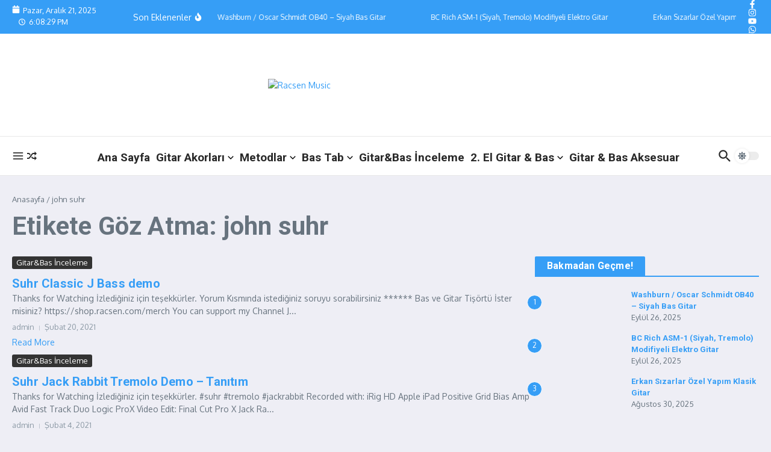

--- FILE ---
content_type: text/html; charset=UTF-8
request_url: http://www.racsen.com/tag/john-suhr/
body_size: 49620
content:

<!DOCTYPE html>
<html lang="tr">
<head>
	<meta charset="UTF-8">
	<meta name="viewport" content="width=device-width, initial-scale=1.0" />
	<link rel="profile" href="https://gmpg.org/xfn/11">

<meta name='robots' content='index, follow, max-image-preview:large, max-snippet:-1, max-video-preview:-1' />

	<!-- This site is optimized with the Yoast SEO plugin v26.6 - https://yoast.com/wordpress/plugins/seo/ -->
	<title>john suhr arşivleri - Racsen Music</title>
	<link rel="canonical" href="https://www.racsen.com/tag/john-suhr/" />
	<meta property="og:locale" content="tr_TR" />
	<meta property="og:type" content="article" />
	<meta property="og:title" content="john suhr arşivleri - Racsen Music" />
	<meta property="og:url" content="https://www.racsen.com/tag/john-suhr/" />
	<meta property="og:site_name" content="Racsen Music" />
	<meta name="twitter:card" content="summary_large_image" />
	<script type="application/ld+json" class="yoast-schema-graph">{"@context":"https://schema.org","@graph":[{"@type":"CollectionPage","@id":"https://www.racsen.com/tag/john-suhr/","url":"https://www.racsen.com/tag/john-suhr/","name":"john suhr arşivleri - Racsen Music","isPartOf":{"@id":"https://www.racsen.com/#website"},"primaryImageOfPage":{"@id":"https://www.racsen.com/tag/john-suhr/#primaryimage"},"image":{"@id":"https://www.racsen.com/tag/john-suhr/#primaryimage"},"thumbnailUrl":"http://www.racsen.com/wp-content/uploads/2021/02/maxresdefault-18.jpg","breadcrumb":{"@id":"https://www.racsen.com/tag/john-suhr/#breadcrumb"},"inLanguage":"tr"},{"@type":"ImageObject","inLanguage":"tr","@id":"https://www.racsen.com/tag/john-suhr/#primaryimage","url":"http://www.racsen.com/wp-content/uploads/2021/02/maxresdefault-18.jpg","contentUrl":"http://www.racsen.com/wp-content/uploads/2021/02/maxresdefault-18.jpg","width":1280,"height":720},{"@type":"BreadcrumbList","@id":"https://www.racsen.com/tag/john-suhr/#breadcrumb","itemListElement":[{"@type":"ListItem","position":1,"name":"Anasayfa","item":"https://www.racsen.com/"},{"@type":"ListItem","position":2,"name":"john suhr"}]},{"@type":"WebSite","@id":"https://www.racsen.com/#website","url":"https://www.racsen.com/","name":"Racsen Music","description":"Gitar &amp; Bas Hakkında Herşey","publisher":{"@id":"https://www.racsen.com/#/schema/person/e0ca92096385a3fd597cda2bbd410ea6"},"potentialAction":[{"@type":"SearchAction","target":{"@type":"EntryPoint","urlTemplate":"https://www.racsen.com/?s={search_term_string}"},"query-input":{"@type":"PropertyValueSpecification","valueRequired":true,"valueName":"search_term_string"}}],"inLanguage":"tr"},{"@type":["Person","Organization"],"@id":"https://www.racsen.com/#/schema/person/e0ca92096385a3fd597cda2bbd410ea6","name":"admin","image":{"@type":"ImageObject","inLanguage":"tr","@id":"https://www.racsen.com/#/schema/person/image/","url":"http://www.racsen.com/wp-content/uploads/2022/07/cropped-Varlik-1-2.png","contentUrl":"http://www.racsen.com/wp-content/uploads/2022/07/cropped-Varlik-1-2.png","width":942,"height":432,"caption":"admin"},"logo":{"@id":"https://www.racsen.com/#/schema/person/image/"},"sameAs":["http://www.racsen.com"]}]}</script>
	<!-- / Yoast SEO plugin. -->


<link rel='dns-prefetch' href='//maxcdn.bootstrapcdn.com' />
<link rel='dns-prefetch' href='//fonts.googleapis.com' />
<link rel="alternate" type="application/rss+xml" title="Racsen Music &raquo; akışı" href="https://www.racsen.com/feed/" />
<link rel="alternate" type="application/rss+xml" title="Racsen Music &raquo; yorum akışı" href="https://www.racsen.com/comments/feed/" />
<link rel="alternate" type="application/rss+xml" title="Racsen Music &raquo; john suhr etiket akışı" href="https://www.racsen.com/tag/john-suhr/feed/" />
<style id='wp-img-auto-sizes-contain-inline-css' type='text/css'>
img:is([sizes=auto i],[sizes^="auto," i]){contain-intrinsic-size:3000px 1500px}
/*# sourceURL=wp-img-auto-sizes-contain-inline-css */
</style>
<link rel='stylesheet' id='sbr_styles-css' href='https://www.racsen.com/wp-content/plugins/reviews-feed/assets/css/sbr-styles.min.css?ver=2.1.1' type='text/css' media='all' />
<link rel='stylesheet' id='sbi_styles-css' href='https://www.racsen.com/wp-content/plugins/instagram-feed/css/sbi-styles.min.css?ver=6.10.0' type='text/css' media='all' />
<style id='wp-emoji-styles-inline-css' type='text/css'>

	img.wp-smiley, img.emoji {
		display: inline !important;
		border: none !important;
		box-shadow: none !important;
		height: 1em !important;
		width: 1em !important;
		margin: 0 0.07em !important;
		vertical-align: -0.1em !important;
		background: none !important;
		padding: 0 !important;
	}
/*# sourceURL=wp-emoji-styles-inline-css */
</style>
<style id='wp-block-library-inline-css' type='text/css'>
:root{--wp-block-synced-color:#7a00df;--wp-block-synced-color--rgb:122,0,223;--wp-bound-block-color:var(--wp-block-synced-color);--wp-editor-canvas-background:#ddd;--wp-admin-theme-color:#007cba;--wp-admin-theme-color--rgb:0,124,186;--wp-admin-theme-color-darker-10:#006ba1;--wp-admin-theme-color-darker-10--rgb:0,107,160.5;--wp-admin-theme-color-darker-20:#005a87;--wp-admin-theme-color-darker-20--rgb:0,90,135;--wp-admin-border-width-focus:2px}@media (min-resolution:192dpi){:root{--wp-admin-border-width-focus:1.5px}}.wp-element-button{cursor:pointer}:root .has-very-light-gray-background-color{background-color:#eee}:root .has-very-dark-gray-background-color{background-color:#313131}:root .has-very-light-gray-color{color:#eee}:root .has-very-dark-gray-color{color:#313131}:root .has-vivid-green-cyan-to-vivid-cyan-blue-gradient-background{background:linear-gradient(135deg,#00d084,#0693e3)}:root .has-purple-crush-gradient-background{background:linear-gradient(135deg,#34e2e4,#4721fb 50%,#ab1dfe)}:root .has-hazy-dawn-gradient-background{background:linear-gradient(135deg,#faaca8,#dad0ec)}:root .has-subdued-olive-gradient-background{background:linear-gradient(135deg,#fafae1,#67a671)}:root .has-atomic-cream-gradient-background{background:linear-gradient(135deg,#fdd79a,#004a59)}:root .has-nightshade-gradient-background{background:linear-gradient(135deg,#330968,#31cdcf)}:root .has-midnight-gradient-background{background:linear-gradient(135deg,#020381,#2874fc)}:root{--wp--preset--font-size--normal:16px;--wp--preset--font-size--huge:42px}.has-regular-font-size{font-size:1em}.has-larger-font-size{font-size:2.625em}.has-normal-font-size{font-size:var(--wp--preset--font-size--normal)}.has-huge-font-size{font-size:var(--wp--preset--font-size--huge)}.has-text-align-center{text-align:center}.has-text-align-left{text-align:left}.has-text-align-right{text-align:right}.has-fit-text{white-space:nowrap!important}#end-resizable-editor-section{display:none}.aligncenter{clear:both}.items-justified-left{justify-content:flex-start}.items-justified-center{justify-content:center}.items-justified-right{justify-content:flex-end}.items-justified-space-between{justify-content:space-between}.screen-reader-text{border:0;clip-path:inset(50%);height:1px;margin:-1px;overflow:hidden;padding:0;position:absolute;width:1px;word-wrap:normal!important}.screen-reader-text:focus{background-color:#ddd;clip-path:none;color:#444;display:block;font-size:1em;height:auto;left:5px;line-height:normal;padding:15px 23px 14px;text-decoration:none;top:5px;width:auto;z-index:100000}html :where(.has-border-color){border-style:solid}html :where([style*=border-top-color]){border-top-style:solid}html :where([style*=border-right-color]){border-right-style:solid}html :where([style*=border-bottom-color]){border-bottom-style:solid}html :where([style*=border-left-color]){border-left-style:solid}html :where([style*=border-width]){border-style:solid}html :where([style*=border-top-width]){border-top-style:solid}html :where([style*=border-right-width]){border-right-style:solid}html :where([style*=border-bottom-width]){border-bottom-style:solid}html :where([style*=border-left-width]){border-left-style:solid}html :where(img[class*=wp-image-]){height:auto;max-width:100%}:where(figure){margin:0 0 1em}html :where(.is-position-sticky){--wp-admin--admin-bar--position-offset:var(--wp-admin--admin-bar--height,0px)}@media screen and (max-width:600px){html :where(.is-position-sticky){--wp-admin--admin-bar--position-offset:0px}}

/*# sourceURL=wp-block-library-inline-css */
</style><style id='wp-block-image-inline-css' type='text/css'>
.wp-block-image>a,.wp-block-image>figure>a{display:inline-block}.wp-block-image img{box-sizing:border-box;height:auto;max-width:100%;vertical-align:bottom}@media not (prefers-reduced-motion){.wp-block-image img.hide{visibility:hidden}.wp-block-image img.show{animation:show-content-image .4s}}.wp-block-image[style*=border-radius] img,.wp-block-image[style*=border-radius]>a{border-radius:inherit}.wp-block-image.has-custom-border img{box-sizing:border-box}.wp-block-image.aligncenter{text-align:center}.wp-block-image.alignfull>a,.wp-block-image.alignwide>a{width:100%}.wp-block-image.alignfull img,.wp-block-image.alignwide img{height:auto;width:100%}.wp-block-image .aligncenter,.wp-block-image .alignleft,.wp-block-image .alignright,.wp-block-image.aligncenter,.wp-block-image.alignleft,.wp-block-image.alignright{display:table}.wp-block-image .aligncenter>figcaption,.wp-block-image .alignleft>figcaption,.wp-block-image .alignright>figcaption,.wp-block-image.aligncenter>figcaption,.wp-block-image.alignleft>figcaption,.wp-block-image.alignright>figcaption{caption-side:bottom;display:table-caption}.wp-block-image .alignleft{float:left;margin:.5em 1em .5em 0}.wp-block-image .alignright{float:right;margin:.5em 0 .5em 1em}.wp-block-image .aligncenter{margin-left:auto;margin-right:auto}.wp-block-image :where(figcaption){margin-bottom:1em;margin-top:.5em}.wp-block-image.is-style-circle-mask img{border-radius:9999px}@supports ((-webkit-mask-image:none) or (mask-image:none)) or (-webkit-mask-image:none){.wp-block-image.is-style-circle-mask img{border-radius:0;-webkit-mask-image:url('data:image/svg+xml;utf8,<svg viewBox="0 0 100 100" xmlns="http://www.w3.org/2000/svg"><circle cx="50" cy="50" r="50"/></svg>');mask-image:url('data:image/svg+xml;utf8,<svg viewBox="0 0 100 100" xmlns="http://www.w3.org/2000/svg"><circle cx="50" cy="50" r="50"/></svg>');mask-mode:alpha;-webkit-mask-position:center;mask-position:center;-webkit-mask-repeat:no-repeat;mask-repeat:no-repeat;-webkit-mask-size:contain;mask-size:contain}}:root :where(.wp-block-image.is-style-rounded img,.wp-block-image .is-style-rounded img){border-radius:9999px}.wp-block-image figure{margin:0}.wp-lightbox-container{display:flex;flex-direction:column;position:relative}.wp-lightbox-container img{cursor:zoom-in}.wp-lightbox-container img:hover+button{opacity:1}.wp-lightbox-container button{align-items:center;backdrop-filter:blur(16px) saturate(180%);background-color:#5a5a5a40;border:none;border-radius:4px;cursor:zoom-in;display:flex;height:20px;justify-content:center;opacity:0;padding:0;position:absolute;right:16px;text-align:center;top:16px;width:20px;z-index:100}@media not (prefers-reduced-motion){.wp-lightbox-container button{transition:opacity .2s ease}}.wp-lightbox-container button:focus-visible{outline:3px auto #5a5a5a40;outline:3px auto -webkit-focus-ring-color;outline-offset:3px}.wp-lightbox-container button:hover{cursor:pointer;opacity:1}.wp-lightbox-container button:focus{opacity:1}.wp-lightbox-container button:focus,.wp-lightbox-container button:hover,.wp-lightbox-container button:not(:hover):not(:active):not(.has-background){background-color:#5a5a5a40;border:none}.wp-lightbox-overlay{box-sizing:border-box;cursor:zoom-out;height:100vh;left:0;overflow:hidden;position:fixed;top:0;visibility:hidden;width:100%;z-index:100000}.wp-lightbox-overlay .close-button{align-items:center;cursor:pointer;display:flex;justify-content:center;min-height:40px;min-width:40px;padding:0;position:absolute;right:calc(env(safe-area-inset-right) + 16px);top:calc(env(safe-area-inset-top) + 16px);z-index:5000000}.wp-lightbox-overlay .close-button:focus,.wp-lightbox-overlay .close-button:hover,.wp-lightbox-overlay .close-button:not(:hover):not(:active):not(.has-background){background:none;border:none}.wp-lightbox-overlay .lightbox-image-container{height:var(--wp--lightbox-container-height);left:50%;overflow:hidden;position:absolute;top:50%;transform:translate(-50%,-50%);transform-origin:top left;width:var(--wp--lightbox-container-width);z-index:9999999999}.wp-lightbox-overlay .wp-block-image{align-items:center;box-sizing:border-box;display:flex;height:100%;justify-content:center;margin:0;position:relative;transform-origin:0 0;width:100%;z-index:3000000}.wp-lightbox-overlay .wp-block-image img{height:var(--wp--lightbox-image-height);min-height:var(--wp--lightbox-image-height);min-width:var(--wp--lightbox-image-width);width:var(--wp--lightbox-image-width)}.wp-lightbox-overlay .wp-block-image figcaption{display:none}.wp-lightbox-overlay button{background:none;border:none}.wp-lightbox-overlay .scrim{background-color:#fff;height:100%;opacity:.9;position:absolute;width:100%;z-index:2000000}.wp-lightbox-overlay.active{visibility:visible}@media not (prefers-reduced-motion){.wp-lightbox-overlay.active{animation:turn-on-visibility .25s both}.wp-lightbox-overlay.active img{animation:turn-on-visibility .35s both}.wp-lightbox-overlay.show-closing-animation:not(.active){animation:turn-off-visibility .35s both}.wp-lightbox-overlay.show-closing-animation:not(.active) img{animation:turn-off-visibility .25s both}.wp-lightbox-overlay.zoom.active{animation:none;opacity:1;visibility:visible}.wp-lightbox-overlay.zoom.active .lightbox-image-container{animation:lightbox-zoom-in .4s}.wp-lightbox-overlay.zoom.active .lightbox-image-container img{animation:none}.wp-lightbox-overlay.zoom.active .scrim{animation:turn-on-visibility .4s forwards}.wp-lightbox-overlay.zoom.show-closing-animation:not(.active){animation:none}.wp-lightbox-overlay.zoom.show-closing-animation:not(.active) .lightbox-image-container{animation:lightbox-zoom-out .4s}.wp-lightbox-overlay.zoom.show-closing-animation:not(.active) .lightbox-image-container img{animation:none}.wp-lightbox-overlay.zoom.show-closing-animation:not(.active) .scrim{animation:turn-off-visibility .4s forwards}}@keyframes show-content-image{0%{visibility:hidden}99%{visibility:hidden}to{visibility:visible}}@keyframes turn-on-visibility{0%{opacity:0}to{opacity:1}}@keyframes turn-off-visibility{0%{opacity:1;visibility:visible}99%{opacity:0;visibility:visible}to{opacity:0;visibility:hidden}}@keyframes lightbox-zoom-in{0%{transform:translate(calc((-100vw + var(--wp--lightbox-scrollbar-width))/2 + var(--wp--lightbox-initial-left-position)),calc(-50vh + var(--wp--lightbox-initial-top-position))) scale(var(--wp--lightbox-scale))}to{transform:translate(-50%,-50%) scale(1)}}@keyframes lightbox-zoom-out{0%{transform:translate(-50%,-50%) scale(1);visibility:visible}99%{visibility:visible}to{transform:translate(calc((-100vw + var(--wp--lightbox-scrollbar-width))/2 + var(--wp--lightbox-initial-left-position)),calc(-50vh + var(--wp--lightbox-initial-top-position))) scale(var(--wp--lightbox-scale));visibility:hidden}}
/*# sourceURL=http://www.racsen.com/wp-includes/blocks/image/style.min.css */
</style>
<style id='wp-block-image-theme-inline-css' type='text/css'>
:root :where(.wp-block-image figcaption){color:#555;font-size:13px;text-align:center}.is-dark-theme :root :where(.wp-block-image figcaption){color:#ffffffa6}.wp-block-image{margin:0 0 1em}
/*# sourceURL=http://www.racsen.com/wp-includes/blocks/image/theme.min.css */
</style>
<style id='wp-block-paragraph-inline-css' type='text/css'>
.is-small-text{font-size:.875em}.is-regular-text{font-size:1em}.is-large-text{font-size:2.25em}.is-larger-text{font-size:3em}.has-drop-cap:not(:focus):first-letter{float:left;font-size:8.4em;font-style:normal;font-weight:100;line-height:.68;margin:.05em .1em 0 0;text-transform:uppercase}body.rtl .has-drop-cap:not(:focus):first-letter{float:none;margin-left:.1em}p.has-drop-cap.has-background{overflow:hidden}:root :where(p.has-background){padding:1.25em 2.375em}:where(p.has-text-color:not(.has-link-color)) a{color:inherit}p.has-text-align-left[style*="writing-mode:vertical-lr"],p.has-text-align-right[style*="writing-mode:vertical-rl"]{rotate:180deg}
/*# sourceURL=http://www.racsen.com/wp-includes/blocks/paragraph/style.min.css */
</style>
<style id='global-styles-inline-css' type='text/css'>
:root{--wp--preset--aspect-ratio--square: 1;--wp--preset--aspect-ratio--4-3: 4/3;--wp--preset--aspect-ratio--3-4: 3/4;--wp--preset--aspect-ratio--3-2: 3/2;--wp--preset--aspect-ratio--2-3: 2/3;--wp--preset--aspect-ratio--16-9: 16/9;--wp--preset--aspect-ratio--9-16: 9/16;--wp--preset--color--black: #000000;--wp--preset--color--cyan-bluish-gray: #abb8c3;--wp--preset--color--white: #ffffff;--wp--preset--color--pale-pink: #f78da7;--wp--preset--color--vivid-red: #cf2e2e;--wp--preset--color--luminous-vivid-orange: #ff6900;--wp--preset--color--luminous-vivid-amber: #fcb900;--wp--preset--color--light-green-cyan: #7bdcb5;--wp--preset--color--vivid-green-cyan: #00d084;--wp--preset--color--pale-cyan-blue: #8ed1fc;--wp--preset--color--vivid-cyan-blue: #0693e3;--wp--preset--color--vivid-purple: #9b51e0;--wp--preset--gradient--vivid-cyan-blue-to-vivid-purple: linear-gradient(135deg,rgb(6,147,227) 0%,rgb(155,81,224) 100%);--wp--preset--gradient--light-green-cyan-to-vivid-green-cyan: linear-gradient(135deg,rgb(122,220,180) 0%,rgb(0,208,130) 100%);--wp--preset--gradient--luminous-vivid-amber-to-luminous-vivid-orange: linear-gradient(135deg,rgb(252,185,0) 0%,rgb(255,105,0) 100%);--wp--preset--gradient--luminous-vivid-orange-to-vivid-red: linear-gradient(135deg,rgb(255,105,0) 0%,rgb(207,46,46) 100%);--wp--preset--gradient--very-light-gray-to-cyan-bluish-gray: linear-gradient(135deg,rgb(238,238,238) 0%,rgb(169,184,195) 100%);--wp--preset--gradient--cool-to-warm-spectrum: linear-gradient(135deg,rgb(74,234,220) 0%,rgb(151,120,209) 20%,rgb(207,42,186) 40%,rgb(238,44,130) 60%,rgb(251,105,98) 80%,rgb(254,248,76) 100%);--wp--preset--gradient--blush-light-purple: linear-gradient(135deg,rgb(255,206,236) 0%,rgb(152,150,240) 100%);--wp--preset--gradient--blush-bordeaux: linear-gradient(135deg,rgb(254,205,165) 0%,rgb(254,45,45) 50%,rgb(107,0,62) 100%);--wp--preset--gradient--luminous-dusk: linear-gradient(135deg,rgb(255,203,112) 0%,rgb(199,81,192) 50%,rgb(65,88,208) 100%);--wp--preset--gradient--pale-ocean: linear-gradient(135deg,rgb(255,245,203) 0%,rgb(182,227,212) 50%,rgb(51,167,181) 100%);--wp--preset--gradient--electric-grass: linear-gradient(135deg,rgb(202,248,128) 0%,rgb(113,206,126) 100%);--wp--preset--gradient--midnight: linear-gradient(135deg,rgb(2,3,129) 0%,rgb(40,116,252) 100%);--wp--preset--font-size--small: 12px;--wp--preset--font-size--medium: 16px;--wp--preset--font-size--large: 24px;--wp--preset--font-size--x-large: 32px;--wp--preset--spacing--20: 0.44rem;--wp--preset--spacing--30: 0.67rem;--wp--preset--spacing--40: 1rem;--wp--preset--spacing--50: 1.5rem;--wp--preset--spacing--60: 2.25rem;--wp--preset--spacing--70: 3.38rem;--wp--preset--spacing--80: 5.06rem;--wp--preset--shadow--natural: 6px 6px 9px rgba(0, 0, 0, 0.2);--wp--preset--shadow--deep: 12px 12px 50px rgba(0, 0, 0, 0.4);--wp--preset--shadow--sharp: 6px 6px 0px rgba(0, 0, 0, 0.2);--wp--preset--shadow--outlined: 6px 6px 0px -3px rgb(255, 255, 255), 6px 6px rgb(0, 0, 0);--wp--preset--shadow--crisp: 6px 6px 0px rgb(0, 0, 0);}:root { --wp--style--global--content-size: 800px;--wp--style--global--wide-size: 1200px; }:where(body) { margin: 0; }.wp-site-blocks > .alignleft { float: left; margin-right: 2em; }.wp-site-blocks > .alignright { float: right; margin-left: 2em; }.wp-site-blocks > .aligncenter { justify-content: center; margin-left: auto; margin-right: auto; }:where(.wp-site-blocks) > * { margin-block-start: 24px; margin-block-end: 0; }:where(.wp-site-blocks) > :first-child { margin-block-start: 0; }:where(.wp-site-blocks) > :last-child { margin-block-end: 0; }:root { --wp--style--block-gap: 24px; }:root :where(.is-layout-flow) > :first-child{margin-block-start: 0;}:root :where(.is-layout-flow) > :last-child{margin-block-end: 0;}:root :where(.is-layout-flow) > *{margin-block-start: 24px;margin-block-end: 0;}:root :where(.is-layout-constrained) > :first-child{margin-block-start: 0;}:root :where(.is-layout-constrained) > :last-child{margin-block-end: 0;}:root :where(.is-layout-constrained) > *{margin-block-start: 24px;margin-block-end: 0;}:root :where(.is-layout-flex){gap: 24px;}:root :where(.is-layout-grid){gap: 24px;}.is-layout-flow > .alignleft{float: left;margin-inline-start: 0;margin-inline-end: 2em;}.is-layout-flow > .alignright{float: right;margin-inline-start: 2em;margin-inline-end: 0;}.is-layout-flow > .aligncenter{margin-left: auto !important;margin-right: auto !important;}.is-layout-constrained > .alignleft{float: left;margin-inline-start: 0;margin-inline-end: 2em;}.is-layout-constrained > .alignright{float: right;margin-inline-start: 2em;margin-inline-end: 0;}.is-layout-constrained > .aligncenter{margin-left: auto !important;margin-right: auto !important;}.is-layout-constrained > :where(:not(.alignleft):not(.alignright):not(.alignfull)){max-width: var(--wp--style--global--content-size);margin-left: auto !important;margin-right: auto !important;}.is-layout-constrained > .alignwide{max-width: var(--wp--style--global--wide-size);}body .is-layout-flex{display: flex;}.is-layout-flex{flex-wrap: wrap;align-items: center;}.is-layout-flex > :is(*, div){margin: 0;}body .is-layout-grid{display: grid;}.is-layout-grid > :is(*, div){margin: 0;}body{padding-top: 0px;padding-right: 0px;padding-bottom: 0px;padding-left: 0px;}a:where(:not(.wp-element-button)){text-decoration: underline;}:root :where(.wp-element-button, .wp-block-button__link){background-color: #32373c;border-width: 0;color: #fff;font-family: inherit;font-size: inherit;font-style: inherit;font-weight: inherit;letter-spacing: inherit;line-height: inherit;padding-top: calc(0.667em + 2px);padding-right: calc(1.333em + 2px);padding-bottom: calc(0.667em + 2px);padding-left: calc(1.333em + 2px);text-decoration: none;text-transform: inherit;}.has-black-color{color: var(--wp--preset--color--black) !important;}.has-cyan-bluish-gray-color{color: var(--wp--preset--color--cyan-bluish-gray) !important;}.has-white-color{color: var(--wp--preset--color--white) !important;}.has-pale-pink-color{color: var(--wp--preset--color--pale-pink) !important;}.has-vivid-red-color{color: var(--wp--preset--color--vivid-red) !important;}.has-luminous-vivid-orange-color{color: var(--wp--preset--color--luminous-vivid-orange) !important;}.has-luminous-vivid-amber-color{color: var(--wp--preset--color--luminous-vivid-amber) !important;}.has-light-green-cyan-color{color: var(--wp--preset--color--light-green-cyan) !important;}.has-vivid-green-cyan-color{color: var(--wp--preset--color--vivid-green-cyan) !important;}.has-pale-cyan-blue-color{color: var(--wp--preset--color--pale-cyan-blue) !important;}.has-vivid-cyan-blue-color{color: var(--wp--preset--color--vivid-cyan-blue) !important;}.has-vivid-purple-color{color: var(--wp--preset--color--vivid-purple) !important;}.has-black-background-color{background-color: var(--wp--preset--color--black) !important;}.has-cyan-bluish-gray-background-color{background-color: var(--wp--preset--color--cyan-bluish-gray) !important;}.has-white-background-color{background-color: var(--wp--preset--color--white) !important;}.has-pale-pink-background-color{background-color: var(--wp--preset--color--pale-pink) !important;}.has-vivid-red-background-color{background-color: var(--wp--preset--color--vivid-red) !important;}.has-luminous-vivid-orange-background-color{background-color: var(--wp--preset--color--luminous-vivid-orange) !important;}.has-luminous-vivid-amber-background-color{background-color: var(--wp--preset--color--luminous-vivid-amber) !important;}.has-light-green-cyan-background-color{background-color: var(--wp--preset--color--light-green-cyan) !important;}.has-vivid-green-cyan-background-color{background-color: var(--wp--preset--color--vivid-green-cyan) !important;}.has-pale-cyan-blue-background-color{background-color: var(--wp--preset--color--pale-cyan-blue) !important;}.has-vivid-cyan-blue-background-color{background-color: var(--wp--preset--color--vivid-cyan-blue) !important;}.has-vivid-purple-background-color{background-color: var(--wp--preset--color--vivid-purple) !important;}.has-black-border-color{border-color: var(--wp--preset--color--black) !important;}.has-cyan-bluish-gray-border-color{border-color: var(--wp--preset--color--cyan-bluish-gray) !important;}.has-white-border-color{border-color: var(--wp--preset--color--white) !important;}.has-pale-pink-border-color{border-color: var(--wp--preset--color--pale-pink) !important;}.has-vivid-red-border-color{border-color: var(--wp--preset--color--vivid-red) !important;}.has-luminous-vivid-orange-border-color{border-color: var(--wp--preset--color--luminous-vivid-orange) !important;}.has-luminous-vivid-amber-border-color{border-color: var(--wp--preset--color--luminous-vivid-amber) !important;}.has-light-green-cyan-border-color{border-color: var(--wp--preset--color--light-green-cyan) !important;}.has-vivid-green-cyan-border-color{border-color: var(--wp--preset--color--vivid-green-cyan) !important;}.has-pale-cyan-blue-border-color{border-color: var(--wp--preset--color--pale-cyan-blue) !important;}.has-vivid-cyan-blue-border-color{border-color: var(--wp--preset--color--vivid-cyan-blue) !important;}.has-vivid-purple-border-color{border-color: var(--wp--preset--color--vivid-purple) !important;}.has-vivid-cyan-blue-to-vivid-purple-gradient-background{background: var(--wp--preset--gradient--vivid-cyan-blue-to-vivid-purple) !important;}.has-light-green-cyan-to-vivid-green-cyan-gradient-background{background: var(--wp--preset--gradient--light-green-cyan-to-vivid-green-cyan) !important;}.has-luminous-vivid-amber-to-luminous-vivid-orange-gradient-background{background: var(--wp--preset--gradient--luminous-vivid-amber-to-luminous-vivid-orange) !important;}.has-luminous-vivid-orange-to-vivid-red-gradient-background{background: var(--wp--preset--gradient--luminous-vivid-orange-to-vivid-red) !important;}.has-very-light-gray-to-cyan-bluish-gray-gradient-background{background: var(--wp--preset--gradient--very-light-gray-to-cyan-bluish-gray) !important;}.has-cool-to-warm-spectrum-gradient-background{background: var(--wp--preset--gradient--cool-to-warm-spectrum) !important;}.has-blush-light-purple-gradient-background{background: var(--wp--preset--gradient--blush-light-purple) !important;}.has-blush-bordeaux-gradient-background{background: var(--wp--preset--gradient--blush-bordeaux) !important;}.has-luminous-dusk-gradient-background{background: var(--wp--preset--gradient--luminous-dusk) !important;}.has-pale-ocean-gradient-background{background: var(--wp--preset--gradient--pale-ocean) !important;}.has-electric-grass-gradient-background{background: var(--wp--preset--gradient--electric-grass) !important;}.has-midnight-gradient-background{background: var(--wp--preset--gradient--midnight) !important;}.has-small-font-size{font-size: var(--wp--preset--font-size--small) !important;}.has-medium-font-size{font-size: var(--wp--preset--font-size--medium) !important;}.has-large-font-size{font-size: var(--wp--preset--font-size--large) !important;}.has-x-large-font-size{font-size: var(--wp--preset--font-size--x-large) !important;}
/*# sourceURL=global-styles-inline-css */
</style>

<link rel='stylesheet' id='contact-form-7-css' href='https://www.racsen.com/wp-content/plugins/contact-form-7/includes/css/styles.css?ver=6.1.4' type='text/css' media='all' />
<link rel='stylesheet' id='ctf_styles-css' href='https://www.racsen.com/wp-content/plugins/custom-twitter-feeds/css/ctf-styles.min.css?ver=2.3.1' type='text/css' media='all' />
<link rel='stylesheet' id='cff-css' href='https://www.racsen.com/wp-content/plugins/custom-facebook-feed/assets/css/cff-style.min.css?ver=4.3.4' type='text/css' media='all' />
<link rel='stylesheet' id='sb-font-awesome-css' href='https://maxcdn.bootstrapcdn.com/font-awesome/4.7.0/css/font-awesome.min.css?ver=6.9' type='text/css' media='all' />
<link rel='stylesheet' id='newsx-google-fonts-css-css' href='https://fonts.googleapis.com/css?family=Oxygen%3Anormal%2C400%7CRoboto%3Anormal%2C700%2C600%2C500%7CEncode+Sans+Condensed%3A700%2Cnormal&#038;display=swap&#038;ver=1.2.50' type='text/css' media='all' />
<link rel='stylesheet' id='newsx-main-css' href='https://www.racsen.com/wp-content/themes/news-magazine-x/assets/css/main.min.css?ver=1.2.50' type='text/css' media='all' />
<style id='newsx-main-inline-css' type='text/css'>
.newsx-social-icon:hover, .newsx-cta-button:hover a, .newsx-random-post:hover a, .newsx-tabs li.active, #newsx-back-to-top.newsx-trans-bg svg, .newsx-grid-filter:hover, .newsx-grid-filter.active, .newsx-random-post svg:hover, .newsx-grid-view-all a:hover{color:#369ef6;}.newsx-dark-mode-switcher .newsx-switch-to-light, .search-submit, .newsx-header-search .newsx-search-results-view-all a, .newsx-weather-header, .newsx-vplaylist-controller, .newsx-newsletter-form input[type="submit"], .newsx-s1.newsx-category-list .category-count, .newsx-post-index, .newsx-blog-pagination .current, .newsx-reading-progress-bar, .newsx-post-sources .source-tag a, #newsx-back-to-top:not(.newsx-trans-bg), .wp-block-search__button, .newsx-s0.newsx-widget-title-wrap .newsx-widget-title-text, .newsx-menu-item-label, .newsx-widget :not(.newsx-original-colors) .newsx-social-icon:hover{background-color:#369ef6;}.newsx-social-icon:hover svg, .newsx-cta-button:hover svg, .newsx-random-post:hover svg, .newsx-switch-to-dark:hover svg, #newsx-back-to-top.newsx-trans-bg svg, .newsx-site-header .newsx-header-social-icons svg:hover, .newsx-header-search .search-icon svg:hover, .newsx-offcanvas-btn svg:hover, .newsx-random-post svg:hover{fill:#369ef6;}.sub-menu, #newsx-back-to-top.newsx-trans-bg, blockquote, .newsx-widget-title-wrap, .newsx-widget-title-text, .newsx-widget-title-text:after, .newsx-widget .newsx-ring-loader div, .wp-block-quote, .newsx-menu-item-label{border-color:#369ef6;}.newsx-tabs li.active{border-bottom-color:#369ef6 !important;}.newsx-post-sources .source-tag a:hover{box-shadow:0 0 5px 3px rgba(54, 158, 246, 0.2);}.newsx-underline-hover:hover{text-decoration-color:#369ef6;-webkit-text-decoration-color:#369ef6;}a{color:#369ef6;}.newsx-nav-menu a:hover svg, .newsx-nav-menu .current-menu-item > a svg{fill:#369ef6;}a:hover, .newsx-nav-menu a:hover, .newsx-nav-menu .current-menu-item > a, .newsx-table-of-contents a:hover, .wp-block-tag-cloud.is-style-outline a:hover, .newsx-grid-read-more a:hover, .newsx-breadcrumbs a:hover, .newsx-post-meta-inner div a:hover, a.comment-reply-link:hover, .newsx-post-sources .post-source:not(.source-tag) a:hover, .widget_nav_menu li a:hover, .post-page-numbers.current, .newsx-category-list li a:hover{color:#369ef6;}.newsx-pointer-item:after{background-color:#369ef6;}h1, h1 a, h2, h2 a, h3, h3 a, h4, h4 a, h5, h5 a, h6, h6 a, .newsx-grid-title > :where(div, p, span) a, .newsx-ajax-search-results .search-results-content a, .newsx-table-of-contents a, .newsx-grid-read-more a, .newsx-weather-content .weather-location, .newsx-weather-content .weather-temp, .newsx-post-meta-inner .newsx-post-author a, .comment-author, .comment .comment-author a, .newsx-post-content + .newsx-static-sharing .sharing-header, .newsx-single-post-media .image-caption, .newsx-newsletter-title svg, .widget_block .wp-block-quote, .widget_block .wp-block-details:not(.has-text-color) summary, table:not(.has-text-color) thead th, .widget_block table:not(.has-text-color) thead th, table:not(.has-text-color) tfoot tr, .widget_block table:not(.has-text-color) tfoot tr, .newsx-widget .soc-brand, .newsx-widget .newsx-lt-s1 .soc-label1, .newsx-widget .soc-count{color:#292929;}.comment-form .form-submit .submit, .post-password-form input[type="submit"], .wpcf7-submit, .wp-block-file__button, .wp-block-loginout .button{background-color:#292929;}.newsx-post-author-box svg, .newsx-header-social-icons .newsx-social-icon svg, .newsx-widget .newsx-social-icon svg{fill:#292929;}body, button, input, select, textarea, .newsx-social-icon, .newsx-cta-button a, .newsx-random-post a, .newsx-blog-pagination > *, .newsx-breadcrumbs a, .newsx-post-sources a, .widget_nav_menu li a, .newsx-grid-view-all a, .newsx-category-list li a, .newsx-magazine-layout .newsx-no-posts p{color:#67737e;}.newsx-social-icon svg, .newsx-search-icon svg, .newsx-cta-button svg, .newsx-switch-to-dark svg, .widget_nav_menu svg{fill:#67737e;}.newsx-search-icon .newsx-ring-loader div{border-left-color:#67737e;}.search-field::placeholder, .newsx-newsletter-form input::placeholder, .wp-block-search__input::placeholder{color:rgba(103, 115, 126, 0.6);}.newsx-weather-content .weather-condition, .newsx-weather-content .weather-extra-info, .newsx-grid-date-time, .newsx-grid-author a, .newsx-grid-author a:hover, .newsx-grid-post-meta div:first-child:after, .wp-block-tag-cloud.is-style-outline a, .sharing-header, .newsx-post-meta-inner, .newsx-post-meta-inner a, .newsx-post-author-box .author-job, .newsx-related-posts .post-date, .comment-meta, .comment-meta a, .comment-respond .logged-in-as, .comment-respond .logged-in-as, .comment-respond .comment-notes, .comment-form .comment-form-cookies-consent label, .comment-form textarea::placeholder, .comment-form input::placeholder, .wpcf7-form-control::placeholder, .newsx-post-content + .newsx-static-sharing .sharing-header svg, .newsx-newsletter-form .agree-to-terms, .newsx-newsletter-policy, .newsx-archive-page-header .sub-categories span, .newsx-ajax-search-results .search-results-content span{color:#8e9ba7;}.sharing-header svg, .newsx-post-meta-inner svg{fill:#8e9ba7;}.newsx-post-meta-inn-group > div:after, .newsx-grid-post-meta div:first-child:after{background-color:#8e9ba7;}pre, button, input, select, textarea, .newsx-mobile-menu li, .newsx-cta-button, .search-form, .search-field, .newsx-ajax-search-results, .newsx-grid-filters-dropdown, .newsx-prev, .newsx-next, .newsx-load-more, .newsx-category-list li a, .newsx-tabs li, .newsx-social-icon, .newsx-blog-pagination > *, article.entry-comments, .newsx-table-of-contents a, .newsx-post-navigation, .newsx-post-navigation .newsx-divider, .comments-pagination, .newsx-post-author-box, .newsx-newsletter-wrap, .newsx-related-posts-wrap, table, td, th, .widget_block table thead, .widget_block table th, .widget_block table td, .widget_block table tfoot, .wp-block-search__input, :where(.wp-block-search__button-inside .wp-block-search__inside-wrapper), .wp-block-tag-cloud.is-style-outline a, .widget_nav_menu li a, .wp-block-group, .wp-block-code, .wp-block-table thead, .wp-block-table tfoot, .wp-block-table td, .wp-block-table th{border-color:#e8e8e8;}.wp-block-separator{color:#e8e8e8;}hr, .wp-block-separator, :where(.wp-block-calendar table:not(.has-background) th), code, kbd, samp{background-color:#e8e8e8;}.newsx-dark-mode-switcher{background-color:rgba(232, 232, 232, 0.8);}body{background-color:#ffffff;}.newsx-site-header .newsx-top-section-wrap{background-color:#369ef6;border-bottom:none;}.newsx-site-header .newsx-middle-section-wrap, .newsx-site-header .newsx-bottom-section-wrap{border-bottom:1px solid #e8e8e8;}.newsx-site-footer .newsx-middle-section-wrap, .newsx-site-footer .newsx-top-section-wrap{background-color:#191919;}.newsx-site-footer .newsx-bottom-section-wrap{background-color:#111111;}.newsx-site-footer .newsx-middle-section-wrap, .newsx-site-footer .newsx-bottom-section-wrap{border-top:1px solid #222222;}.newsx-site-footer h1, .newsx-site-footer h1 a, .newsx-site-footer h2, .newsx-site-footer h2 a, .newsx-site-footer h3, .newsx-site-footer h3 a, .newsx-site-footer h4, .newsx-site-footer h4 a, .newsx-site-footer h5, .newsx-site-footer h5 a, .newsx-site-footer h6, .newsx-site-footer h6 a, .newsx-site-footer .newsx-grid-title > :where(div, p, span) a, .newsx-site-footer a{color:#ececec;}.newsx-site-footer, .newsx-site-footer button, .newsx-site-footer input, .newsx-site-footer select, .newsx-site-footer textarea, .newsx-site-footer .newsx-social-icon, .newsx-site-footer .newsx-category-list li a{color:#adadad;}.newsx-site-footer .newsx-social-icon svg, .newsx-site-footer .newsx-search-icon svg{fill:#adadad;}.newsx-site-footer .search-field::placeholder, .newsx-site-footer .newsx-newsletter-form input::placeholder, .newsx-site-footer .wp-block-search__input::placeholder{color:rgba(173, 173, 173, 0.6);}.newsx-site-footer .newsx-post-meta{color:#5b5b5b;}.newsx-site-footer .newsx-post-meta-inn-group > div:after, .newsx-site-footer .newsx-grid-post-meta div:first-child:after{background-color:#5b5b5b;}.newsx-site-footer pre, .newsx-site-footer button, .newsx-site-footer input, .newsx-site-footer select, .newsx-site-footer textarea, .newsx-site-footer .search-form, .newsx-site-footer .search-field, .newsx-site-footer .newsx-s1-ft.newsx-widget-title-wrap, .newsx-site-footer .newsx-category-list.newsx-s0 li a, .newsx-site-footer .newsx-tabs li{border-color:#484848;}.wp-block-separator{color:#e8e8e8;}.newsx-site-footer hr, .newsx-site-footer .wp-block-separator, .newsx-site-footer :where(.wp-block-calendar table:not(.has-background) th), .newsx-site-footer code, .newsx-site-footer kbd, .newsx-site-footer samp{background-color:#484848;}.newsx-copyright, .newsx-footer-menu a{color:#888888;}.newsx-copyright a{color:#bcbcbc;}.newsx-footer-menu a:hover, .newsx-footer-menu .current-menu-item > a{color:#adaaaa;}body, button, input, select, textarea{font-family:Oxygen;font-weight:normal;font-style:normal;text-transform:none;text-decoration:none;text-align:left;line-height:1.5;letter-spacing:0px;}body, button, input, select, textarea{font-size:14px;}@media (max-width:768px){body, button, input, select, textarea{font-size:14px;}}@media (max-width:480px){body, button, input, select, textarea{font-size:14px;}}.newsx-grid-author, .newsx-grid-date-time, .newsx-widget .newsx-post-meta, .newsx-grid-categories, .newsx-category-list.newsx-s2 .category-count, .wp-block-tag-cloud.is-style-outline, .newsx-breadcrumbs, .newsx-post-author-box .author-job, .comment-reply-link, .comment-form textarea, .comment-form input, .newsx-single-post-media .image-caption, .newsx-newsletter-form .mc4wp-form-fields input[type="email"], .newsx-newsletter-form input[type="submit"], .wpcf7-form-control, .wp-block-search__input, .wp-block-search__button{font-size:13px;}@media (max-width:768px){.newsx-grid-author, .newsx-grid-date-time, .newsx-widget .newsx-post-meta, .newsx-grid-categories, .newsx-category-list.newsx-s2 .category-count, .wp-block-tag-cloud.is-style-outline, .newsx-breadcrumbs, .newsx-post-author-box .author-job, .comment-reply-link, .comment-form textarea, .comment-form input, .newsx-single-post-media .image-caption, .newsx-newsletter-form .mc4wp-form-fields input[type="email"], .newsx-newsletter-form input[type="submit"], .wpcf7-form-control, .wp-block-search__input, .wp-block-search__button{font-size:13px;}}@media (max-width:480px){.newsx-grid-author, .newsx-grid-date-time, .newsx-widget .newsx-post-meta, .newsx-grid-categories, .newsx-category-list.newsx-s2 .category-count, .wp-block-tag-cloud.is-style-outline, .newsx-breadcrumbs, .newsx-post-author-box .author-job, .comment-reply-link, .comment-form textarea, .comment-form input, .newsx-single-post-media .image-caption, .newsx-newsletter-form .mc4wp-form-fields input[type="email"], .newsx-newsletter-form input[type="submit"], .wpcf7-form-control, .wp-block-search__input, .wp-block-search__button{font-size:13px;}}.newsx-grid-over-media .post-categories{font-size:12px;}@media (max-width:768px){.newsx-grid-over-media .post-categories{font-size:12px;}}@media (max-width:480px){.newsx-grid-over-media .post-categories{font-size:12px;}}.widget_block .wp-block-quote p, blockquote p{font-size:16px;}@media (max-width:768px){.widget_block .wp-block-quote p, blockquote p{font-size:16px;}}@media (max-width:480px){.widget_block .wp-block-quote p, blockquote p{font-size:16px;}}.newsx-post-author-box .author-socials svg, .newsx-post-sources span svg{width:14px;}@media (max-width:768px){.newsx-post-author-box .author-socials svg, .newsx-post-sources span svg{width:14px;}}@media (max-width:480px){.newsx-post-author-box .author-socials svg, .newsx-post-sources span svg{width:14px;}}.newsx-post-author-box .author-socials svg, .newsx-post-sources span svg{height:14px;}@media (max-width:768px){.newsx-post-author-box .author-socials svg, .newsx-post-sources span svg{height:14px;}}@media (max-width:480px){.newsx-post-author-box .author-socials svg, .newsx-post-sources span svg{height:14px;}}h1:not(.site-title), h1 .author-name, h2, h3, h4, h5, h6, .widget_block .wp-block-quote p, .widget_block table thead th, .widget_block table tfoot tr{font-family:Roboto;font-weight:normal;font-style:normal;text-transform:none;text-decoration:none;text-align:left;line-height:1.6;letter-spacing:0px;}h1:not(.site-title){font-weight:700;font-style:normal;text-transform:none;text-decoration:none;text-align:left;line-height:1.2;letter-spacing:0.2px;}h1:not(.site-title){font-size:42px;}@media (max-width:768px){h1:not(.site-title){font-size:32px;}}@media (max-width:480px){h1:not(.site-title){font-size:28px;}}h2{font-weight:600;font-style:normal;text-transform:none;text-decoration:none;text-align:left;line-height:1.2;letter-spacing:0.2px;}h2{font-size:32px;}@media (max-width:768px){h2{font-size:19px;}}@media (max-width:480px){h2{font-size:22px;}}h3{font-weight:700;font-style:normal;text-transform:none;text-decoration:none;text-align:left;line-height:1.4;letter-spacing:0.2px;}h3{font-size:20px;}@media (max-width:768px){h3{font-size:18px;}}@media (max-width:480px){h3{font-size:18px;}}h4{font-weight:700;font-style:normal;text-transform:none;text-decoration:none;text-align:left;line-height:1.3;letter-spacing:0.2px;}h4{font-size:17px;}@media (max-width:768px){h4{font-size:15px;}}@media (max-width:480px){h4{font-size:16px;}}h5{font-weight:500;font-style:normal;text-transform:none;text-decoration:none;text-align:left;line-height:1.3;letter-spacing:0px;}h5{font-size:15px;}@media (max-width:768px){h5{font-size:13px;}}@media (max-width:480px){h5{font-size:14px;}}h6{font-weight:700;font-style:normal;text-transform:none;text-decoration:none;text-align:left;line-height:1.5;letter-spacing:0px;}h6{font-size:13px;}@media (max-width:768px){h6{font-size:12px;}}@media (max-width:480px){h6{font-size:12px;}}.newsx-widget .newsx-social-icon .soc-brand, .newsx-widget .newsx-lt-s1 .newsx-social-icon .soc-label1, .newsx-widget .newsx-social-icon .soc-count{font-family:Roboto;font-weight:bold;}.newsx-weather-content .weather-temp{font-size:52px;}@media (max-width:768px){.newsx-weather-content .weather-temp{font-size:39px;}}@media (max-width:480px){.newsx-weather-content .weather-temp{font-size:42px;}}.newsx-container{max-width:1300px;}.newsx-builder-grid-row, .newsx-row-inner, .newsx-archive-page-wrap, .newsx-blog-page-wrap, .newsx-single-wrap, .newsx-default-page-wrap, .newsx-mobile-menu-container, .newsx-widget .newsx-container{padding-left:20px;}@media (max-width:768px){.newsx-builder-grid-row, .newsx-row-inner, .newsx-archive-page-wrap, .newsx-blog-page-wrap, .newsx-single-wrap, .newsx-default-page-wrap, .newsx-mobile-menu-container, .newsx-widget .newsx-container{padding-left:20px;}}@media (max-width:480px){.newsx-builder-grid-row, .newsx-row-inner, .newsx-archive-page-wrap, .newsx-blog-page-wrap, .newsx-single-wrap, .newsx-default-page-wrap, .newsx-mobile-menu-container, .newsx-widget .newsx-container{padding-left:20px;}}.newsx-builder-grid-row, .newsx-row-inner, .newsx-archive-page-wrap, .newsx-blog-page-wrap, .newsx-single-wrap, .newsx-default-page-wrap, .newsx-mobile-menu-container, .newsx-widget .newsx-container{padding-right:20px;}@media (max-width:768px){.newsx-builder-grid-row, .newsx-row-inner, .newsx-archive-page-wrap, .newsx-blog-page-wrap, .newsx-single-wrap, .newsx-default-page-wrap, .newsx-mobile-menu-container, .newsx-widget .newsx-container{padding-right:20px;}}@media (max-width:480px){.newsx-builder-grid-row, .newsx-row-inner, .newsx-archive-page-wrap, .newsx-blog-page-wrap, .newsx-single-wrap, .newsx-default-page-wrap, .newsx-mobile-menu-container, .newsx-widget .newsx-container{padding-right:20px;}}body {background-color:#eeeef5;}.site-content :where(section.newsx-list-widget, section.newsx-grid-widget, section.newsx-social-icons-widget, section.newsx-featured-tabs-widget, section.newsx-featured-posts-widget, section.newsx-category-list-widget, .widget_tag_cloud, .widget_text, .widget_block .wp-block-table, .widget_search, .newsx-single-content-wrap, .newsx-default-page-wrap .primary), .primary > .newsx-posts-feed .newsx-grid-item, .primary > .newsx-posts-feed > .newsx-blog-pagination, .newsx-fp-row-extra .newsx-posts-feed .newsx-grid-item {box-shadow:0 0 8px 1px rgba(0,0,0,0.05);padding:20px;}.home .newsx-main-content section.newsx-widget,.newsx-sidebar section.newsx-widget {margin-bottom:25px !important;}.newsx-row-inner, .newsx-single-inner,.newsx-blog-page-inner,.newsx-archive-page-inner {gap:20px !important;}.newsx-archive-page-header {margin-bottom:25px;}.site-content :where(section.newsx-list-widget, section.newsx-grid-widget, section.newsx-social-icons-widget, section.newsx-featured-tabs-widget, section.newsx-featured-posts-widget, section.newsx-category-list-widget, .widget_tag_cloud, .widget_text, .widget_block .wp-block-table, .widget_search, .newsx-single-content-wrap, .newsx-default-page-wrap .primary), .primary > .newsx-posts-feed .newsx-grid-item, .primary > .newsx-posts-feed > .newsx-blog-pagination, .newsx-fp-row-extra .newsx-posts-feed .newsx-grid-item, .site-content .newsx-single-content-wrap {border-radius:5px;}.site-content :where(section.newsx-list-widget, section.newsx-grid-widget, section.newsx-social-icons-widget, section.newsx-featured-tabs-widget, section.newsx-featured-posts-widget, section.newsx-category-list-widget, .widget_tag_cloud, .widget_text, .widget_block .wp-block-table, .widget_search, .newsx-single-content-wrap, .newsx-default-page-wrap .primary), .primary > .newsx-posts-feed .newsx-grid-item, .primary > .newsx-posts-feed > .newsx-blog-pagination, .newsx-fp-row-extra .newsx-posts-feed .newsx-grid-item {background-color:#ffffff;}.newsx-site-header .newsx-middle-section-wrap,.newsx-site-header .newsx-bottom-section-wrap {background-color:#ffffff;}#content {padding-top:30px;padding-bottom:30px;}.newsx-grid-media,.newsx-category-list li,.newsx-slider-media,:where(.single-format-video, .single-format-audio) .newsx-single-post-media,.wp-block-image {overflow:hidden;}.newsx-grid-media,.newsx-grid-media img,.newsx-slider-media,.newsx-post-image img,.newsx-s2.newsx-category-list li,.newsx-s1.newsx-category-list li,.newsx-vplaylist-wrap,.newsx-vplaylist-thumbs img,.wp-block-image,.newsx-ajax-search-results img,.newsx-single-post-media img,:where(.single-format-video, .single-format-audio) .newsx-single-post-media,.swiper-wrapper img,.newsx-s1.newsx-post-navigation img,.newsx-related-posts img {border-radius:3px;}.newsx-s0.newsx-widget-title-wrap .newsx-widget-title-text {border-top-left-radius:2px;border-top-right-radius:2px;}.newsx-nav-menu .newsx-menu-item-label {border-radius:2px;}input,textarea,button,.newsx-grid-read-more a,.newsx-grid-next-prev > div,.newsx-widget .newsx-social-icon,.wp-block-tag-cloud.is-style-outline a,#newsx-back-to-top,.header-search-s0 .search-form,.header-search-s2 .search-form,.newsx-ajax-search-results,.newsx-header-search .newsx-search-results-view-all a,.newsx-post-categories.newsx-s0 a,.newsx-post-categories.newsx-s1 a:before,.newsx-s0.newsx-float-sharing:not(.pos-outside) .sharing-icons,.newsx-s0.newsx-float-sharing.pos-outside .newsx-post-sharing,.newsx-post-meta .newsx-s0.newsx-static-sharing,.newsx-post-sources .source-tag a,.newsx-single-continue-reading a {border-radius:3px;}.newsx-tabs li:first-child {border-top-left-radius:3px;}.newsx-tabs li:last-child {border-top-right-radius:3px;}.newsx-vplaylist-controller {border-bottom-left-radius:3px;}.newsx-newsletter-wrap,.newsx-weather-wrap,.newsx-weather-header,.newsx-table-of-contents {border-radius:5px;}.newsx-grid-media,.newsx-grid-media img,.newsx-slider-media,.newsx-post-image img,.newsx-s2.newsx-category-list li,.newsx-s1.newsx-category-list li,.newsx-vplaylist-wrap,.newsx-vplaylist-thumbs img,.wp-block-image,.newsx-ajax-search-results img,.newsx-single-post-media img,:where(.single-format-video, .single-format-audio) .newsx-single-post-media,.swiper-wrapper img,.newsx-s1.newsx-post-navigation img,.newsx-related-posts img {border-radius:12px;}.newsx-magazine-layout .newsx-grid-image {transition:transform .5s cubic-bezier(0, 0, .42, 1.21);}.newsx-magazine-layout .newsx-grid-media:hover .newsx-grid-image {transform:scale(1.05);}.newsx-magazine-layout .newsx-grid-media:hover .newsx-media-hover-link {opacity:1;}:where(.newsx-grid-layout, .newsx-list-layout) .newsx-grid-image,:where(.newsx-featured-posts, .newsx-featured-tabs-widget) .newsx-post-image a,.newsx-category-list.newsx-s2 li > a {position:relative;}:where(.newsx-grid-layout, .newsx-list-layout) .newsx-grid-media > a:after,:where(.newsx-grid-layout, .newsx-list-layout) .newsx-grid-over-media > a:after,:where(.newsx-featured-posts, .newsx-featured-tabs-widget) .newsx-post-image > a:after,.newsx-category-list.newsx-s2 li > a:after {content:" ";position:absolute;top:0;left:0;width:100%;height:100%;background:rgba(255,255,255,0);transition:background .2s;}:where(.newsx-grid-layout, .newsx-list-layout) .newsx-grid-media > a:hover:after,:where(.newsx-grid-layout, .newsx-list-layout) .newsx-grid-over-media > a:hover:after,:where(.newsx-featured-posts, .newsx-featured-tabs-widget) .newsx-post-image > a:hover:after,.newsx-category-list.newsx-s2 li > a:hover:after {background:rgba(255,255,255,0.15);}.newsx-s1.newsx-category-list li a {transition:background .3s;}.newsx-s1.newsx-category-list li a:hover {background:rgba(0, 0, 0, 0.2);}.newsx-sidebar{width:30%;}.newsx-row-inner, .newsx-single-inner, .newsx-blog-page-inner, .newsx-archive-page-inner{gap:60px;}@media (max-width:768px){.newsx-row-inner, .newsx-single-inner, .newsx-blog-page-inner, .newsx-archive-page-inner{gap:30px;}}@media (max-width:480px){.newsx-row-inner, .newsx-single-inner, .newsx-blog-page-inner, .newsx-archive-page-inner{gap:30px;}}.newsx-post-categories:not(.newsx-s1) a.newsx-cat-611,.newsx-post-categories.newsx-s1 a.newsx-cat-611:before {background-color:#333333;}.newsx-post-categories:not(.newsx-s1) a.newsx-cat-611:hover,.newsx-post-categories.newsx-s1 a.newsx-cat-611:hover:before {background-color:#333333;box-shadow:0 0 5px 3px rgba(51, 51, 51, 0.2);}.newsx-post-categories:not(.newsx-s1) a.newsx-cat-34,.newsx-post-categories.newsx-s1 a.newsx-cat-34:before {background-color:#333333;}.newsx-post-categories:not(.newsx-s1) a.newsx-cat-34:hover,.newsx-post-categories.newsx-s1 a.newsx-cat-34:hover:before {background-color:#333333;box-shadow:0 0 5px 3px rgba(51, 51, 51, 0.2);}.newsx-post-categories:not(.newsx-s1) a.newsx-cat-613,.newsx-post-categories.newsx-s1 a.newsx-cat-613:before {background-color:#333333;}.newsx-post-categories:not(.newsx-s1) a.newsx-cat-613:hover,.newsx-post-categories.newsx-s1 a.newsx-cat-613:hover:before {background-color:#333333;box-shadow:0 0 5px 3px rgba(51, 51, 51, 0.2);}.newsx-post-categories:not(.newsx-s1) a.newsx-cat-189,.newsx-post-categories.newsx-s1 a.newsx-cat-189:before {background-color:#333333;}.newsx-post-categories:not(.newsx-s1) a.newsx-cat-189:hover,.newsx-post-categories.newsx-s1 a.newsx-cat-189:hover:before {background-color:#333333;box-shadow:0 0 5px 3px rgba(51, 51, 51, 0.2);}.newsx-post-categories:not(.newsx-s1) a.newsx-cat-33,.newsx-post-categories.newsx-s1 a.newsx-cat-33:before {background-color:#333333;}.newsx-post-categories:not(.newsx-s1) a.newsx-cat-33:hover,.newsx-post-categories.newsx-s1 a.newsx-cat-33:hover:before {background-color:#333333;box-shadow:0 0 5px 3px rgba(51, 51, 51, 0.2);}.newsx-post-categories:not(.newsx-s1) a.newsx-cat-58,.newsx-post-categories.newsx-s1 a.newsx-cat-58:before {background-color:#333333;}.newsx-post-categories:not(.newsx-s1) a.newsx-cat-58:hover,.newsx-post-categories.newsx-s1 a.newsx-cat-58:hover:before {background-color:#333333;box-shadow:0 0 5px 3px rgba(51, 51, 51, 0.2);}.newsx-post-categories:not(.newsx-s1) a.newsx-cat-448,.newsx-post-categories.newsx-s1 a.newsx-cat-448:before {background-color:#333333;}.newsx-post-categories:not(.newsx-s1) a.newsx-cat-448:hover,.newsx-post-categories.newsx-s1 a.newsx-cat-448:hover:before {background-color:#333333;box-shadow:0 0 5px 3px rgba(51, 51, 51, 0.2);}.newsx-post-categories:not(.newsx-s1) a.newsx-cat-718,.newsx-post-categories.newsx-s1 a.newsx-cat-718:before {background-color:#333333;}.newsx-post-categories:not(.newsx-s1) a.newsx-cat-718:hover,.newsx-post-categories.newsx-s1 a.newsx-cat-718:hover:before {background-color:#333333;box-shadow:0 0 5px 3px rgba(51, 51, 51, 0.2);}.newsx-post-categories:not(.newsx-s1) a.newsx-cat-744,.newsx-post-categories.newsx-s1 a.newsx-cat-744:before {background-color:#333333;}.newsx-post-categories:not(.newsx-s1) a.newsx-cat-744:hover,.newsx-post-categories.newsx-s1 a.newsx-cat-744:hover:before {background-color:#333333;box-shadow:0 0 5px 3px rgba(51, 51, 51, 0.2);}.newsx-post-categories:not(.newsx-s1) a.newsx-cat-626,.newsx-post-categories.newsx-s1 a.newsx-cat-626:before {background-color:#333333;}.newsx-post-categories:not(.newsx-s1) a.newsx-cat-626:hover,.newsx-post-categories.newsx-s1 a.newsx-cat-626:hover:before {background-color:#333333;box-shadow:0 0 5px 3px rgba(51, 51, 51, 0.2);}.newsx-post-categories:not(.newsx-s1) a.newsx-cat-62,.newsx-post-categories.newsx-s1 a.newsx-cat-62:before {background-color:#333333;}.newsx-post-categories:not(.newsx-s1) a.newsx-cat-62:hover,.newsx-post-categories.newsx-s1 a.newsx-cat-62:hover:before {background-color:#333333;box-shadow:0 0 5px 3px rgba(51, 51, 51, 0.2);}.newsx-post-categories:not(.newsx-s1) a.newsx-cat-612,.newsx-post-categories.newsx-s1 a.newsx-cat-612:before {background-color:#333333;}.newsx-post-categories:not(.newsx-s1) a.newsx-cat-612:hover,.newsx-post-categories.newsx-s1 a.newsx-cat-612:hover:before {background-color:#333333;box-shadow:0 0 5px 3px rgba(51, 51, 51, 0.2);}.newsx-post-categories:not(.newsx-s1) a.newsx-cat-32,.newsx-post-categories.newsx-s1 a.newsx-cat-32:before {background-color:#333333;}.newsx-post-categories:not(.newsx-s1) a.newsx-cat-32:hover,.newsx-post-categories.newsx-s1 a.newsx-cat-32:hover:before {background-color:#333333;box-shadow:0 0 5px 3px rgba(51, 51, 51, 0.2);}.newsx-post-categories:not(.newsx-s1) a.newsx-cat-147,.newsx-post-categories.newsx-s1 a.newsx-cat-147:before {background-color:#333333;}.newsx-post-categories:not(.newsx-s1) a.newsx-cat-147:hover,.newsx-post-categories.newsx-s1 a.newsx-cat-147:hover:before {background-color:#333333;box-shadow:0 0 5px 3px rgba(51, 51, 51, 0.2);}.newsx-post-categories:not(.newsx-s1) a.newsx-cat-614,.newsx-post-categories.newsx-s1 a.newsx-cat-614:before {background-color:#333333;}.newsx-post-categories:not(.newsx-s1) a.newsx-cat-614:hover,.newsx-post-categories.newsx-s1 a.newsx-cat-614:hover:before {background-color:#333333;box-shadow:0 0 5px 3px rgba(51, 51, 51, 0.2);}.newsx-post-categories:not(.newsx-s1) a.newsx-cat-76,.newsx-post-categories.newsx-s1 a.newsx-cat-76:before {background-color:#333333;}.newsx-post-categories:not(.newsx-s1) a.newsx-cat-76:hover,.newsx-post-categories.newsx-s1 a.newsx-cat-76:hover:before {background-color:#333333;box-shadow:0 0 5px 3px rgba(51, 51, 51, 0.2);}.newsx-post-categories:not(.newsx-s1) a.newsx-cat-146,.newsx-post-categories.newsx-s1 a.newsx-cat-146:before {background-color:#333333;}.newsx-post-categories:not(.newsx-s1) a.newsx-cat-146:hover,.newsx-post-categories.newsx-s1 a.newsx-cat-146:hover:before {background-color:#333333;box-shadow:0 0 5px 3px rgba(51, 51, 51, 0.2);}.newsx-post-categories:not(.newsx-s1) a.newsx-cat-615,.newsx-post-categories.newsx-s1 a.newsx-cat-615:before {background-color:#333333;}.newsx-post-categories:not(.newsx-s1) a.newsx-cat-615:hover,.newsx-post-categories.newsx-s1 a.newsx-cat-615:hover:before {background-color:#333333;box-shadow:0 0 5px 3px rgba(51, 51, 51, 0.2);}.newsx-post-categories:not(.newsx-s1) a.newsx-cat-619,.newsx-post-categories.newsx-s1 a.newsx-cat-619:before {background-color:#333333;}.newsx-post-categories:not(.newsx-s1) a.newsx-cat-619:hover,.newsx-post-categories.newsx-s1 a.newsx-cat-619:hover:before {background-color:#333333;box-shadow:0 0 5px 3px rgba(51, 51, 51, 0.2);}.newsx-post-categories:not(.newsx-s1) a.newsx-cat-411,.newsx-post-categories.newsx-s1 a.newsx-cat-411:before {background-color:#333333;}.newsx-post-categories:not(.newsx-s1) a.newsx-cat-411:hover,.newsx-post-categories.newsx-s1 a.newsx-cat-411:hover:before {background-color:#333333;box-shadow:0 0 5px 3px rgba(51, 51, 51, 0.2);}.newsx-post-categories:not(.newsx-s1) a.newsx-cat-59,.newsx-post-categories.newsx-s1 a.newsx-cat-59:before {background-color:#333333;}.newsx-post-categories:not(.newsx-s1) a.newsx-cat-59:hover,.newsx-post-categories.newsx-s1 a.newsx-cat-59:hover:before {background-color:#333333;box-shadow:0 0 5px 3px rgba(51, 51, 51, 0.2);}.newsx-post-categories:not(.newsx-s1) a.newsx-cat-31,.newsx-post-categories.newsx-s1 a.newsx-cat-31:before {background-color:#333333;}.newsx-post-categories:not(.newsx-s1) a.newsx-cat-31:hover,.newsx-post-categories.newsx-s1 a.newsx-cat-31:hover:before {background-color:#333333;box-shadow:0 0 5px 3px rgba(51, 51, 51, 0.2);}.newsx-post-categories:not(.newsx-s1) a.newsx-cat-1,.newsx-post-categories.newsx-s1 a.newsx-cat-1:before {background-color:#333333;}.newsx-post-categories:not(.newsx-s1) a.newsx-cat-1:hover,.newsx-post-categories.newsx-s1 a.newsx-cat-1:hover:before {background-color:#333333;box-shadow:0 0 5px 3px rgba(51, 51, 51, 0.2);}.newsx-site-header .newsx-top-section-wrap .newsx-builder-grid-row{min-height:40px;}.newsx-site-header .newsx-top-section-wrap{display:block;}@media (max-width:768px){.newsx-site-header .newsx-top-section-wrap{display:block;}}@media (max-width:480px){.newsx-site-header .newsx-top-section-wrap{display:block;}}.newsx-site-header .newsx-middle-section-wrap .newsx-builder-grid-row{min-height:150px;}.newsx-site-header .newsx-middle-section-wrap{display:block;}@media (max-width:768px){.newsx-site-header .newsx-middle-section-wrap{display:block;}}@media (max-width:480px){.newsx-site-header .newsx-middle-section-wrap{display:block;}}.newsx-site-header .newsx-middle-section-wrap{padding-top:10px;padding-bottom:10px;}.newsx-site-header .newsx-bottom-section-wrap .newsx-builder-grid-row{min-height:64px;}.newsx-site-header .newsx-bottom-section-wrap{display:block;}@media (max-width:768px){.newsx-site-header .newsx-bottom-section-wrap{display:block;}}@media (max-width:480px){.newsx-site-header .newsx-bottom-section-wrap{display:block;}}.newsx-site-identity .site-logo{max-width:390px;}.newsx-site-identity{flex-direction:column;}.newsx-site-title-tagline .site-title{display:none;}@media (max-width:768px){.newsx-site-title-tagline .site-title{display:none;}}@media (max-width:480px){.newsx-site-title-tagline .site-title{display:none;}}.newsx-site-title-tagline .site-description{display:none;}@media (max-width:768px){.newsx-site-title-tagline .site-description{display:none;}}@media (max-width:480px){.newsx-site-title-tagline .site-description{display:none;}}.newsx-site-identity{display:flex;}@media (max-width:768px){.newsx-site-identity{display:flex;}}@media (max-width:480px){.newsx-site-identity{display:flex;}}.newsx-site-title-tagline .site-title a{color:#292929;}.newsx-site-title-tagline .site-title a:hover{color:#292929;}.newsx-site-title-tagline .site-description{color:#67737e;}.newsx-site-title-tagline, .newsx-site-title-tagline .site-title{font-family:Encode Sans Condensed;font-weight:700;font-style:normal;text-transform:none;text-decoration:none;text-align:left;line-height:1;letter-spacing:0px;}.newsx-site-title-tagline .site-title{font-size:40px;}@media (max-width:768px){.newsx-site-title-tagline .site-title{font-size:40px;}}@media (max-width:480px){.newsx-site-title-tagline .site-title{font-size:23px;}}.newsx-site-title-tagline .site-description{font-size:12px;}@media (max-width:768px){.newsx-site-title-tagline .site-description{font-size:12px;}}@media (max-width:480px){.newsx-site-title-tagline .site-description{font-size:12px;}}@media (max-width:768px){.newsx-site-identity{margin-right:0px;}}@media (max-width:480px){.newsx-site-identity{margin-right:0px;}}.newsx-header-menu-primary a, .newsx-header-menu-primary + .newsx-mobile-menu-toggle span:last-of-type{font-family:Roboto;font-weight:700;font-style:normal;text-transform:none;text-decoration:none;text-align:left;line-height:1.5;letter-spacing:0px;}.newsx-header-menu-primary a{color:#292929;}.newsx-header-menu-primary .newsx-nav-menu > .menu-item > a{font-size:19px;}.newsx-header-menu-primary .sub-menu a{font-size:13px;}.newsx-header-menu-primary .newsx-desktop-menu.newsx-nav-menu > .menu-item > .sub-menu:before{height:15px;}.newsx-header-menu-primary .newsx-desktop-menu.newsx-nav-menu > .menu-item > .sub-menu{margin-top:13px;}.newsx-header-menu-primary .newsx-desktop-menu .sub-menu{border-top:2px solid #369ef6;}.newsx-desktop-menu .sub-menu .menu-item:not(:last-child){border-bottom-width:1px;border-bottom-style:solid;border-bottom-color:#f6f6f6;}.newsx-dark-mode .newsx-desktop-menu .sub-menu .menu-item:not(:last-child){border-bottom-color:#383838;}.newsx-mobile-menu-toggle svg{width:14px;height:14px;}.newsx-dark-mode .newsx-mobile-menu-toggle + .newsx-mobile-menu-container{background-color:#272727;}@media (max-width:768px){.newsx-mobile-menu-toggle{color:#292929;}.newsx-mobile-menu-toggle span:nth-child(3){font-size:15px;}.newsx-header-menu-primary .newsx-nav-menu > .menu-item > a{font-size:15px;}.newsx-mobile-menu li:not(:last-child){border-bottom-width:1px;border-bottom-style:solid;}}.newsx-top-section-wrap .newsx-desktop-menu-container .newsx-nav-menu > .menu-item > a, .newsx-top-section-wrap .newsx-mobile-menu-toggle{color:#ffffff;}.newsx-top-section-wrap .newsx-desktop-menu-container .newsx-nav-menu > .menu-item > a svg{fill:#ffffff;}@media (max-width:768px){.newsx-mobile-menu-toggle{display:flex;}.newsx-desktop-menu-container{display:none;}}.newsx-header-menu-primary .newsx-nav-menu > .menu-item > a{padding-top:5px;}@media (max-width:768px){.newsx-header-menu-primary .newsx-nav-menu > .menu-item > a{padding-top:5px;padding-right:5px;padding-bottom:5px;padding-left:5px;}}.newsx-header-menu-primary .newsx-nav-menu > .menu-item{margin-right:10px;}.newsx-header-menu-primary{margin-left:20px;}@media (max-width:480px){.newsx-header-menu-primary{margin-left:0px;}}.newsx-header-menu-secondary-wrapper{display:block;}@media (max-width:768px){.newsx-header-menu-secondary-wrapper{display:block;}}@media (max-width:480px){.newsx-header-menu-secondary-wrapper{display:block;}}.newsx-header-menu-secondary a, .newsx-header-menu-secondary + .newsx-mobile-menu-toggle span:last-child{font-family:Oxygen;font-weight:normal;font-style:normal;text-transform:none;text-decoration:none;text-align:left;line-height:1.5;letter-spacing:0px;}.newsx-header-menu-secondary a{color:#67737e;}.newsx-header-menu-secondary .sub-menu-icon .newsx-svg{fill:#67737e;}.newsx-header-menu-secondary .newsx-nav-menu > .menu-item > a{font-size:13px;}.newsx-header-menu-secondary .sub-menu a{font-size:12px;}.newsx-header-menu-secondary .newsx-desktop-menu .sub-menu.newsx-submenu-divider .menu-item:not(:last-child){border-bottom:1px solid #eeeeee;}.newsx-header-menu-secondary .newsx-desktop-menu.newsx-nav-menu > .menu-item > .sub-menu{margin-top:11px;}.newsx-header-menu-secondary .newsx-desktop-menu.newsx-nav-menu > .menu-item > .sub-menu:before{height:11px;}.newsx-top-section-wrap .newsx-header-menu-secondary .newsx-nav-menu > .menu-item > a{color:#ffffff;}.newsx-top-section-wrap .newsx-header-menu-secondary .newsx-nav-menu > .menu-item > a svg{fill:#ffffff;}.newsx-header-menu-secondary .newsx-nav-menu > .menu-item{margin-right:15px;}.newsx-date-and-time{display:block;}@media (max-width:768px){.newsx-date-and-time{display:block;}}@media (max-width:480px){.newsx-date-and-time{display:block;}}.newsx-date-and-time{font-size:13px;}.newsx-top-section-wrap .newsx-date-and-time{color:#ffffff;}.newsx-header-news-ticker .newsx-news-ticker-title{font-size:12px;}.newsx-header-news-ticker .newsx-news-ticker-title p{padding-top:1px;}.newsx-section-wrap:not(.newsx-top-section-wrap) .newsx-news-ticker-title{color:#67737e;}.news-ticker-heading-icon svg{width:14px;height:14px;}.newsx-top-section-wrap .news-ticker-heading, .newsx-top-section-wrap .newsx-news-ticker-title{color:#ffffff;}.newsx-header-social-icons{display:flex;}@media (max-width:768px){.newsx-header-social-icons{display:flex;}}@media (max-width:480px){.newsx-header-social-icons{display:none;}}.newsx-site-header .newsx-header-social-icons svg{width:16px;height:16px;}.newsx-site-header .newsx-top-section-wrap .newsx-header-social-icons svg{width:14px;height:14px;}.newsx-top-section-wrap .newsx-header-social-icons svg{fill:#ffffff;}.newsx-top-section-wrap .newsx-header-social-icons svg:hover{fill:#ffffff;}.newsx-offcanvas-widgets-area{width:306px;}.newsx-offcanvas-btn svg{fill:#111111;width:20px;height:20px;}.newsx-top-section-wrap .newsx-offcanvas-btn svg{fill:#ffffff;}.newsx-offcanvas-btn{margin-right:5px;}.newsx-offcanvas-widgets-area{padding-top:40px;padding-right:20px;padding-bottom:40px;padding-left:20px;}.newsx-header-search.active .search-form{width:200px;}.header-search-s1:not(.active) .search-field{border:none;}.newsx-header-search .search-icon svg{fill:#292929;}.newsx-top-section-wrap .newsx-header-search .search-icon svg{fill:#ffffff;}.newsx-header-search{margin-right:7px;margin-left:10px;}.newsx-random-post svg{color:#292929;width:16px;height:16px;}.newsx-dark-mode .newsx-random-post svg{color:#ffffff;}.newsx-top-section-wrap .newsx-random-post svg{color:#ffffff;}.newsx-dark-mode-switcher{display:flex;}@media (max-width:768px){.newsx-dark-mode-switcher{display:flex;}}@media (max-width:480px){.newsx-dark-mode-switcher{display:flex;}}.newsx-top-section-wrap .newsx-dark-mode-switcher {width:30px;height:10px;}.newsx-top-section-wrap .newsx-dark-mode-switcher svg {width:10px;height:10px;}.newsx-top-section-wrap .newsx-dark-mode-switcher .newsx-switch-to-dark,.newsx-top-section-wrap .newsx-dark-mode-switcher .newsx-switch-to-light {top:-4px;padding:4px;}.newsx-site-footer .newsx-top-section-wrap .newsx-builder-grid-row{align-items:center;}.newsx-site-footer .newsx-top-section-wrap .newsx-builder-grid-row{gap:50px;}.newsx-site-footer .newsx-top-section-wrap .newsx-builder-grid-row{min-height:30px;}.newsx-site-footer .newsx-top-section-wrap{display:block;}@media (max-width:768px){.newsx-site-footer .newsx-top-section-wrap{display:block;}}@media (max-width:480px){.newsx-site-footer .newsx-top-section-wrap{display:block;}}.newsx-site-footer .newsx-top-section-wrap{padding:20px;}.newsx-site-footer .newsx-middle-section-wrap .newsx-builder-grid-row{align-items:flex-start;}.newsx-site-footer .newsx-middle-section-wrap .newsx-builder-grid-row{gap:50px;}.newsx-site-footer .newsx-middle-section-wrap .newsx-builder-grid-row{min-height:450px;}.newsx-site-footer .newsx-middle-section-wrap{display:block;}@media (max-width:768px){.newsx-site-footer .newsx-middle-section-wrap{display:block;}}@media (max-width:480px){.newsx-site-footer .newsx-middle-section-wrap{display:block;}}.newsx-site-footer .newsx-middle-section-wrap{padding-top:80px;padding-right:20px;padding-bottom:20px;padding-left:20px;}.newsx-site-footer .newsx-bottom-section-wrap .newsx-builder-grid-row{align-items:center;}.newsx-site-footer .newsx-bottom-section-wrap .newsx-builder-grid-row{gap:50px;}.newsx-site-footer .newsx-bottom-section-wrap .newsx-builder-grid-row{min-height:30px;}.newsx-site-footer .newsx-bottom-section-wrap{padding:20px;}.newsx-footer-logo img{max-width:50px;}.newsx-footer-logo{justify-content:flex-start;}@media (max-width:768px){.newsx-footer-logo{justify-content:flex-start;}}@media (max-width:480px){.newsx-footer-logo{justify-content:flex-start;}}.newsx-footer-logo{margin-bottom:20px;}.newsx-copyright{font-size:12px;text-align:center;}#newsx-footer-menu{flex-direction:row;}#newsx-footer-menu{justify-content:center;}@media (max-width:768px){#newsx-footer-menu{justify-content:center;}}@media (max-width:480px){#newsx-footer-menu{justify-content:center;}}#newsx-footer-menu{display:flex;}@media (max-width:768px){#newsx-footer-menu{display:flex;}}@media (max-width:480px){#newsx-footer-menu{display:flex;}}.newsx-footer-menu a{font-size:12px;}.newsx-footer-menu .newsx-nav-menu > .menu-item > a{padding-left:15px;}.newsx-footer-social-icons{justify-content:flex-start;}@media (max-width:768px){.newsx-footer-social-icons{justify-content:center;}}@media (max-width:480px){.newsx-footer-social-icons{justify-content:center;}}.newsx-footer-social-icons{display:flex;}@media (max-width:768px){.newsx-footer-social-icons{display:flex;}}@media (max-width:480px){.newsx-footer-social-icons{display:flex;}}.newsx-site-footer .newsx-bottom-section-wrap .newsx-footer-social-icons svg{width:14px;height:14px;}.newsx-footer-social-icons{margin-top:20px;}.newsx-footer-custom-html-1{display:block;}@media (max-width:768px){.newsx-footer-custom-html-1{display:block;}}@media (max-width:480px){.newsx-footer-custom-html-1{display:block;}}.newsx-footer-custom-html-2{display:block;}@media (max-width:768px){.newsx-footer-custom-html-2{display:block;}}@media (max-width:480px){.newsx-footer-custom-html-2{display:block;}}#newsx-back-to-top{display:flex;}@media (max-width:768px){#newsx-back-to-top{display:flex;}}@media (max-width:480px){#newsx-back-to-top{display:flex;}}#newsx_magazine_layout-1 .newsx-magazine-layout{height:650px;}@media (max-width:768px){#newsx_magazine_layout-1 .newsx-magazine-layout{height:550px;}}@media (max-width:480px){#newsx_magazine_layout-1 .newsx-magazine-layout{height:650px;}}#newsx_magazine_layout-1 .newsx-magazine-layout{grid-gap:15px;}@media (max-width:768px){#newsx_magazine_layout-1 .newsx-magazine-layout{grid-gap:15px;}}@media (max-width:480px){#newsx_magazine_layout-1 .newsx-magazine-layout{grid-gap:10px;}}
        .newsx-magazine-layout-1-2 article:where(:nth-child(2), :nth-child(3)) h2,
        .newsx-magazine-layout-1-3 article:where(:nth-child(3), :nth-child(4)) h2,
        .newsx-magazine-layout-1-4 article:where(:nth-child(2), :nth-child(3), :nth-child(4), :nth-child(5)) h2,
        .newsx-magazine-layout-1-1-2 article:where(:nth-child(2), :nth-child(3), :nth-child(4)) h2,
        .newsx-magazine-layout-2-1-2 article:where(:nth-child(2), :nth-child(3), :nth-child(4), :nth-child(5)) h2,
        .newsx-magazine-layout-1-1-1 article:where(:nth-child(2), :nth-child(3)) h2,
        .newsx-magazine-layout-1vh-3h article:where(:nth-child(2), :nth-child(3), :nth-child(4)) h2,
        .newsx-magazine-layout-1-1-3 article:where(:nth-child(2), :nth-child(3), :nth-child(4), :nth-child(5)) h2,
        .newsx-magazine-layout-2-3 article:where(:nth-child(3), :nth-child(4), :nth-child(5)) h2
    {font-size:26px;}@media (max-width:768px){
        .newsx-magazine-layout-1-2 article:where(:nth-child(2), :nth-child(3)) h2,
        .newsx-magazine-layout-1-3 article:where(:nth-child(3), :nth-child(4)) h2,
        .newsx-magazine-layout-1-4 article:where(:nth-child(2), :nth-child(3), :nth-child(4), :nth-child(5)) h2,
        .newsx-magazine-layout-1-1-2 article:where(:nth-child(2), :nth-child(3), :nth-child(4)) h2,
        .newsx-magazine-layout-2-1-2 article:where(:nth-child(2), :nth-child(3), :nth-child(4), :nth-child(5)) h2,
        .newsx-magazine-layout-1-1-1 article:where(:nth-child(2), :nth-child(3)) h2,
        .newsx-magazine-layout-1vh-3h article:where(:nth-child(2), :nth-child(3), :nth-child(4)) h2,
        .newsx-magazine-layout-1-1-3 article:where(:nth-child(2), :nth-child(3), :nth-child(4), :nth-child(5)) h2,
        .newsx-magazine-layout-2-3 article:where(:nth-child(3), :nth-child(4), :nth-child(5)) h2
    {font-size:15px;}}@media (max-width:480px){
        .newsx-magazine-layout-1-2 article:where(:nth-child(2), :nth-child(3)) h2,
        .newsx-magazine-layout-1-3 article:where(:nth-child(3), :nth-child(4)) h2,
        .newsx-magazine-layout-1-4 article:where(:nth-child(2), :nth-child(3), :nth-child(4), :nth-child(5)) h2,
        .newsx-magazine-layout-1-1-2 article:where(:nth-child(2), :nth-child(3), :nth-child(4)) h2,
        .newsx-magazine-layout-2-1-2 article:where(:nth-child(2), :nth-child(3), :nth-child(4), :nth-child(5)) h2,
        .newsx-magazine-layout-1-1-1 article:where(:nth-child(2), :nth-child(3)) h2,
        .newsx-magazine-layout-1vh-3h article:where(:nth-child(2), :nth-child(3), :nth-child(4)) h2,
        .newsx-magazine-layout-1-1-3 article:where(:nth-child(2), :nth-child(3), :nth-child(4), :nth-child(5)) h2,
        .newsx-magazine-layout-2-3 article:where(:nth-child(3), :nth-child(4), :nth-child(5)) h2
    {font-size:18px;}}#newsx_list_layout-1 .newsx-list-layout{grid-gap:25px;}@media (max-width:768px){#newsx_list_layout-1 .newsx-list-layout{grid-gap:25px;}}@media (max-width:480px){#newsx_list_layout-1 .newsx-list-layout{grid-gap:25px;}}
        .newsx-list-layout-list-1 article:not(.newsx-big-post) h3,
        .newsx-list-layout-list-2 article:not(.newsx-big-post) h3,
        .newsx-list-layout-list-3 article:not(.newsx-big-post) h3,
        .newsx-list-layout-list-4 article:not(.newsx-big-post) h3,
        .newsx-list-layout-list-5 article:not(.newsx-big-post) h3,
        .newsx-list-layout-list-6 article:not(.newsx-big-post) h3
    {font-size:14px;}@media (max-width:768px){
        .newsx-list-layout-list-1 article:not(.newsx-big-post) h3,
        .newsx-list-layout-list-2 article:not(.newsx-big-post) h3,
        .newsx-list-layout-list-3 article:not(.newsx-big-post) h3,
        .newsx-list-layout-list-4 article:not(.newsx-big-post) h3,
        .newsx-list-layout-list-5 article:not(.newsx-big-post) h3,
        .newsx-list-layout-list-6 article:not(.newsx-big-post) h3
    {font-size:13px;}}@media (max-width:480px){
        .newsx-list-layout-list-1 article:not(.newsx-big-post) h3,
        .newsx-list-layout-list-2 article:not(.newsx-big-post) h3,
        .newsx-list-layout-list-3 article:not(.newsx-big-post) h3,
        .newsx-list-layout-list-4 article:not(.newsx-big-post) h3,
        .newsx-list-layout-list-5 article:not(.newsx-big-post) h3,
        .newsx-list-layout-list-6 article:not(.newsx-big-post) h3
    {font-size:13px;}}#newsx_list_layout-2 .newsx-list-layout{grid-gap:25px;}@media (max-width:768px){#newsx_list_layout-2 .newsx-list-layout{grid-gap:25px;}}@media (max-width:480px){#newsx_list_layout-2 .newsx-list-layout{grid-gap:25px;}}
        .newsx-list-layout-list-1 article:not(.newsx-big-post) h3,
        .newsx-list-layout-list-2 article:not(.newsx-big-post) h3,
        .newsx-list-layout-list-3 article:not(.newsx-big-post) h3,
        .newsx-list-layout-list-4 article:not(.newsx-big-post) h3,
        .newsx-list-layout-list-5 article:not(.newsx-big-post) h3,
        .newsx-list-layout-list-6 article:not(.newsx-big-post) h3
    {font-size:14px;}@media (max-width:768px){
        .newsx-list-layout-list-1 article:not(.newsx-big-post) h3,
        .newsx-list-layout-list-2 article:not(.newsx-big-post) h3,
        .newsx-list-layout-list-3 article:not(.newsx-big-post) h3,
        .newsx-list-layout-list-4 article:not(.newsx-big-post) h3,
        .newsx-list-layout-list-5 article:not(.newsx-big-post) h3,
        .newsx-list-layout-list-6 article:not(.newsx-big-post) h3
    {font-size:13px;}}@media (max-width:480px){
        .newsx-list-layout-list-1 article:not(.newsx-big-post) h3,
        .newsx-list-layout-list-2 article:not(.newsx-big-post) h3,
        .newsx-list-layout-list-3 article:not(.newsx-big-post) h3,
        .newsx-list-layout-list-4 article:not(.newsx-big-post) h3,
        .newsx-list-layout-list-5 article:not(.newsx-big-post) h3,
        .newsx-list-layout-list-6 article:not(.newsx-big-post) h3
    {font-size:13px;}}#newsx_list_layout-3 .newsx-list-layout{grid-gap:25px;}@media (max-width:768px){#newsx_list_layout-3 .newsx-list-layout{grid-gap:25px;}}@media (max-width:480px){#newsx_list_layout-3 .newsx-list-layout{grid-gap:25px;}}
        .newsx-list-layout-list-1 article:not(.newsx-big-post) h3,
        .newsx-list-layout-list-2 article:not(.newsx-big-post) h3,
        .newsx-list-layout-list-3 article:not(.newsx-big-post) h3,
        .newsx-list-layout-list-4 article:not(.newsx-big-post) h3,
        .newsx-list-layout-list-5 article:not(.newsx-big-post) h3,
        .newsx-list-layout-list-6 article:not(.newsx-big-post) h3
    {font-size:14px;}@media (max-width:768px){
        .newsx-list-layout-list-1 article:not(.newsx-big-post) h3,
        .newsx-list-layout-list-2 article:not(.newsx-big-post) h3,
        .newsx-list-layout-list-3 article:not(.newsx-big-post) h3,
        .newsx-list-layout-list-4 article:not(.newsx-big-post) h3,
        .newsx-list-layout-list-5 article:not(.newsx-big-post) h3,
        .newsx-list-layout-list-6 article:not(.newsx-big-post) h3
    {font-size:13px;}}@media (max-width:480px){
        .newsx-list-layout-list-1 article:not(.newsx-big-post) h3,
        .newsx-list-layout-list-2 article:not(.newsx-big-post) h3,
        .newsx-list-layout-list-3 article:not(.newsx-big-post) h3,
        .newsx-list-layout-list-4 article:not(.newsx-big-post) h3,
        .newsx-list-layout-list-5 article:not(.newsx-big-post) h3,
        .newsx-list-layout-list-6 article:not(.newsx-big-post) h3
    {font-size:13px;}}#newsx_grid_layout-1 .newsx-grid-layout{grid-gap:20px;}@media (max-width:768px){#newsx_grid_layout-1 .newsx-grid-layout{grid-gap:20px;}}@media (max-width:480px){#newsx_grid_layout-1 .newsx-grid-layout{grid-gap:20px;}}#newsx_newsletter-1 .newsx-newsletter-wrap {padding:23px;margin:0;border:none;background:transparent;box-shadow:0 0 5px rgba(0, 0, 0, 0.1);}#newsx_newsletter-1 .newsx-newsletter-title {gap:7px;align-items:center;margin-bottom:4px;}#newsx_newsletter-1 .newsx-newsletter-title .newsx-svg-icon {margin:0;}#newsx_newsletter-1 .newsx-newsletter-title svg {width:20px;height:20px;}#newsx_newsletter-1 .mc4wp-form-fields > div {display:block;}#newsx_newsletter-1 .newsx-newsletter-form input[type="submit"] {margin-top:12px;}#newsx_newsletter-1 .newsx-newsletter-form .mc4wp-form-fields > div {margin-bottom:20px;}#newsx_newsletter-1 .newsx-newsletter-wrap {background-color:#ffffff;}.newsx-post-meta-inner{font-size:14px;}.newsx-post-meta-inner svg{width:14px;height:14px;}.newsx-post-sharing svg{color:#292929;}.newsx-post-navigation {border-top-width:1px;border-top-style:solid;border-bottom-width:1px;border-bottom-style:solid;}.newsx-post-navigation > a {padding:15px 0;}.newsx-post-navigation .newsx-divider {position:absolute;top:0;left:50%;height:100%;border-right-width:1px;border-right-style:solid;}.newsx-post-navigation > a.prev-post, .newsx-post-navigation > a.next-post{padding-top:40px;padding-bottom:50px;}.newsx-post-navigation{margin-top:50px;margin-bottom:50px;}.newsx-post-navigation{font-size:13px;}@media (max-width:768px){.newsx-post-navigation{font-size:13px;}}@media (max-width:480px){.newsx-post-navigation{font-size:13px;}}.newsx-post-author-box .author-avatar img {border-radius:50%;}.newsx-post-author-box .author-info a{font-size:15px;}@media (max-width:768px){.newsx-post-author-box .author-info a{font-size:15px;}}@media (max-width:480px){.newsx-post-author-box .author-info a{font-size:15px;}}.newsx-post-author-box{padding-top:25px;padding-bottom:50px;}.newsx-related-posts-wrap {border-bottom-width:1px;border-bottom-style:solid;}.newsx-related-posts-wrap{padding-top:25px;padding-bottom:45px;}.newsx-reading-progress-bar{height:4px;}@media screen and ( max-width:768px ) {.newsx-row-inner,.newsx-blog-page-inner,.newsx-archive-page-inner,.newsx-single-inner {flex-direction:column;}.newsx-site-footer .newsx-builder-grid-row {grid-template-columns:auto;}.newsx-pointer-item:after {display:none;}.newsx-mobile-menu .home-icon {display:none;}.newsx-sidebar {position:static;width:100% !important;}.home .newsx-main-content section.newsx-widget {margin-bottom:30px;}.home .newsx-sidebar {padding-bottom:30px;}.home .newsx-magazine-layout .newsx-grid-excerpt {display:none;}.newsx-single-inner {margin-top:0;}.newsx-post-meta-inn-wrap {flex-direction:row;flex-wrap:nowrap;}.single-format-standard .newsx-single-wrap.newsx-s3:not(.newsx-no-post-thumb) .newsx-single-post-header {padding:25px;margin:0;}.single-format-standard .newsx-single-wrap.newsx-s3:not(.newsx-no-post-thumb) .newsx-single-post-header .newsx-breadcrumbs,.single-format-standard .newsx-single-wrap.newsx-s3:not(.newsx-no-post-thumb) .newsx-single-post-header .newsx-static-sharing {display:none;}.newsx-single-post-header .newsx-post-categories {margin-bottom:10px;}.newsx-post-meta .newsx-static-sharing {width:100%;margin-left:0;margin-top:10px;}.newsx-post-meta .newsx-s0.newsx-static-sharing {padding:10px 15px;background:#f9f9f9;}.newsx-static-sharing .newsx-post-sharing {justify-content:flex-start;}.newsx-static-sharing .sharing-icons {flex-wrap:wrap;}.newsx-table-of-contents > div {column-count:1;}.newsx-table-of-contents > div:before {display:none;}.newsx-grid-layout-2-column,.newsx-grid-layout-3-column,.newsx-grid-layout-4-column {grid-template-columns:1fr 1fr;}.newsx-list-layout-list-9 {grid-template-columns:1fr 1fr;}.newsx-magazine-layout-1-3 {grid-template-columns:1fr 1fr !important;grid-template-rows:1fr 1fr 1fr !important;grid-template-areas:"main main""main2 main2" "box1 box2";}.newsx-magazine-layout-1-4 {grid-template-columns:1fr 1fr;grid-template-rows:repeat(4, 1fr);grid-template-areas:"main main""main main""box1 box2""box3 box4";}.newsx-magazine-layout-1-1-2 {grid-template-columns:1fr 1fr;grid-template-rows:repeat(3, 1fr);grid-template-areas:"main main""main2 main2""box1 box2";}.newsx-magazine-layout-2-1-2 {grid-template-columns:1fr 1fr;grid-template-rows:repeat(4, 1fr);grid-template-areas:"box1 box2""main main""main main""box3 box4";}.newsx-magazine-layout-1-1-3 {grid-template-columns:1fr 1fr;grid-template-rows:repeat(4, 1fr);grid-template-areas:"main main""main main""main2 box1""box2 box3";}.newsx-magazine-layout-2-h {grid-template-columns:1fr;grid-template-rows:1fr 1fr;grid-template-areas:"box1""box2";}.newsx-magazine-layout-4-h {grid-template-columns:1fr 1fr;grid-template-rows:1fr 1fr;grid-template-areas:"box1 box2""box3 box4";}.newsx-magazine-layout .newsx-grid-over-media {padding:15px;}.newsx-magazine-layout .newsx-grid-title {max-width:95%;}:where(.newsx-magazine-layout-1-4,.newsx-magazine-layout-2-1-2,.newsx-magazine-layout-1-1-3) article:not(:first-child) :where(.newsx-grid-categories, .newsx-grid-author),:where(.newsx-magazine-layout-1-3,.newsx-magazine-layout-1-1-2) article:where(:nth-child(3), :nth-child(4)) :where(.newsx-grid-categories, .newsx-grid-author),.newsx-magazine-layout-2-3 article:where(:nth-child(3), :nth-child(4), :nth-child(5)) :where(.newsx-grid-categories, .newsx-grid-author),.newsx-magazine-layout-1vh-3h article:not(:first-child) .newsx-grid-categories,.newsx-magazine-layout-4-h :where(.newsx-grid-categories, .newsx-grid-author) {display:none;}.newsx-slider-wrap .newsx-slider-over-media {padding:15px;}.newsx-slider-wrap .newsx-slider-prev,.newsx-slider-wrap .newsx-slider-next {width:30px;height:30px;margin-top:-15px;}.newsx-slider-wrap .newsx-slider-prev:after,.newsx-slider-wrap .newsx-slider-next:after {font-size:12px;}.newsx-slider-wrap .newsx-slider-prev {left:15px;}.newsx-slider-wrap .newsx-slider-next {right:15px;}.newsx-slider-wrap .newsx-slider-over-media .newsx-grid-excerpt {display:none;}.newsx-slider-wrap .newsx-slider-next,.newsx-slider-wrap .newsx-slider-prev {opacity:0;transition:opacity 0.3s ease;}.newsx-slider-wrap:hover .newsx-slider-next,.newsx-slider-wrap:hover .newsx-slider-prev {opacity:1;}.newsx-news-ticker-title {line-height:1.2;}.newsx-slider-prev, .newsx-slider-next {display:none !important;}.newsx-news-ticker .js-marquee .news-ticker-post {min-width:75px;}}@media screen and ( max-width:480px ) {.newsx-builder-grid-row > .site-header-column > div {flex-shrink:1 !important;}.newsx-news-ticker[data-ticker-type="marquee"] .news-ticker-content:after {width:10px;}.newsx-news-ticker .js-marquee .news-ticker-post {min-width:0;}.newsx-table-of-contents h5 a {white-space:wrap;}:where(.newsx-s0, .newsx-s0-nr).newsx-post-navigation img {display:none;}.newsx-s1.newsx-post-navigation a:first-of-type {flex-direction:column;}.newsx-s1.newsx-post-navigation a:last-child {flex-direction:column-reverse;align-items:flex-end;}.newsx-s1.newsx-post-navigation img {width:65%;height:auto;}.newsx-newsletter-title,.newsx-newsletter-title * {justify-content:center;text-align:center;}.newsx-related-posts {grid-template-columns:repeat(2, 1fr);}.newsx-related-posts.newsx-col-3 section:nth-child(3),.newsx-related-posts.newsx-col-9 section:nth-child(9) {display:none;}article.entry-comments {gap:10px;}article.entry-comments .comment-avatar {max-width:30px;}.comments-area .children {margin-left:20px;}.newsx-slider-wrap.newsx-slider-over-media .newsx-grid-read-more {display:none;}.newsx-slider.newsx-s0 .newsx-grid-categories {display:none;}.newsx-slider-1-column .newsx-grid-title > * {font-size:24px;}.newsx-posts-feed .newsx-grid-title > * {font-size:20px;}.newsx-s2.newsx-category-list {grid-template-columns:1fr;gap:10px;}.newsx-s2.newsx-category-list li {display:flex;}.newsx-s2.newsx-category-list li img {max-width:100px;}.newsx-s2.newsx-category-list .category-meta {width:100%;}.newsx-featured-posts .newsx-post-index {left:7px;}.newsx-grid-layout-2-column,.newsx-grid-layout-3-column,.newsx-grid-layout-4-column {grid-template-columns:1fr;}:where(.newsx-list-layout-list-1,.newsx-list-layout-list-2,.newsx-list-layout-list-3,.newsx-list-layout-list-4,.newsx-list-layout-list-5,.newsx-list-layout-list-6) .newsx-grid-item {flex-direction:column;}.newsx-list-layout :where(.newsx-grid-media, .newsx-grid-below-media, img) {width:100% !important;max-width:100% !important;}.newsx-list-layout .newsx-grid-item {gap:5px;}.newsx-list-layout-list-7,.newsx-list-layout-list-8,.newsx-list-layout-list-9 {grid-template-columns:1fr;}.newsx-list-layout:where(.newsx-list-layout-list-7,.newsx-list-layout-list-8,.newsx-list-layout-list-9) article {flex-direction:column;}.newsx-list-layout-list-4 .newsx-grid-item:first-child,.newsx-list-layout-list-5 .newsx-grid-item:first-child,.newsx-list-layout-list-6 .newsx-grid-item:nth-child(1),.newsx-list-layout-list-6 .newsx-grid-item:nth-child(2) {grid-column:span 2;}.newsx-list-layout-list-5 .newsx-grid-item.newsx-big-post {min-height:520px;}.newsx-list-layout-list-8 .newsx-grid-media,.newsx-list-layout-list-9 .newsx-grid-media {flex:auto;}.newsx-magazine-layout-1-2 {grid-template-columns:1fr 1fr;grid-template-rows:1fr 1fr;grid-template-areas:"main main""box1 box2";}.newsx-magazine-layout-1vh-3h {grid-template-columns:1fr;grid-template-rows:repeat(5, 1fr);grid-template-areas:"main""main""box1""box2""box3";}.newsx-magazine-layout-1-1-1 {grid-template-columns:1fr;grid-template-rows:repeat(4, 1fr);grid-template-areas:"box1""main""main""box2";}.newsx-magazine-layout-2-3 {grid-template-columns:1fr 1fr;grid-template-rows:repeat(6, 1fr);grid-template-areas:"main box1""main box1""main box2""main2 box2""main2 box3""main2 box3";}.newsx-magazine-layout-3-h {grid-template-columns:1fr;grid-template-rows:repeat(3, 1fr);grid-template-areas:"box1""box2""box3";}.newsx-magazine-layout .newsx-grid-excerpt {display:none;}.wp-block-media-text.is-stacked-on-mobile {gap:10px !important;}.newsx-ajax-search-results {right:-2.5vw;width:95vw;}}
/*# sourceURL=newsx-main-inline-css */
</style>
<link rel='stylesheet' id='newsx-swiper-css' href='https://www.racsen.com/wp-content/themes/news-magazine-x/assets/lib/swiper/swiper.min.css?ver=11.0.3' type='text/css' media='all' />
<script type="text/javascript" src="https://www.racsen.com/wp-includes/js/jquery/jquery.min.js?ver=3.7.1" id="jquery-core-js"></script>
<script type="text/javascript" src="https://www.racsen.com/wp-includes/js/jquery/jquery-migrate.min.js?ver=3.4.1" id="jquery-migrate-js"></script>
<link rel="https://api.w.org/" href="https://www.racsen.com/wp-json/" /><link rel="alternate" title="JSON" type="application/json" href="https://www.racsen.com/wp-json/wp/v2/tags/112" /><link rel="EditURI" type="application/rsd+xml" title="RSD" href="https://www.racsen.com/xmlrpc.php?rsd" />
<meta name="generator" content="WordPress 6.9" />
<link rel="icon" href="https://www.racsen.com/wp-content/uploads/2021/01/cropped-Varlik-1-1-1-32x32.png" sizes="32x32" />
<link rel="icon" href="https://www.racsen.com/wp-content/uploads/2021/01/cropped-Varlik-1-1-1-192x192.png" sizes="192x192" />
<link rel="apple-touch-icon" href="https://www.racsen.com/wp-content/uploads/2021/01/cropped-Varlik-1-1-1-180x180.png" />
<meta name="msapplication-TileImage" content="http://www.racsen.com/wp-content/uploads/2021/01/cropped-Varlik-1-1-1-270x270.png" />
<style id="kirki-inline-styles"></style></head>

<body class="archive tag tag-john-suhr tag-112 wp-custom-logo wp-embed-responsive wp-theme-news-magazine-x">
	
	<a class="skip-link screen-reader-text" href="#content">İçeriğe atla</a>
    
    <div id="page" class="site">

	<header id="site-header" class="newsx-site-header">
        <div class="newsx-top-section-wrap newsx-section-wrap" data-section="newsx_section_hd_top"><div class="newsx-builder-grid-row newsx-builder-grid-row-no-center newsx-container"><div class="newsx-grid-column-left site-header-column newsx-flex"><div class="newsx-date-and-time"><span><span class="newsx-svg-icon newsx-inline-flex"><svg fill='currentColor' xmlns='http://www.w3.org/2000/svg' viewBox='0 0 448 512'><path d='M12 192h424c6.6 0 12 5.4 12 12v260c0 26.5-21.5 48-48 48H48c-26.5 0-48-21.5-48-48V204c0-6.6 5.4-12 12-12zm436-44v-36c0-26.5-21.5-48-48-48h-48V12c0-6.6-5.4-12-12-12h-40c-6.6 0-12 5.4-12 12v52H160V12c0-6.6-5.4-12-12-12h-40c-6.6 0-12 5.4-12 12v52H48C21.5 64 0 85.5 0 112v36c0 6.6 5.4 12 12 12h424c6.6 0 12-5.4 12-12z'></path></svg></span>Pazar, Aralık 21, 2025</span><span><span class="newsx-svg-icon newsx-inline-flex"><svg xmlns='http://www.w3.org/2000/svg' viewBox='0 0 24 24'><path fill='currentColor' d='M12 4a8 8 0 1 0 0 16a8 8 0 0 0 0-16zM2 12C2 6.477 6.477 2 12 2s10 4.477 10 10s-4.477 10-10 10S2 17.523 2 12zm10-6a1 1 0 0 1 1 1v4.586l2.707 2.707a1 1 0 0 1-1.414 1.414l-3-3A1 1 0 0 1 11 12V7a1 1 0 0 1 1-1z'/></svg></span><span>18:08:21</span></span></div><div class="newsx-news-ticker newsx-header-news-ticker" data-ticker-type="marquee"><div class="news-ticker-heading newsx-s0"><span class="news-ticker-heading-text">Son Eklenenler</span><span class="news-ticker-heading-icon fire"><span class="newsx-svg-icon newsx-inline-flex"><svg fill='currentColor' xmlns='http://www.w3.org/2000/svg' viewBox='0 0 384 512'><path d='M216 23.86c0-23.8-30.65-32.77-44.15-13.04C48 191.85 224 200 224 288c0 35.63-29.11 64.46-64.85 63.99-35.17-.45-63.15-29.77-63.15-64.94v-85.51c0-21.7-26.47-32.23-41.43-16.5C27.8 213.16 0 261.33 0 320c0 105.87 86.13 192 192 192s192-86.13 192-192c0-170.29-168-193-168-296.14z'></path></svg></span></span></div><div class="news-ticker-wrapper" data-newsx-settings="{&quot;layout&quot;:&quot;1-column&quot;,&quot;delay&quot;:3000,&quot;autoplay&quot;:&quot;&quot;}"><div class="news-ticker-content "><div class="newsx-ticker-marquee" data-options={"direction":"left","duplicated":true,"startVisible":true,"gap":0,"duration":50000,"pauseOnHover":true}><div class="news-ticker-post "><article class="newsx-flex-center-vr"><a href="http://www.racsen.com/2025/09/26/washburn-oscar-schmidt-ob40-siyah-bas-gitar/" class="newsx-slider-image" title="Washburn / Oscar Schmidt OB40 – Siyah Bas Gitar"><img width="150" height="100" src="https://www.racsen.com/wp-content/uploads/2025/09/IMG_20250926_162406-150x100.jpg" class="attachment-newsx-150x100 size-newsx-150x100 wp-post-image" alt="" decoding="async" /></a><div><a class="newsx-news-ticker-title" href="http://www.racsen.com/2025/09/26/washburn-oscar-schmidt-ob40-siyah-bas-gitar/"><p>Washburn / Oscar Schmidt OB40 – Siyah Bas Gitar</p></a></div></article></div><div class="news-ticker-post "><article class="newsx-flex-center-vr"><a href="http://www.racsen.com/2025/09/26/bc-rich-asm-1-siyah-tremolo-modifiyeli-elektro-gitar/" class="newsx-slider-image" title="BC Rich ASM-1 (Siyah, Tremolo) Modifiyeli Elektro Gitar"><img width="150" height="100" src="https://www.racsen.com/wp-content/uploads/2025/09/IMG_20250926_162007-150x100.jpg" class="attachment-newsx-150x100 size-newsx-150x100 wp-post-image" alt="" decoding="async" /></a><div><a class="newsx-news-ticker-title" href="http://www.racsen.com/2025/09/26/bc-rich-asm-1-siyah-tremolo-modifiyeli-elektro-gitar/"><p>BC Rich ASM-1 (Siyah, Tremolo) Modifiyeli Elektro Gitar</p></a></div></article></div><div class="news-ticker-post "><article class="newsx-flex-center-vr"><a href="http://www.racsen.com/2025/08/30/erkan-sizarlar-ozel-yapim-klasik-gitar/" class="newsx-slider-image" title="Erkan Sızarlar Özel Yapım Klasik Gitar"><img width="150" height="100" src="https://www.racsen.com/wp-content/uploads/2025/08/WhatsApp-Image-2025-08-28-at-18.51.17-150x100.jpeg" class="attachment-newsx-150x100 size-newsx-150x100 wp-post-image" alt="" decoding="async" /></a><div><a class="newsx-news-ticker-title" href="http://www.racsen.com/2025/08/30/erkan-sizarlar-ozel-yapim-klasik-gitar/"><p>Erkan Sızarlar Özel Yapım Klasik Gitar</p></a></div></article></div><div class="news-ticker-post "><article class="newsx-flex-center-vr"><a href="http://www.racsen.com/2025/08/30/cort-action-a-aktif-2-band-eq-4-telli-bas-gitar/" class="newsx-slider-image" title="Cort Action &#8211; A Aktif 2 Band EQ 4 Telli Bas Gitar"><img width="150" height="100" src="https://www.racsen.com/wp-content/uploads/2025/08/IMG_20250828_143848-150x100.jpg" class="attachment-newsx-150x100 size-newsx-150x100 wp-post-image" alt="" decoding="async" /></a><div><a class="newsx-news-ticker-title" href="http://www.racsen.com/2025/08/30/cort-action-a-aktif-2-band-eq-4-telli-bas-gitar/"><p>Cort Action &#8211; A Aktif 2 Band EQ 4 Telli Bas Gitar</p></a></div></article></div><div class="news-ticker-post "><article class="newsx-flex-center-vr"><a href="http://www.racsen.com/2025/08/30/framus-elektro-gitar-sapi/" class="newsx-slider-image" title="Framus Elektro Gitar Sapı"><img width="150" height="100" src="https://www.racsen.com/wp-content/uploads/2025/08/IMG_20250828_143603-150x100.jpg" class="attachment-newsx-150x100 size-newsx-150x100 wp-post-image" alt="" decoding="async" /></a><div><a class="newsx-news-ticker-title" href="http://www.racsen.com/2025/08/30/framus-elektro-gitar-sapi/"><p>Framus Elektro Gitar Sapı</p></a></div></article></div><div class="news-ticker-post "><article class="newsx-flex-center-vr"><a href="http://www.racsen.com/2025/08/22/jackson-js32r-dinky-floyd-rose-elektro-gitar/" class="newsx-slider-image" title="Jackson JS32R Dinky Floyd Rose Elektro Gitar"><img width="150" height="100" src="https://www.racsen.com/wp-content/uploads/2025/08/IMG_20250820_214943-150x100.jpg" class="attachment-newsx-150x100 size-newsx-150x100 wp-post-image" alt="" decoding="async" /></a><div><a class="newsx-news-ticker-title" href="http://www.racsen.com/2025/08/22/jackson-js32r-dinky-floyd-rose-elektro-gitar/"><p>Jackson JS32R Dinky Floyd Rose Elektro Gitar</p></a></div></article></div><div class="news-ticker-post "><article class="newsx-flex-center-vr"><a href="http://www.racsen.com/2025/08/22/framus-1965-yapimi-elektro-gitar/" class="newsx-slider-image" title="Framus 1965 Yapımı Elektro Gitar"><img width="150" height="100" src="https://www.racsen.com/wp-content/uploads/2025/08/IMG_20250820_214612-150x100.jpg" class="attachment-newsx-150x100 size-newsx-150x100 wp-post-image" alt="" decoding="async" /></a><div><a class="newsx-news-ticker-title" href="http://www.racsen.com/2025/08/22/framus-1965-yapimi-elektro-gitar/"><p>Framus 1965 Yapımı Elektro Gitar</p></a></div></article></div><div class="news-ticker-post "><article class="newsx-flex-center-vr"><a href="http://www.racsen.com/2025/08/22/erkan-sizarlar-custom-2006-yapimi/" class="newsx-slider-image" title="Erkan Sızarlar Custom 2006 Yapımı"><img width="150" height="100" src="https://www.racsen.com/wp-content/uploads/2025/08/IMG_20250820_202212-150x100.jpg" class="attachment-newsx-150x100 size-newsx-150x100 wp-post-image" alt="" decoding="async" /></a><div><a class="newsx-news-ticker-title" href="http://www.racsen.com/2025/08/22/erkan-sizarlar-custom-2006-yapimi/"><p>Erkan Sızarlar Custom 2006 Yapımı</p></a></div></article></div><div class="news-ticker-post "><article class="newsx-flex-center-vr"><a href="http://www.racsen.com/2025/08/22/marshall-mg10cd-10w-gitar-amfisi/" class="newsx-slider-image" title="Marshall MG10CD 10W Gitar Amfisi"><img width="150" height="100" src="https://www.racsen.com/wp-content/uploads/2025/08/IMG_20250820_215351-150x100.jpg" class="attachment-newsx-150x100 size-newsx-150x100 wp-post-image" alt="" decoding="async" /></a><div><a class="newsx-news-ticker-title" href="http://www.racsen.com/2025/08/22/marshall-mg10cd-10w-gitar-amfisi/"><p>Marshall MG10CD 10W Gitar Amfisi</p></a></div></article></div><div class="news-ticker-post "><article class="newsx-flex-center-vr"><a href="http://www.racsen.com/2025/07/22/aria-pro-ii-ape-5-bas-gitar-prosesor-japon/" class="newsx-slider-image" title="Aria Pro II APE-5 Bas Gitar Prosesör (Japon)"><img width="150" height="100" src="https://www.racsen.com/wp-content/uploads/2025/07/WhatsApp-Image-2025-07-22-at-15.48.20-1-150x100.jpeg" class="attachment-newsx-150x100 size-newsx-150x100 wp-post-image" alt="" decoding="async" /></a><div><a class="newsx-news-ticker-title" href="http://www.racsen.com/2025/07/22/aria-pro-ii-ape-5-bas-gitar-prosesor-japon/"><p>Aria Pro II APE-5 Bas Gitar Prosesör (Japon)</p></a></div></article></div></div></div></div></div></div><div class="newsx-grid-column-right site-header-column newsx-flex"><div class="newsx-social-icons newsx-header-social-icons newsx-flex"><a href="https://www.facebook.com/racsen" class="newsx-social-icon newsx-social-icon-facebook-f" target="_blank" rel="noopener noreferrer" data-tooltip="" data-gravity="s"><span class="newsx-svg-icon newsx-inline-flex"><svg fill='currentColor' xmlns='http://www.w3.org/2000/svg' viewBox='0 0 320 512'><path d='M279.14 288l14.22-92.66h-88.91v-60.13c0-25.35 12.42-50.06 52.24-50.06h40.42V6.26S260.43 0 225.36 0c-73.22 0-121.08 44.38-121.08 124.72v70.62H22.89V288h81.39v224h100.17V288z'></path></svg></span></a><a href="https://www.instagram.com/racsen" class="newsx-social-icon newsx-social-icon-instagram-square" target="_blank" rel="noopener noreferrer" data-tooltip="" data-gravity="s"><span class="newsx-svg-icon newsx-inline-flex"><svg fill='currentColor' xmlns='http://www.w3.org/2000/svg' viewBox='0 0 448 512'><path d='M224.1 141c-63.6 0-114.9 51.3-114.9 114.9s51.3 114.9 114.9 114.9S339 319.5 339 255.9 287.7 141 224.1 141zm0 189.6c-41.1 0-74.7-33.5-74.7-74.7s33.5-74.7 74.7-74.7 74.7 33.5 74.7 74.7-33.6 74.7-74.7 74.7zm146.4-194.3c0 14.9-12 26.8-26.8 26.8-14.9 0-26.8-12-26.8-26.8s12-26.8 26.8-26.8 26.8 12 26.8 26.8zm76.1 27.2c-1.7-35.9-9.9-67.7-36.2-93.9-26.2-26.2-58-34.4-93.9-36.2-37-2.1-147.9-2.1-184.9 0-35.8 1.7-67.6 9.9-93.9 36.1s-34.4 58-36.2 93.9c-2.1 37-2.1 147.9 0 184.9 1.7 35.9 9.9 67.7 36.2 93.9s58 34.4 93.9 36.2c37 2.1 147.9 2.1 184.9 0 35.9-1.7 67.7-9.9 93.9-36.2 26.2-26.2 34.4-58 36.2-93.9 2.1-37 2.1-147.8 0-184.8zM398.8 388c-7.8 19.6-22.9 34.7-42.6 42.6-29.5 11.7-99.5 9-132.1 9s-102.7 2.6-132.1-9c-19.6-7.8-34.7-22.9-42.6-42.6-11.7-29.5-9-99.5-9-132.1s-2.6-102.7 9-132.1c7.8-19.6 22.9-34.7 42.6-42.6 29.5-11.7 99.5-9 132.1-9s102.7-2.6 132.1 9c19.6 7.8 34.7 22.9 42.6 42.6 11.7 29.5 9 99.5 9 132.1s2.7 102.7-9 132.1z'></path></svg></span></a><a href="https://www.youtube.com/channel/UC6cqn7zyWeDl4UCz--86sCQ" class="newsx-social-icon newsx-social-icon-youtube" target="_blank" rel="noopener noreferrer" data-tooltip="" data-gravity="s"><span class="newsx-svg-icon newsx-inline-flex"><svg fill='currentColor' xmlns='http://www.w3.org/2000/svg' viewBox='0 0 576 512'><path d='M549.655 124.083c-6.281-23.65-24.787-42.276-48.284-48.597C458.781 64 288 64 288 64S117.22 64 74.629 75.486c-23.497 6.322-42.003 24.947-48.284 48.597-11.412 42.867-11.412 132.305-11.412 132.305s0 89.438 11.412 132.305c6.281 23.65 24.787 41.5 48.284 47.821C117.22 448 288 448 288 448s170.78 0 213.371-11.486c23.497-6.321 42.003-24.171 48.284-47.821 11.412-42.867 11.412-132.305 11.412-132.305s0-89.438-11.412-132.305zm-317.51 213.508V175.185l142.739 81.205-142.739 81.201z'></path></svg></span></a><a href="https://wa.me/+905454250405" class="newsx-social-icon newsx-social-icon-whatsapp" target="_blank" rel="noopener noreferrer" data-tooltip="" data-gravity="s"><span class="newsx-svg-icon newsx-inline-flex"><svg fill='currentColor' xmlns='http://www.w3.org/2000/svg' viewBox='0 0 448 512'><path d='M380.9 97.1C339 55.1 283.2 32 223.9 32c-122.4 0-222 99.6-222 222 0 39.1 10.2 77.3 29.6 111L0 480l117.7-30.9c32.4 17.7 68.9 27 106.1 27h.1c122.3 0 224.1-99.6 224.1-222 0-59.3-25.2-115-67.1-157zm-157 341.6c-33.2 0-65.7-8.9-94-25.7l-6.7-4-69.8 18.3L72 359.2l-4.4-7c-18.5-29.4-28.2-63.3-28.2-98.2 0-101.7 82.8-184.5 184.6-184.5 49.3 0 95.6 19.2 130.4 54.1 34.8 34.9 56.2 81.2 56.1 130.5 0 101.8-84.9 184.6-186.6 184.6zm101.2-138.2c-5.5-2.8-32.8-16.2-37.9-18-5.1-1.9-8.8-2.8-12.5 2.8-3.7 5.6-14.3 18-17.6 21.8-3.2 3.7-6.5 4.2-12 1.4-32.6-16.3-54-29.1-75.5-66-5.7-9.8 5.7-9.1 16.3-30.3 1.8-3.7.9-6.9-.5-9.7-1.4-2.8-12.5-30.1-17.1-41.2-4.5-10.8-9.1-9.3-12.5-9.5-3.2-.2-6.9-.2-10.6-.2-3.7 0-9.7 1.4-14.8 6.9-5.1 5.6-19.4 19-19.4 46.3 0 27.3 19.9 53.7 22.6 57.4 2.8 3.7 39.1 59.7 94.8 83.8 35.2 15.2 49 16.5 66.6 13.9 10.7-1.6 32.8-13.4 37.4-26.4 4.6-13 4.6-24.1 3.2-26.4-1.3-2.5-5-3.9-10.5-6.6z'></path></svg></span></a></div></div></div></div><div class="newsx-middle-section-wrap newsx-section-wrap" data-section="newsx_section_hd_middle"><div class="newsx-builder-grid-row newsx-builder-grid-row-only-center newsx-container"><div class="newsx-grid-column-left site-header-column newsx-flex"></div><div class="newsx-grid-column-center site-header-column newsx-flex"><div class="newsx-site-identity"><div class="site-logo"><a href="http://www.racsen.com/" class="custom-logo-link" rel="home"><img width="942" height="432" src="https://www.racsen.com/wp-content/uploads/2022/07/cropped-Varlik-1-2.png" class="custom-logo" alt="Racsen Music" decoding="async" fetchpriority="high" /></a></div></div></div><div class="newsx-grid-column-right site-header-column newsx-flex"></div></div></div><div class="newsx-bottom-section-wrap newsx-section-wrap" data-section="newsx_section_hd_bottom"><div class="newsx-builder-grid-row newsx-builder-grid-row-has-center newsx-container"><div class="newsx-grid-column-left site-header-column newsx-flex"><div tabindex="0" class="newsx-offcanvas-btn"><span class="newsx-svg-icon newsx-inline-flex"><svg fill='currentColor' version='1.1' xmlns='http://www.w3.org/2000/svg' width='24' height='24' viewBox='0 0 24 24'><path d='M3 13h18c0.552 0 1-0.448 1-1s-0.448-1-1-1h-18c-0.552 0-1 0.448-1 1s0.448 1 1 1zM3 7h18c0.552 0 1-0.448 1-1s-0.448-1-1-1h-18c-0.552 0-1 0.448-1 1s0.448 1 1 1zM3 19h18c0.552 0 1-0.448 1-1s-0.448-1-1-1h-18c-0.552 0-1 0.448-1 1s0.448 1 1 1z'></path></svg></span></div><div class="newsx-offcanvas-wrap"><div class="newsx-offcanvas-overlay"></div><aside class="newsx-offcanvas-widgets-area"><div tabindex="0" class="newsx-offcanvas-close-btn"><span class="newsx-svg-icon newsx-inline-flex"><svg fill='currentColor' version='1.1' xmlns='http://www.w3.org/2000/svg' width='24' height='24' viewBox='0 0 24 24'><path d='M5.293 6.707l5.293 5.293-5.293 5.293c-0.391 0.391-0.391 1.024 0 1.414s1.024 0.391 1.414 0l5.293-5.293 5.293 5.293c0.391 0.391 1.024 0.391 1.414 0s0.391-1.024 0-1.414l-5.293-5.293 5.293-5.293c0.391-0.391 0.391-1.024 0-1.414s-1.024-0.391-1.414 0l-5.293 5.293-5.293-5.293c-0.391-0.391-1.024-0.391-1.414 0s-0.391 1.024 0 1.414z'></path></svg></span></div><section id="newsx_heading-1" class="newsx-widget widget newsx-heading-widget"><div class="newsx-widget-title-wrap newsx-flex newsx-s0"><h3 class="newsx-widget-title"><span class="newsx-widget-title-text">Hakkımda</span></h3></div></section><section id="block-1" class="widget widget_block widget_media_image">
<figure class="wp-block-image size-full"><img decoding="async" width="640" height="404" src="https://www.racsen.com/wp-content/uploads/2025/07/EgitmenSercan.jpg" alt="" class="wp-image-1084" srcset="https://www.racsen.com/wp-content/uploads/2025/07/EgitmenSercan.jpg 640w, https://www.racsen.com/wp-content/uploads/2025/07/EgitmenSercan-300x189.jpg 300w" sizes="(max-width: 640px) 100vw, 640px" /></figure>
</section><section id="block-18" class="widget widget_block widget_text">
<p>Sercan Şay; İzmir Buca Anadolu lisesini bitirdikten sonra,  Dokuz Eylül Üniversitesinde endüstri mühendisliği bölümünde okudu. Lise yıllarında Elektro Gitar ile müzik hayatına başladı.</p>
</section><section id="block-19" class="widget widget_block widget_text">
<p>Üniversite döneminde, bir çok canlı müzik grubunda bas çalıp, ses kayıt teknolojileri dünyasına girdi. Daha sonra katıldığı Disenchant adlı Progressive Rock grubuyla bir çok konserler verdi ve Disenchant’ın ilk  albüm çalışmasında yer aldı.</p>
</section><section id="block-20" class="widget widget_block widget_text">
<p>Aktif müzisyenliğinin yanında, Kendi markası Racsen Guitar Shop ‘u ve Bass Love 'ı kurdu. Mydukkan.com’da Beyoğlu mağaza müdürlüğü yaptı.</p>
</section><section id="block-21" class="widget widget_block widget_text">
<p>Halen Müzik Performansın genel koordinatörlüğünü yapmakta, gitar ve bas gitar dersleri verip.  Ses Kayıt ve Aranjeler yapmaktadır.</p>
</section></aside></div><div class="newsx-random-post newsx-flex"><a href="http://www.racsen.com/2021/05/04/easy-southern-rock-bass-line-with-tabs-3/" class="newsx-flex-center-vr" title="Rastgele Yazı"><span class="newsx-svg-icon newsx-inline-flex"><svg xmlns='http://www.w3.org/2000/svg' width='200' height='200' viewBox='0 0 1200 1200'><path fill='currentColor' d='M935.926 42.203v186.061H763.958c-54.408 0-114.484 26.559-164.729 77.32c-50.242 50.761-104.842 126.065-191.527 249.904c-87.076 124.394-135.567 199.565-165.807 233.346c-30.24 33.78-25.376 30.882-69.388 30.882H0v147.863h172.507c66.078 0 132.54-27.619 179.515-80.093c46.975-52.475 91.312-125.164 176.742-247.208c85.82-122.601 140.381-195.159 175.512-230.651c35.129-35.491 36.641-33.5 59.685-33.5h171.967v194.147L1200 306.276L935.926 42.203zM0 228.263v147.863h172.507c44.012 0 39.148-2.975 69.388 30.805c19.456 21.734 51.507 67.826 91.49 125.915c5.419-7.773 7.973-11.521 13.708-19.716c21.78-31.114 41.563-59.187 59.838-84.79c6.36-8.91 11.688-15.939 17.714-24.259c-27.021-39.039-49.525-70.001-72.623-95.803c-46.975-52.474-113.437-80.015-179.515-80.015H0zm935.926 401.464v189.988H763.958c-23.043 0-24.554 1.915-59.684-33.577c-23.237-23.477-56.146-65.093-99.809-124.76c-5.281 7.49-9.555 13.418-15.095 21.333c-30.571 43.674-51.648 75.183-73.777 107.816c31.395 41.578 58.12 73.875 83.637 99.652c50.242 50.763 110.319 77.397 164.729 77.397h171.968v190.22L1200 893.801L935.926 629.727z'/></svg></span></a></div></div><div class="newsx-grid-column-center site-header-column newsx-flex"><div class="newsx-menu-wrapper newsx-header-menu-primary-wrapper"><nav class="site-navigation newsx-desktop-menu-container newsx-header-menu-primary"><ul id="newsx-header-menu-primary" class="newsx-nav-menu newsx-desktop-menu newsx-flex newsx-submenu-anim-fade"><li id="menu-item-26" class="menu-item menu-item-type-custom menu-item-object-custom menu-item-26"><a href="http://racsen.com" class="newsx-pointer-item newsx-pointer-fade">Ana Sayfa</a></li>
<li id="menu-item-1041" class="menu-item menu-item-type-taxonomy menu-item-object-category menu-item-has-children menu-item-1041"><a href="http://www.racsen.com/category/gitar-akorlari/" class="newsx-pointer-item newsx-pointer-fade">Gitar Akorları<span class="newsx-svg-icon sub-menu-icon"><svg class="newsx-svg" xmlns="http://www.w3.org/2000/svg" xmlns:xlink="http://www.w3.org/1999/xlink" version="1.1" x="0px" y="0px" width="26px" height="16.043px" viewBox="57 35.171 26 16.043" enable-background="new 57 35.171 26 16.043" xml:space="preserve"><path d="M57.5,38.193l12.5,12.5l12.5-12.5l-2.5-2.5l-10,10l-10-10L57.5,38.193z"/></svg></span></a>
<ul class="sub-menu newsx-submenu-divider">
	<li id="menu-item-1042" class="menu-item menu-item-type-taxonomy menu-item-object-category menu-item-1042"><a href="http://www.racsen.com/category/gitar-akorlari/turkce-pop/">Türkçe Pop</a></li>
</ul>
</li>
<li id="menu-item-134" class="menu-item menu-item-type-custom menu-item-object-custom menu-item-has-children menu-item-134"><a href="#" class="newsx-pointer-item newsx-pointer-fade">Metodlar<span class="newsx-svg-icon sub-menu-icon"><svg class="newsx-svg" xmlns="http://www.w3.org/2000/svg" xmlns:xlink="http://www.w3.org/1999/xlink" version="1.1" x="0px" y="0px" width="26px" height="16.043px" viewBox="57 35.171 26 16.043" enable-background="new 57 35.171 26 16.043" xml:space="preserve"><path d="M57.5,38.193l12.5,12.5l12.5-12.5l-2.5-2.5l-10,10l-10-10L57.5,38.193z"/></svg></span></a>
<ul class="sub-menu newsx-submenu-divider">
	<li id="menu-item-135" class="menu-item menu-item-type-taxonomy menu-item-object-category menu-item-has-children menu-item-135"><a href="http://www.racsen.com/category/gitar-metodlari/">Gitar Metodları<span class="newsx-svg-icon sub-menu-icon"><svg class="newsx-svg" xmlns="http://www.w3.org/2000/svg" xmlns:xlink="http://www.w3.org/1999/xlink" version="1.1" x="0px" y="0px" width="26px" height="16.043px" viewBox="57 35.171 26 16.043" enable-background="new 57 35.171 26 16.043" xml:space="preserve"><path d="M57.5,38.193l12.5,12.5l12.5-12.5l-2.5-2.5l-10,10l-10-10L57.5,38.193z"/></svg></span></a>
	<ul class="sub-menu newsx-submenu-divider">
		<li id="menu-item-1044" class="menu-item menu-item-type-taxonomy menu-item-object-category menu-item-1044"><a href="http://www.racsen.com/category/gitar-metodlari/gypsy-jazz-guitar/">Gypsy Jazz Guitar</a></li>
		<li id="menu-item-136" class="menu-item menu-item-type-taxonomy menu-item-object-category menu-item-136"><a href="http://www.racsen.com/category/gitar-metodlari/gypsy-jazz-guitar/">Gypsy Jazz Guitar</a></li>
	</ul>
</li>
	<li id="menu-item-70" class="menu-item menu-item-type-taxonomy menu-item-object-category menu-item-has-children menu-item-70"><a href="http://www.racsen.com/category/bas-metodlari/">Bas Metodları<span class="newsx-svg-icon sub-menu-icon"><svg class="newsx-svg" xmlns="http://www.w3.org/2000/svg" xmlns:xlink="http://www.w3.org/1999/xlink" version="1.1" x="0px" y="0px" width="26px" height="16.043px" viewBox="57 35.171 26 16.043" enable-background="new 57 35.171 26 16.043" xml:space="preserve"><path d="M57.5,38.193l12.5,12.5l12.5-12.5l-2.5-2.5l-10,10l-10-10L57.5,38.193z"/></svg></span></a>
	<ul class="sub-menu newsx-submenu-divider">
		<li id="menu-item-1035" class="menu-item menu-item-type-taxonomy menu-item-object-category menu-item-1035"><a href="http://www.racsen.com/category/bas-metodlari/bas-gitar-nasil-calinir/">Bas Gitar Nasıl Çalınır?</a></li>
		<li id="menu-item-1034" class="menu-item menu-item-type-taxonomy menu-item-object-category menu-item-1034"><a href="http://www.racsen.com/category/bas-metodlari/70s-funk-bass/">70s Funk Bass</a></li>
		<li id="menu-item-1036" class="menu-item menu-item-type-taxonomy menu-item-object-category menu-item-1036"><a href="http://www.racsen.com/category/bas-metodlari/bass-grooves/">Bass Grooves</a></li>
		<li id="menu-item-1037" class="menu-item menu-item-type-taxonomy menu-item-object-category menu-item-1037"><a href="http://www.racsen.com/category/bas-metodlari/funk-fusion-bass/">Funk Fusion Bass</a></li>
		<li id="menu-item-1038" class="menu-item menu-item-type-taxonomy menu-item-object-category menu-item-1038"><a href="http://www.racsen.com/category/bas-metodlari/slap-bas/">Slap Bas</a></li>
	</ul>
</li>
</ul>
</li>
<li id="menu-item-81" class="menu-item menu-item-type-taxonomy menu-item-object-category menu-item-has-children menu-item-81"><a href="http://www.racsen.com/category/bas-tab/" class="newsx-pointer-item newsx-pointer-fade">Bas Tab<span class="newsx-svg-icon sub-menu-icon"><svg class="newsx-svg" xmlns="http://www.w3.org/2000/svg" xmlns:xlink="http://www.w3.org/1999/xlink" version="1.1" x="0px" y="0px" width="26px" height="16.043px" viewBox="57 35.171 26 16.043" enable-background="new 57 35.171 26 16.043" xml:space="preserve"><path d="M57.5,38.193l12.5,12.5l12.5-12.5l-2.5-2.5l-10,10l-10-10L57.5,38.193z"/></svg></span></a>
<ul class="sub-menu newsx-submenu-divider">
	<li id="menu-item-1040" class="menu-item menu-item-type-taxonomy menu-item-object-category menu-item-1040"><a href="http://www.racsen.com/category/bas-tab/turkce-bas-tab/">Türkçe Bas Tab</a></li>
</ul>
</li>
<li id="menu-item-1045" class="menu-item menu-item-type-taxonomy menu-item-object-category menu-item-1045"><a href="http://www.racsen.com/category/gitarbas-inceleme/" class="newsx-pointer-item newsx-pointer-fade">Gitar&amp;Bas İnceleme</a></li>
<li id="menu-item-1047" class="menu-item menu-item-type-taxonomy menu-item-object-category menu-item-has-children menu-item-1047"><a href="http://www.racsen.com/category/magaza/2-el-gitar-bas/" class="newsx-pointer-item newsx-pointer-fade">2. El Gitar &amp; Bas<span class="newsx-svg-icon sub-menu-icon"><svg class="newsx-svg" xmlns="http://www.w3.org/2000/svg" xmlns:xlink="http://www.w3.org/1999/xlink" version="1.1" x="0px" y="0px" width="26px" height="16.043px" viewBox="57 35.171 26 16.043" enable-background="new 57 35.171 26 16.043" xml:space="preserve"><path d="M57.5,38.193l12.5,12.5l12.5-12.5l-2.5-2.5l-10,10l-10-10L57.5,38.193z"/></svg></span></a>
<ul class="sub-menu newsx-submenu-divider">
	<li id="menu-item-1048" class="menu-item menu-item-type-taxonomy menu-item-object-category menu-item-1048"><a href="http://www.racsen.com/category/magaza/2-el-gitar-bas/bas-gitar/">Bas Gitar</a></li>
	<li id="menu-item-1049" class="menu-item menu-item-type-taxonomy menu-item-object-category menu-item-1049"><a href="http://www.racsen.com/category/magaza/2-el-gitar-bas/gitar/">Gitar</a></li>
</ul>
</li>
<li id="menu-item-1353" class="menu-item menu-item-type-custom menu-item-object-custom menu-item-1353"><a href="https://gitaraksesuar.com" class="newsx-pointer-item newsx-pointer-fade">Gitar &#038; Bas Aksesuar</a></li>
</ul></nav><div tabindex="0" class="newsx-mobile-menu-toggle style-minimal"><span class="newsx-svg-icon newsx-inline-flex"><svg fill='currentColor' xmlns='http://www.w3.org/2000/svg' viewBox='0 0 448 512'><path d='M207.029 381.476L12.686 187.132c-9.373-9.373-9.373-24.569 0-33.941l22.667-22.667c9.357-9.357 24.522-9.375 33.901-.04L224 284.505l154.745-154.021c9.379-9.335 24.544-9.317 33.901.04l22.667 22.667c9.373 9.373 9.373 24.569 0 33.941L240.971 381.476c-9.373 9.372-24.569 9.372-33.942 0z'></path></svg></span><span class="newsx-svg-icon newsx-inline-flex"><svg fill='currentColor' version='1.1' xmlns='http://www.w3.org/2000/svg' width='24' height='24' viewBox='0 0 24 24'><path d='M5.293 6.707l5.293 5.293-5.293 5.293c-0.391 0.391-0.391 1.024 0 1.414s1.024 0.391 1.414 0l5.293-5.293 5.293 5.293c0.391 0.391 1.024 0.391 1.414 0s0.391-1.024 0-1.414l-5.293-5.293 5.293-5.293c0.391-0.391 0.391-1.024 0-1.414s-1.024-0.391-1.414 0l-5.293 5.293-5.293-5.293c-0.391-0.391-1.024-0.391-1.414 0s-0.391 1.024 0 1.414z'></path></svg></span><span>Menü</span></div><nav class="site-navigation newsx-mobile-menu-container newsx-header-menu-primary"><ul id="newsx-mobile-menu-primary" class="newsx-nav-menu newsx-mobile-menu"><li class="menu-item menu-item-type-custom menu-item-object-custom menu-item-26 newsx-mobile-drop-divider"><a href="http://racsen.com" class="newsx-pointer-item newsx-pointer-fade">Ana Sayfa</a></li>
<li class="menu-item menu-item-type-taxonomy menu-item-object-category menu-item-has-children menu-item-1041 newsx-mobile-drop-divider"><a href="http://www.racsen.com/category/gitar-akorlari/" class="newsx-pointer-item newsx-pointer-fade">Gitar Akorları<span class="newsx-svg-icon sub-menu-icon"><svg class="newsx-svg" xmlns="http://www.w3.org/2000/svg" xmlns:xlink="http://www.w3.org/1999/xlink" version="1.1" x="0px" y="0px" width="26px" height="16.043px" viewBox="57 35.171 26 16.043" enable-background="new 57 35.171 26 16.043" xml:space="preserve"><path d="M57.5,38.193l12.5,12.5l12.5-12.5l-2.5-2.5l-10,10l-10-10L57.5,38.193z"/></svg></span></a>
<ul class="sub-menu newsx-submenu-divider">
	<li class="menu-item menu-item-type-taxonomy menu-item-object-category menu-item-1042 newsx-mobile-drop-divider"><a href="http://www.racsen.com/category/gitar-akorlari/turkce-pop/">Türkçe Pop</a></li>
</ul>
</li>
<li class="menu-item menu-item-type-custom menu-item-object-custom menu-item-has-children menu-item-134 newsx-mobile-drop-divider"><a href="#" class="newsx-pointer-item newsx-pointer-fade">Metodlar<span class="newsx-svg-icon sub-menu-icon"><svg class="newsx-svg" xmlns="http://www.w3.org/2000/svg" xmlns:xlink="http://www.w3.org/1999/xlink" version="1.1" x="0px" y="0px" width="26px" height="16.043px" viewBox="57 35.171 26 16.043" enable-background="new 57 35.171 26 16.043" xml:space="preserve"><path d="M57.5,38.193l12.5,12.5l12.5-12.5l-2.5-2.5l-10,10l-10-10L57.5,38.193z"/></svg></span></a>
<ul class="sub-menu newsx-submenu-divider">
	<li class="menu-item menu-item-type-taxonomy menu-item-object-category menu-item-has-children menu-item-135 newsx-mobile-drop-divider"><a href="http://www.racsen.com/category/gitar-metodlari/">Gitar Metodları<span class="newsx-svg-icon sub-menu-icon"><svg class="newsx-svg" xmlns="http://www.w3.org/2000/svg" xmlns:xlink="http://www.w3.org/1999/xlink" version="1.1" x="0px" y="0px" width="26px" height="16.043px" viewBox="57 35.171 26 16.043" enable-background="new 57 35.171 26 16.043" xml:space="preserve"><path d="M57.5,38.193l12.5,12.5l12.5-12.5l-2.5-2.5l-10,10l-10-10L57.5,38.193z"/></svg></span></a>
	<ul class="sub-menu newsx-submenu-divider">
		<li class="menu-item menu-item-type-taxonomy menu-item-object-category menu-item-1044 newsx-mobile-drop-divider"><a href="http://www.racsen.com/category/gitar-metodlari/gypsy-jazz-guitar/">Gypsy Jazz Guitar</a></li>
		<li class="menu-item menu-item-type-taxonomy menu-item-object-category menu-item-136 newsx-mobile-drop-divider"><a href="http://www.racsen.com/category/gitar-metodlari/gypsy-jazz-guitar/">Gypsy Jazz Guitar</a></li>
	</ul>
</li>
	<li class="menu-item menu-item-type-taxonomy menu-item-object-category menu-item-has-children menu-item-70 newsx-mobile-drop-divider"><a href="http://www.racsen.com/category/bas-metodlari/">Bas Metodları<span class="newsx-svg-icon sub-menu-icon"><svg class="newsx-svg" xmlns="http://www.w3.org/2000/svg" xmlns:xlink="http://www.w3.org/1999/xlink" version="1.1" x="0px" y="0px" width="26px" height="16.043px" viewBox="57 35.171 26 16.043" enable-background="new 57 35.171 26 16.043" xml:space="preserve"><path d="M57.5,38.193l12.5,12.5l12.5-12.5l-2.5-2.5l-10,10l-10-10L57.5,38.193z"/></svg></span></a>
	<ul class="sub-menu newsx-submenu-divider">
		<li class="menu-item menu-item-type-taxonomy menu-item-object-category menu-item-1035 newsx-mobile-drop-divider"><a href="http://www.racsen.com/category/bas-metodlari/bas-gitar-nasil-calinir/">Bas Gitar Nasıl Çalınır?</a></li>
		<li class="menu-item menu-item-type-taxonomy menu-item-object-category menu-item-1034 newsx-mobile-drop-divider"><a href="http://www.racsen.com/category/bas-metodlari/70s-funk-bass/">70s Funk Bass</a></li>
		<li class="menu-item menu-item-type-taxonomy menu-item-object-category menu-item-1036 newsx-mobile-drop-divider"><a href="http://www.racsen.com/category/bas-metodlari/bass-grooves/">Bass Grooves</a></li>
		<li class="menu-item menu-item-type-taxonomy menu-item-object-category menu-item-1037 newsx-mobile-drop-divider"><a href="http://www.racsen.com/category/bas-metodlari/funk-fusion-bass/">Funk Fusion Bass</a></li>
		<li class="menu-item menu-item-type-taxonomy menu-item-object-category menu-item-1038 newsx-mobile-drop-divider"><a href="http://www.racsen.com/category/bas-metodlari/slap-bas/">Slap Bas</a></li>
	</ul>
</li>
</ul>
</li>
<li class="menu-item menu-item-type-taxonomy menu-item-object-category menu-item-has-children menu-item-81 newsx-mobile-drop-divider"><a href="http://www.racsen.com/category/bas-tab/" class="newsx-pointer-item newsx-pointer-fade">Bas Tab<span class="newsx-svg-icon sub-menu-icon"><svg class="newsx-svg" xmlns="http://www.w3.org/2000/svg" xmlns:xlink="http://www.w3.org/1999/xlink" version="1.1" x="0px" y="0px" width="26px" height="16.043px" viewBox="57 35.171 26 16.043" enable-background="new 57 35.171 26 16.043" xml:space="preserve"><path d="M57.5,38.193l12.5,12.5l12.5-12.5l-2.5-2.5l-10,10l-10-10L57.5,38.193z"/></svg></span></a>
<ul class="sub-menu newsx-submenu-divider">
	<li class="menu-item menu-item-type-taxonomy menu-item-object-category menu-item-1040 newsx-mobile-drop-divider"><a href="http://www.racsen.com/category/bas-tab/turkce-bas-tab/">Türkçe Bas Tab</a></li>
</ul>
</li>
<li class="menu-item menu-item-type-taxonomy menu-item-object-category menu-item-1045 newsx-mobile-drop-divider"><a href="http://www.racsen.com/category/gitarbas-inceleme/" class="newsx-pointer-item newsx-pointer-fade">Gitar&amp;Bas İnceleme</a></li>
<li class="menu-item menu-item-type-taxonomy menu-item-object-category menu-item-has-children menu-item-1047 newsx-mobile-drop-divider"><a href="http://www.racsen.com/category/magaza/2-el-gitar-bas/" class="newsx-pointer-item newsx-pointer-fade">2. El Gitar &amp; Bas<span class="newsx-svg-icon sub-menu-icon"><svg class="newsx-svg" xmlns="http://www.w3.org/2000/svg" xmlns:xlink="http://www.w3.org/1999/xlink" version="1.1" x="0px" y="0px" width="26px" height="16.043px" viewBox="57 35.171 26 16.043" enable-background="new 57 35.171 26 16.043" xml:space="preserve"><path d="M57.5,38.193l12.5,12.5l12.5-12.5l-2.5-2.5l-10,10l-10-10L57.5,38.193z"/></svg></span></a>
<ul class="sub-menu newsx-submenu-divider">
	<li class="menu-item menu-item-type-taxonomy menu-item-object-category menu-item-1048 newsx-mobile-drop-divider"><a href="http://www.racsen.com/category/magaza/2-el-gitar-bas/bas-gitar/">Bas Gitar</a></li>
	<li class="menu-item menu-item-type-taxonomy menu-item-object-category menu-item-1049 newsx-mobile-drop-divider"><a href="http://www.racsen.com/category/magaza/2-el-gitar-bas/gitar/">Gitar</a></li>
</ul>
</li>
<li class="menu-item menu-item-type-custom menu-item-object-custom menu-item-1353 newsx-mobile-drop-divider"><a href="https://gitaraksesuar.com" class="newsx-pointer-item newsx-pointer-fade">Gitar &#038; Bas Aksesuar</a></li>
</ul></nav></div></div><div class="newsx-grid-column-right site-header-column newsx-flex"><div class="newsx-header-search header-search-s1">
<form role="search" method="get" class="search-form" action="https://www.racsen.com/">
	<label>
		<span class="screen-reader-text">Arama:</span>
		<input type="search" class="search-field" placeholder="Type and hit enter..." value="" name="s" tabindex="-1" autocomplete="off">
        <button class="search-submit newsx-search-submit newsx-flex" aria-label="Aramayı Gönder">
            <span hidden>Arama</span>
            <span class="newsx-svg-icon search-icon" tabindex="0"><svg xmlns="http://www.w3.org/2000/svg" xmlns:xlink="http://www.w3.org/1999/xlink" version="1.1" x="0px" y="0px" viewBox="-888 480 142 142" enable-background="new -888 480 142 142" xml:space="preserve"><path d="M-787.4,568.7h-6.3l-2.4-2.4c7.9-8.7,12.6-20.5,12.6-33.1c0-28.4-22.9-51.3-51.3-51.3  c-28.4,0-51.3,22.9-51.3,51.3c0,28.4,22.9,51.3,51.3,51.3c12.6,0,24.4-4.7,33.1-12.6l2.4,2.4v6.3l39.4,39.4l11.8-11.8L-787.4,568.7  L-787.4,568.7z M-834.7,568.7c-19.7,0-35.5-15.8-35.5-35.5c0-19.7,15.8-35.5,35.5-35.5c19.7,0,35.5,15.8,35.5,35.5  C-799.3,553-815,568.7-834.7,568.7L-834.7,568.7z"></path></svg><svg version="1.1" xmlns="http://www.w3.org/2000/svg" width="24" height="24" viewBox="0 0 24 24"><path d="M5.293 6.707l5.293 5.293-5.293 5.293c-0.391 0.391-0.391 1.024 0 1.414s1.024 0.391 1.414 0l5.293-5.293 5.293 5.293c0.391 0.391 1.024 0.391 1.414 0s0.391-1.024 0-1.414l-5.293-5.293 5.293-5.293c0.391-0.391 0.391-1.024 0-1.414s-1.024-0.391-1.414 0l-5.293 5.293-5.293-5.293c-0.391-0.391-1.024-0.391-1.414 0s-0.391 1.024 0 1.414z"></path></svg></span>		</button>
	</label>
</form><div tabindex="0" class="newsx-search-icon"><span class="newsx-svg-icon search-icon" tabindex="0"><svg xmlns="http://www.w3.org/2000/svg" xmlns:xlink="http://www.w3.org/1999/xlink" version="1.1" x="0px" y="0px" viewBox="-888 480 142 142" enable-background="new -888 480 142 142" xml:space="preserve"><path d="M-787.4,568.7h-6.3l-2.4-2.4c7.9-8.7,12.6-20.5,12.6-33.1c0-28.4-22.9-51.3-51.3-51.3  c-28.4,0-51.3,22.9-51.3,51.3c0,28.4,22.9,51.3,51.3,51.3c12.6,0,24.4-4.7,33.1-12.6l2.4,2.4v6.3l39.4,39.4l11.8-11.8L-787.4,568.7  L-787.4,568.7z M-834.7,568.7c-19.7,0-35.5-15.8-35.5-35.5c0-19.7,15.8-35.5,35.5-35.5c19.7,0,35.5,15.8,35.5,35.5  C-799.3,553-815,568.7-834.7,568.7L-834.7,568.7z"></path></svg><svg version="1.1" xmlns="http://www.w3.org/2000/svg" width="24" height="24" viewBox="0 0 24 24"><path d="M5.293 6.707l5.293 5.293-5.293 5.293c-0.391 0.391-0.391 1.024 0 1.414s1.024 0.391 1.414 0l5.293-5.293 5.293 5.293c0.391 0.391 1.024 0.391 1.414 0s0.391-1.024 0-1.414l-5.293-5.293 5.293-5.293c0.391-0.391 0.391-1.024 0-1.414s-1.024-0.391-1.414 0l-5.293 5.293-5.293-5.293c-0.391-0.391-1.024-0.391-1.414 0s-0.391 1.024 0 1.414z"></path></svg></span></div></div><div tabindex="0" class="newsx-dark-mode-switcher newsx-flex "><div class="newsx-switch-to-dark" data-tooltip="Switch to Dark" data-gravity="s"><span class="newsx-svg-icon newsx-inline-flex"><svg fill='currentColor' xmlns='http://www.w3.org/2000/svg' viewBox='0 0 512 512'><path d='M256 160c-52.9 0-96 43.1-96 96s43.1 96 96 96 96-43.1 96-96-43.1-96-96-96zm246.4 80.5l-94.7-47.3 33.5-100.4c4.5-13.6-8.4-26.5-21.9-21.9l-100.4 33.5-47.4-94.8c-6.4-12.8-24.6-12.8-31 0l-47.3 94.7L92.7 70.8c-13.6-4.5-26.5 8.4-21.9 21.9l33.5 100.4-94.7 47.4c-12.8 6.4-12.8 24.6 0 31l94.7 47.3-33.5 100.5c-4.5 13.6 8.4 26.5 21.9 21.9l100.4-33.5 47.3 94.7c6.4 12.8 24.6 12.8 31 0l47.3-94.7 100.4 33.5c13.6 4.5 26.5-8.4 21.9-21.9l-33.5-100.4 94.7-47.3c13-6.5 13-24.7.2-31.1zm-155.9 106c-49.9 49.9-131.1 49.9-181 0-49.9-49.9-49.9-131.1 0-181 49.9-49.9 131.1-49.9 181 0 49.9 49.9 49.9 131.1 0 181z'></path></svg></span></div> <div class="newsx-switch-to-light" data-tooltip="Switch to Light" data-gravity="s"><span class="newsx-svg-icon newsx-inline-flex"><svg fill='currentColor' xmlns='http://www.w3.org/2000/svg' viewBox='0 0 512 512'><path d='M283.211 512c78.962 0 151.079-35.925 198.857-94.792 7.068-8.708-.639-21.43-11.562-19.35-124.203 23.654-238.262-71.576-238.262-196.954 0-72.222 38.662-138.635 101.498-174.394 9.686-5.512 7.25-20.197-3.756-22.23A258.156 258.156 0 0 0 283.211 0c-141.309 0-256 114.511-256 256 0 141.309 114.511 256 256 256z'></path></svg></span></div></div></div></div></div>	</header>
<div id="content" class="site-content">
    <main id="main" class="site-main">
    
    <div class="newsx-archive-page-wrap newsx-container">

    <div class="newsx-archive-page-header"><div class="newsx-breadcrumbs"><a href="http://www.racsen.com">Anasayfa</a> / <span>john suhr</span></div><h1>Etikete Göz Atma:&nbsp;john suhr</h1></div><div class="newsx-archive-page-inner"><div id="primary" class="content-area primary"><div class="newsx-posts-feed newsx-list-layout newsx-list-layout-list-7"><article class="newsx-grid-item post-178 post type-post status-publish format-standard has-post-thumbnail hentry category-gitarbas-inceleme tag-bass tag-classic-j tag-easylistening tag-fender-bass tag-fender-jazz-bass tag-guitar tag-jazz-bass tag-jazz-bass-backing-track tag-john-suhr tag-racsen tag-soundtrack tag-suhr tag-suhr-guitars tag-suhr-hombre"><div class="newsx-grid-media"><a href="http://www.racsen.com/2021/02/20/suhr-classic-j-bass-demo-2/" class="newsx-grid-image" title="Suhr Classic J Bass demo"><img width="420" height="236" src="https://www.racsen.com/wp-content/uploads/2021/02/maxresdefault-18.jpg" class="attachment-newsx-420x280 size-newsx-420x280 wp-post-image" alt="" loading="lazy" decoding="async" /></a></div><div class="newsx-grid-below-media"><div class="newsx-grid-categories"><div class="newsx-post-categories newsx-s0"><ul class="post-categories"><li><a href="http://www.racsen.com/category/gitarbas-inceleme/" class="newsx-cat-76" rel="category tag">Gitar&amp;Bas İnceleme</a></li></ul></div></div><div class="newsx-grid-title"><h3><a href="http://www.racsen.com/2021/02/20/suhr-classic-j-bass-demo-2/" title="Suhr Classic J Bass demo" class="newsx-underline-hover">Suhr Classic J Bass demo</a></h3></div><div class="newsx-grid-excerpt"><p>Thanks for Watching İzlediğiniz için teşekkürler. Yorum Kısmında istediğiniz soruyu sorabilirsiniz ****** Bas ve Gitar Tişörtü İster misiniz? https://shop.racsen.com/merch You can support my Channel J...</p></div><div class="newsx-grid-post-meta newsx-flex"><div class="newsx-grid-author newsx-flex"><a href="http://www.racsen.com/author/admin/" class="newsx-flex"><span class="newsx-grid-author-name">admin</span></a></div><div class="newsx-grid-date-time"><span class="newsx-grid-date">Şubat 20, 2021 </span></div></div><div class="newsx-grid-read-more"><a href="http://www.racsen.com/2021/02/20/suhr-classic-j-bass-demo-2/" class="newsx-grid-read-more-link">Read More</a></div></div></article><article class="newsx-grid-item post-117 post type-post status-publish format-standard has-post-thumbnail hentry category-gitarbas-inceleme tag-acoustic-guitar tag-bass tag-best-tremolo-pedal tag-bias-amp tag-bias-amp-2 tag-biasamp tag-easylistening tag-fender tag-fender-stratocaster tag-gitar-pedal tag-gitar-pedali-ne-ise-yarar tag-gitar-pedali-ne-ise-yarar-2 tag-gitar-pedali tag-guitar tag-guitar-lesson tag-guitar-pedals tag-guitar-solo tag-irig tag-jack-rabbit tag-john-suhr tag-pedal tag-positive-grid tag-racsen tag-soundtrack tag-stratocaster tag-suhr tag-suhr-guitar tag-suhr-guitars tag-tremolo tag-tremolo-pedal tag-tremolo-pedal-shootout tag-tremolo-pedali tag-tremolo-pedals"><div class="newsx-grid-media"><a href="http://www.racsen.com/2021/02/04/suhr-jack-rabbit-tremolo-demo-tanitim/" class="newsx-grid-image" title="Suhr Jack Rabbit Tremolo Demo &#8211; Tanıtım"><img width="420" height="236" src="https://www.racsen.com/wp-content/uploads/2021/02/maxresdefault-2.jpg" class="attachment-newsx-420x280 size-newsx-420x280 wp-post-image" alt="" loading="lazy" decoding="async" /></a></div><div class="newsx-grid-below-media"><div class="newsx-grid-categories"><div class="newsx-post-categories newsx-s0"><ul class="post-categories"><li><a href="http://www.racsen.com/category/gitarbas-inceleme/" class="newsx-cat-76" rel="category tag">Gitar&amp;Bas İnceleme</a></li></ul></div></div><div class="newsx-grid-title"><h3><a href="http://www.racsen.com/2021/02/04/suhr-jack-rabbit-tremolo-demo-tanitim/" title="Suhr Jack Rabbit Tremolo Demo &#8211; Tanıtım" class="newsx-underline-hover">Suhr Jack Rabbit Tremolo Demo &#8211; Tanıtım</a></h3></div><div class="newsx-grid-excerpt"><p>Thanks for Watching İzlediğiniz için teşekkürler. #suhr #tremolo #jackrabbit Recorded with: iRig HD Apple iPad Positive Grid Bias Amp Avid Fast Track Duo Logic ProX Video Edit: Final Cut Pro X Jack Ra...</p></div><div class="newsx-grid-post-meta newsx-flex"><div class="newsx-grid-author newsx-flex"><a href="http://www.racsen.com/author/admin/" class="newsx-flex"><span class="newsx-grid-author-name">admin</span></a></div><div class="newsx-grid-date-time"><span class="newsx-grid-date">Şubat 4, 2021 </span></div></div><div class="newsx-grid-read-more"><a href="http://www.racsen.com/2021/02/04/suhr-jack-rabbit-tremolo-demo-tanitim/" class="newsx-grid-read-more-link">Read More</a></div></div></article></div></div>
<div class="newsx-sidebar widget-area secondary newsx-general-sidebar">
    <section id="newsx_featured_posts-2" class="newsx-widget widget newsx-featured-posts-widget"><div class="newsx-widget-title-wrap newsx-flex newsx-s0"><h3 class="newsx-widget-title"><span class="newsx-widget-title-text">Bakmadan Geçme!</span></h3></div><div class="newsx-featured-posts"><article class="newsx-post newsx-flex-nowrap"><div class="newsx-post-image"><span class="newsx-post-index">1</span><a href="http://www.racsen.com/2025/09/26/washburn-oscar-schmidt-ob40-siyah-bas-gitar/"><img width="150" height="100" src="https://www.racsen.com/wp-content/uploads/2025/09/IMG_20250926_162406-150x100.jpg" class="attachment-newsx-150x100 size-newsx-150x100 wp-post-image" alt="" decoding="async" loading="lazy" /></a></div><div class="newsx-post-meta newsx-flex"><h6><a href="http://www.racsen.com/2025/09/26/washburn-oscar-schmidt-ob40-siyah-bas-gitar/" class="newsx-underline-hover">Washburn / Oscar Schmidt OB40 – Siyah Bas Gitar</a></h6><span>Eylül 26, 2025</span></div></article><article class="newsx-post newsx-flex-nowrap"><div class="newsx-post-image"><span class="newsx-post-index">2</span><a href="http://www.racsen.com/2025/09/26/bc-rich-asm-1-siyah-tremolo-modifiyeli-elektro-gitar/"><img width="150" height="100" src="https://www.racsen.com/wp-content/uploads/2025/09/IMG_20250926_162007-150x100.jpg" class="attachment-newsx-150x100 size-newsx-150x100 wp-post-image" alt="" decoding="async" loading="lazy" /></a></div><div class="newsx-post-meta newsx-flex"><h6><a href="http://www.racsen.com/2025/09/26/bc-rich-asm-1-siyah-tremolo-modifiyeli-elektro-gitar/" class="newsx-underline-hover">BC Rich ASM-1 (Siyah, Tremolo) Modifiyeli Elektro Gitar</a></h6><span>Eylül 26, 2025</span></div></article><article class="newsx-post newsx-flex-nowrap"><div class="newsx-post-image"><span class="newsx-post-index">3</span><a href="http://www.racsen.com/2025/08/30/erkan-sizarlar-ozel-yapim-klasik-gitar/"><img width="150" height="100" src="https://www.racsen.com/wp-content/uploads/2025/08/WhatsApp-Image-2025-08-28-at-18.51.17-150x100.jpeg" class="attachment-newsx-150x100 size-newsx-150x100 wp-post-image" alt="" decoding="async" loading="lazy" /></a></div><div class="newsx-post-meta newsx-flex"><h6><a href="http://www.racsen.com/2025/08/30/erkan-sizarlar-ozel-yapim-klasik-gitar/" class="newsx-underline-hover">Erkan Sızarlar Özel Yapım Klasik Gitar</a></h6><span>Ağustos 30, 2025</span></div></article></div></section><section id="block-13" class="widget widget_block">
<div id="sb_instagram"  class="sbi sbi_mob_col_1 sbi_tab_col_2 sbi_col_4 sbi_width_resp" style="padding-bottom: 10px;"	 data-feedid="*1"  data-res="auto" data-cols="4" data-colsmobile="1" data-colstablet="2" data-num="20" data-nummobile="20" data-item-padding="5"	 data-shortcode-atts="{}"  data-postid="178" data-locatornonce="117e1bedbe" data-imageaspectratio="1:1" data-sbi-flags="favorLocal">
	<div class="sb_instagram_header  sbi_medium"   >
	<a class="sbi_header_link" target="_blank"
	   rel="nofollow noopener" href="https://www.instagram.com/racsen/" title="@racsen">
		<div class="sbi_header_text">
			<div class="sbi_header_img"  data-avatar-url="https://scontent.cdninstagram.com/v/t51.2885-19/336037319_1290874251775351_859346191876929821_n.jpg?stp=dst-jpg_s206x206_tt6&amp;_nc_cat=110&amp;ccb=7-5&amp;_nc_sid=bf7eb4&amp;efg=eyJ2ZW5jb2RlX3RhZyI6InByb2ZpbGVfcGljLnd3dy4xMDgwLkMzIn0%3D&amp;_nc_ohc=rZxWrmkvG6AQ7kNvwHmlZiH&amp;_nc_oc=AdkIRvKf3IihC3ctFV0Et2VkfM-uNt5AqLQ0sgoFrGuMkqQsHnKKXOaEX56RaIVUDs4&amp;_nc_zt=24&amp;_nc_ht=scontent.cdninstagram.com&amp;edm=AP4hL3IEAAAA&amp;_nc_tpa=Q5bMBQHoCSgDrSTSsPwu_MRG6UL3uDhWTJwApAvCKl1PG4v8nzwrMd2HKigUP8xC8wiCQ-QUBrOiEFoS9Q&amp;oh=00_Afl6W2G21T6jQrSo7oz7_IDT1QkPl9_WF9Lh07XUNJbfrw&amp;oe=694D6379">
									<div class="sbi_header_img_hover"  ><svg class="sbi_new_logo fa-instagram fa-w-14" aria-hidden="true" data-fa-processed="" aria-label="Instagram" data-prefix="fab" data-icon="instagram" role="img" viewBox="0 0 448 512">
                    <path fill="currentColor" d="M224.1 141c-63.6 0-114.9 51.3-114.9 114.9s51.3 114.9 114.9 114.9S339 319.5 339 255.9 287.7 141 224.1 141zm0 189.6c-41.1 0-74.7-33.5-74.7-74.7s33.5-74.7 74.7-74.7 74.7 33.5 74.7 74.7-33.6 74.7-74.7 74.7zm146.4-194.3c0 14.9-12 26.8-26.8 26.8-14.9 0-26.8-12-26.8-26.8s12-26.8 26.8-26.8 26.8 12 26.8 26.8zm76.1 27.2c-1.7-35.9-9.9-67.7-36.2-93.9-26.2-26.2-58-34.4-93.9-36.2-37-2.1-147.9-2.1-184.9 0-35.8 1.7-67.6 9.9-93.9 36.1s-34.4 58-36.2 93.9c-2.1 37-2.1 147.9 0 184.9 1.7 35.9 9.9 67.7 36.2 93.9s58 34.4 93.9 36.2c37 2.1 147.9 2.1 184.9 0 35.9-1.7 67.7-9.9 93.9-36.2 26.2-26.2 34.4-58 36.2-93.9 2.1-37 2.1-147.8 0-184.8zM398.8 388c-7.8 19.6-22.9 34.7-42.6 42.6-29.5 11.7-99.5 9-132.1 9s-102.7 2.6-132.1-9c-19.6-7.8-34.7-22.9-42.6-42.6-11.7-29.5-9-99.5-9-132.1s-2.6-102.7 9-132.1c7.8-19.6 22.9-34.7 42.6-42.6 29.5-11.7 99.5-9 132.1-9s102.7-2.6 132.1 9c19.6 7.8 34.7 22.9 42.6 42.6 11.7 29.5 9 99.5 9 132.1s2.7 102.7-9 132.1z"></path>
                </svg></div>
					<img loading="lazy" decoding="async"  src="https://www.racsen.com/wp-content/uploads/sb-instagram-feed-images/racsen.webp" alt="" width="50" height="50">
				
							</div>

			<div class="sbi_feedtheme_header_text">
				<h3>racsen</h3>
									<p class="sbi_bio">🎸Gitar&amp;Bas<br>
🎹Kurucu @muzik.performans<br>
    Guitar&amp;Bass<br>
📺Youtube Kanalları📺<br>
 ⬇️Linkler⬇️</p>
							</div>
		</div>
	</a>
</div>

	<div id="sbi_images"  style="gap: 10px;">
		<div class="sbi_item sbi_type_video sbi_new sbi_transition"
	id="sbi_18099808135662262" data-date="1760873093">
	<div class="sbi_photo_wrap">
		<a class="sbi_photo" href="https://www.instagram.com/reel/DP_S4MdAAdX/" target="_blank" rel="noopener nofollow"
			data-full-res="https://scontent.cdninstagram.com/v/t51.71878-15/567196481_1114240830845696_6640720717510695715_n.jpg?stp=dst-jpg_e35_tt6&#038;_nc_cat=104&#038;ccb=7-5&#038;_nc_sid=18de74&#038;efg=eyJlZmdfdGFnIjoiQ0xJUFMuYmVzdF9pbWFnZV91cmxnZW4uQzMifQ%3D%3D&#038;_nc_ohc=dvIGJd4McKgQ7kNvwEdqIgp&#038;_nc_oc=AdlC-Sgx3ONQA4uJ9hetCVZvlE_bLYGbskPNFAFOAcmSfVdRp4CK1Z8mU6getrlB2C8&#038;_nc_zt=23&#038;_nc_ht=scontent.cdninstagram.com&#038;edm=ANo9K5cEAAAA&#038;_nc_gid=GaVb3Ppl5vKrW8PZ09Q_0g&#038;oh=00_AfmCxglbZ2alPUoLVYPf9cT6WFv5wnNYuzf5W-fd3PLuFA&#038;oe=694D7A56"
			data-img-src-set="{&quot;d&quot;:&quot;https:\/\/scontent.cdninstagram.com\/v\/t51.71878-15\/567196481_1114240830845696_6640720717510695715_n.jpg?stp=dst-jpg_e35_tt6&amp;_nc_cat=104&amp;ccb=7-5&amp;_nc_sid=18de74&amp;efg=eyJlZmdfdGFnIjoiQ0xJUFMuYmVzdF9pbWFnZV91cmxnZW4uQzMifQ%3D%3D&amp;_nc_ohc=dvIGJd4McKgQ7kNvwEdqIgp&amp;_nc_oc=AdlC-Sgx3ONQA4uJ9hetCVZvlE_bLYGbskPNFAFOAcmSfVdRp4CK1Z8mU6getrlB2C8&amp;_nc_zt=23&amp;_nc_ht=scontent.cdninstagram.com&amp;edm=ANo9K5cEAAAA&amp;_nc_gid=GaVb3Ppl5vKrW8PZ09Q_0g&amp;oh=00_AfmCxglbZ2alPUoLVYPf9cT6WFv5wnNYuzf5W-fd3PLuFA&amp;oe=694D7A56&quot;,&quot;150&quot;:&quot;https:\/\/scontent.cdninstagram.com\/v\/t51.71878-15\/567196481_1114240830845696_6640720717510695715_n.jpg?stp=dst-jpg_e35_tt6&amp;_nc_cat=104&amp;ccb=7-5&amp;_nc_sid=18de74&amp;efg=eyJlZmdfdGFnIjoiQ0xJUFMuYmVzdF9pbWFnZV91cmxnZW4uQzMifQ%3D%3D&amp;_nc_ohc=dvIGJd4McKgQ7kNvwEdqIgp&amp;_nc_oc=AdlC-Sgx3ONQA4uJ9hetCVZvlE_bLYGbskPNFAFOAcmSfVdRp4CK1Z8mU6getrlB2C8&amp;_nc_zt=23&amp;_nc_ht=scontent.cdninstagram.com&amp;edm=ANo9K5cEAAAA&amp;_nc_gid=GaVb3Ppl5vKrW8PZ09Q_0g&amp;oh=00_AfmCxglbZ2alPUoLVYPf9cT6WFv5wnNYuzf5W-fd3PLuFA&amp;oe=694D7A56&quot;,&quot;320&quot;:&quot;https:\/\/scontent.cdninstagram.com\/v\/t51.71878-15\/567196481_1114240830845696_6640720717510695715_n.jpg?stp=dst-jpg_e35_tt6&amp;_nc_cat=104&amp;ccb=7-5&amp;_nc_sid=18de74&amp;efg=eyJlZmdfdGFnIjoiQ0xJUFMuYmVzdF9pbWFnZV91cmxnZW4uQzMifQ%3D%3D&amp;_nc_ohc=dvIGJd4McKgQ7kNvwEdqIgp&amp;_nc_oc=AdlC-Sgx3ONQA4uJ9hetCVZvlE_bLYGbskPNFAFOAcmSfVdRp4CK1Z8mU6getrlB2C8&amp;_nc_zt=23&amp;_nc_ht=scontent.cdninstagram.com&amp;edm=ANo9K5cEAAAA&amp;_nc_gid=GaVb3Ppl5vKrW8PZ09Q_0g&amp;oh=00_AfmCxglbZ2alPUoLVYPf9cT6WFv5wnNYuzf5W-fd3PLuFA&amp;oe=694D7A56&quot;,&quot;640&quot;:&quot;https:\/\/scontent.cdninstagram.com\/v\/t51.71878-15\/567196481_1114240830845696_6640720717510695715_n.jpg?stp=dst-jpg_e35_tt6&amp;_nc_cat=104&amp;ccb=7-5&amp;_nc_sid=18de74&amp;efg=eyJlZmdfdGFnIjoiQ0xJUFMuYmVzdF9pbWFnZV91cmxnZW4uQzMifQ%3D%3D&amp;_nc_ohc=dvIGJd4McKgQ7kNvwEdqIgp&amp;_nc_oc=AdlC-Sgx3ONQA4uJ9hetCVZvlE_bLYGbskPNFAFOAcmSfVdRp4CK1Z8mU6getrlB2C8&amp;_nc_zt=23&amp;_nc_ht=scontent.cdninstagram.com&amp;edm=ANo9K5cEAAAA&amp;_nc_gid=GaVb3Ppl5vKrW8PZ09Q_0g&amp;oh=00_AfmCxglbZ2alPUoLVYPf9cT6WFv5wnNYuzf5W-fd3PLuFA&amp;oe=694D7A56&quot;}">
			<span class="sbi-screenreader">🎸 MFÖ – Gözyaşlarımızı Bitti Mi Sandın
Bu efsane p</span>
						<svg style="color: rgba(255,255,255,1)" class="svg-inline--fa fa-play fa-w-14 sbi_playbtn" aria-label="Play" aria-hidden="true" data-fa-processed="" data-prefix="fa" data-icon="play" role="presentation" xmlns="http://www.w3.org/2000/svg" viewBox="0 0 448 512"><path fill="currentColor" d="M424.4 214.7L72.4 6.6C43.8-10.3 0 6.1 0 47.9V464c0 37.5 40.7 60.1 72.4 41.3l352-208c31.4-18.5 31.5-64.1 0-82.6z"></path></svg>			<img decoding="async" src="https://www.racsen.com/wp-content/plugins/instagram-feed/img/placeholder.png" alt="🎸 MFÖ – Gözyaşlarımızı Bitti Mi Sandın
Bu efsane parçayı gitarla çalmak ister misin?
Akorları ve arpejlerini adım adım anlattım 👇
Tam dersi profildeki YouTube kanalımda 🎥

#mfö #gitardersi #gitaröğren #müzik #şarkıdersi" aria-hidden="true">
		</a>
	</div>
</div><div class="sbi_item sbi_type_video sbi_new sbi_transition"
	id="sbi_18532874425056594" data-date="1760613774">
	<div class="sbi_photo_wrap">
		<a class="sbi_photo" href="https://www.instagram.com/reel/DP3ka3bDVX_/" target="_blank" rel="noopener nofollow"
			data-full-res="https://scontent.cdninstagram.com/v/t51.71878-15/565597215_823899103482797_2677633330482797407_n.jpg?stp=dst-jpg_e35_tt6&#038;_nc_cat=108&#038;ccb=7-5&#038;_nc_sid=18de74&#038;efg=eyJlZmdfdGFnIjoiQ0xJUFMuYmVzdF9pbWFnZV91cmxnZW4uQzMifQ%3D%3D&#038;_nc_ohc=8L_92bulFu4Q7kNvwHHHSa2&#038;_nc_oc=AdnQ-vPEFf1v2Ifq-ryvGM-P8kCM3NmSXKzmUQyWQ0FaKRfSTX6mQvEtm_so4MlWWSE&#038;_nc_zt=23&#038;_nc_ht=scontent.cdninstagram.com&#038;edm=ANo9K5cEAAAA&#038;_nc_gid=GaVb3Ppl5vKrW8PZ09Q_0g&#038;oh=00_AfkXMUVUG8iv1mOS2EviuacMlVLhBMPFAHc26o0oYtzSkw&#038;oe=694D5584"
			data-img-src-set="{&quot;d&quot;:&quot;https:\/\/scontent.cdninstagram.com\/v\/t51.71878-15\/565597215_823899103482797_2677633330482797407_n.jpg?stp=dst-jpg_e35_tt6&amp;_nc_cat=108&amp;ccb=7-5&amp;_nc_sid=18de74&amp;efg=eyJlZmdfdGFnIjoiQ0xJUFMuYmVzdF9pbWFnZV91cmxnZW4uQzMifQ%3D%3D&amp;_nc_ohc=8L_92bulFu4Q7kNvwHHHSa2&amp;_nc_oc=AdnQ-vPEFf1v2Ifq-ryvGM-P8kCM3NmSXKzmUQyWQ0FaKRfSTX6mQvEtm_so4MlWWSE&amp;_nc_zt=23&amp;_nc_ht=scontent.cdninstagram.com&amp;edm=ANo9K5cEAAAA&amp;_nc_gid=GaVb3Ppl5vKrW8PZ09Q_0g&amp;oh=00_AfkXMUVUG8iv1mOS2EviuacMlVLhBMPFAHc26o0oYtzSkw&amp;oe=694D5584&quot;,&quot;150&quot;:&quot;https:\/\/scontent.cdninstagram.com\/v\/t51.71878-15\/565597215_823899103482797_2677633330482797407_n.jpg?stp=dst-jpg_e35_tt6&amp;_nc_cat=108&amp;ccb=7-5&amp;_nc_sid=18de74&amp;efg=eyJlZmdfdGFnIjoiQ0xJUFMuYmVzdF9pbWFnZV91cmxnZW4uQzMifQ%3D%3D&amp;_nc_ohc=8L_92bulFu4Q7kNvwHHHSa2&amp;_nc_oc=AdnQ-vPEFf1v2Ifq-ryvGM-P8kCM3NmSXKzmUQyWQ0FaKRfSTX6mQvEtm_so4MlWWSE&amp;_nc_zt=23&amp;_nc_ht=scontent.cdninstagram.com&amp;edm=ANo9K5cEAAAA&amp;_nc_gid=GaVb3Ppl5vKrW8PZ09Q_0g&amp;oh=00_AfkXMUVUG8iv1mOS2EviuacMlVLhBMPFAHc26o0oYtzSkw&amp;oe=694D5584&quot;,&quot;320&quot;:&quot;https:\/\/scontent.cdninstagram.com\/v\/t51.71878-15\/565597215_823899103482797_2677633330482797407_n.jpg?stp=dst-jpg_e35_tt6&amp;_nc_cat=108&amp;ccb=7-5&amp;_nc_sid=18de74&amp;efg=eyJlZmdfdGFnIjoiQ0xJUFMuYmVzdF9pbWFnZV91cmxnZW4uQzMifQ%3D%3D&amp;_nc_ohc=8L_92bulFu4Q7kNvwHHHSa2&amp;_nc_oc=AdnQ-vPEFf1v2Ifq-ryvGM-P8kCM3NmSXKzmUQyWQ0FaKRfSTX6mQvEtm_so4MlWWSE&amp;_nc_zt=23&amp;_nc_ht=scontent.cdninstagram.com&amp;edm=ANo9K5cEAAAA&amp;_nc_gid=GaVb3Ppl5vKrW8PZ09Q_0g&amp;oh=00_AfkXMUVUG8iv1mOS2EviuacMlVLhBMPFAHc26o0oYtzSkw&amp;oe=694D5584&quot;,&quot;640&quot;:&quot;https:\/\/scontent.cdninstagram.com\/v\/t51.71878-15\/565597215_823899103482797_2677633330482797407_n.jpg?stp=dst-jpg_e35_tt6&amp;_nc_cat=108&amp;ccb=7-5&amp;_nc_sid=18de74&amp;efg=eyJlZmdfdGFnIjoiQ0xJUFMuYmVzdF9pbWFnZV91cmxnZW4uQzMifQ%3D%3D&amp;_nc_ohc=8L_92bulFu4Q7kNvwHHHSa2&amp;_nc_oc=AdnQ-vPEFf1v2Ifq-ryvGM-P8kCM3NmSXKzmUQyWQ0FaKRfSTX6mQvEtm_so4MlWWSE&amp;_nc_zt=23&amp;_nc_ht=scontent.cdninstagram.com&amp;edm=ANo9K5cEAAAA&amp;_nc_gid=GaVb3Ppl5vKrW8PZ09Q_0g&amp;oh=00_AfkXMUVUG8iv1mOS2EviuacMlVLhBMPFAHc26o0oYtzSkw&amp;oe=694D5584&quot;}">
			<span class="sbi-screenreader">2001 yapımı Erkan Sızarlar – Smirna Model 🎸
El yap</span>
						<svg style="color: rgba(255,255,255,1)" class="svg-inline--fa fa-play fa-w-14 sbi_playbtn" aria-label="Play" aria-hidden="true" data-fa-processed="" data-prefix="fa" data-icon="play" role="presentation" xmlns="http://www.w3.org/2000/svg" viewBox="0 0 448 512"><path fill="currentColor" d="M424.4 214.7L72.4 6.6C43.8-10.3 0 6.1 0 47.9V464c0 37.5 40.7 60.1 72.4 41.3l352-208c31.4-18.5 31.5-64.1 0-82.6z"></path></svg>			<img decoding="async" src="https://www.racsen.com/wp-content/plugins/instagram-feed/img/placeholder.png" alt="2001 yapımı Erkan Sızarlar – Smirna Model 🎸
El yapımı, tertemiz durumda.
Masif ladin ön kapak, teller yeni.
Başlangıç fiyatına el yapımı kalite! 🔥

👉 Tam videosu profildeki YouTube kanalında!

#ErkanSızarlar, #KlasikGitar, #ElYapımıGitar, #SmirnaModel, #Gitarİncelemesi, #GitarSatış, #GitarForSale, #AcousticGuitar, #ClassicalGuitar, #GitarVideoları, #GitarSeverler, #MüzikAletleri, #GitarTonu, #GitarTavsiyesi, #UsedGuitar, #GuitarReview, #HandmadeGuitar" aria-hidden="true">
		</a>
	</div>
</div><div class="sbi_item sbi_type_video sbi_new sbi_transition"
	id="sbi_17848753353577372" data-date="1760441036">
	<div class="sbi_photo_wrap">
		<a class="sbi_photo" href="https://www.instagram.com/reel/DPya1YuAJXI/" target="_blank" rel="noopener nofollow"
			data-full-res="https://scontent.cdninstagram.com/v/t51.71878-15/564353066_1561403685224771_3422566370282429876_n.jpg?stp=dst-jpg_e35_tt6&#038;_nc_cat=106&#038;ccb=7-5&#038;_nc_sid=18de74&#038;efg=eyJlZmdfdGFnIjoiQ0xJUFMuYmVzdF9pbWFnZV91cmxnZW4uQzMifQ%3D%3D&#038;_nc_ohc=X5up_Azxw9oQ7kNvwERu8hw&#038;_nc_oc=Adkphxs66PQG8aq9ei7PHXQNdHPvgbU5noAiMN5_A2jp7v0QsImgG9pLqWsEhib-v9k&#038;_nc_zt=23&#038;_nc_ht=scontent.cdninstagram.com&#038;edm=ANo9K5cEAAAA&#038;_nc_gid=GaVb3Ppl5vKrW8PZ09Q_0g&#038;oh=00_AflVnMXZT71Mt-AlzXW3ImQdF3_omzi39XphU-pUmzAkrw&#038;oe=694D6F38"
			data-img-src-set="{&quot;d&quot;:&quot;https:\/\/scontent.cdninstagram.com\/v\/t51.71878-15\/564353066_1561403685224771_3422566370282429876_n.jpg?stp=dst-jpg_e35_tt6&amp;_nc_cat=106&amp;ccb=7-5&amp;_nc_sid=18de74&amp;efg=eyJlZmdfdGFnIjoiQ0xJUFMuYmVzdF9pbWFnZV91cmxnZW4uQzMifQ%3D%3D&amp;_nc_ohc=X5up_Azxw9oQ7kNvwERu8hw&amp;_nc_oc=Adkphxs66PQG8aq9ei7PHXQNdHPvgbU5noAiMN5_A2jp7v0QsImgG9pLqWsEhib-v9k&amp;_nc_zt=23&amp;_nc_ht=scontent.cdninstagram.com&amp;edm=ANo9K5cEAAAA&amp;_nc_gid=GaVb3Ppl5vKrW8PZ09Q_0g&amp;oh=00_AflVnMXZT71Mt-AlzXW3ImQdF3_omzi39XphU-pUmzAkrw&amp;oe=694D6F38&quot;,&quot;150&quot;:&quot;https:\/\/scontent.cdninstagram.com\/v\/t51.71878-15\/564353066_1561403685224771_3422566370282429876_n.jpg?stp=dst-jpg_e35_tt6&amp;_nc_cat=106&amp;ccb=7-5&amp;_nc_sid=18de74&amp;efg=eyJlZmdfdGFnIjoiQ0xJUFMuYmVzdF9pbWFnZV91cmxnZW4uQzMifQ%3D%3D&amp;_nc_ohc=X5up_Azxw9oQ7kNvwERu8hw&amp;_nc_oc=Adkphxs66PQG8aq9ei7PHXQNdHPvgbU5noAiMN5_A2jp7v0QsImgG9pLqWsEhib-v9k&amp;_nc_zt=23&amp;_nc_ht=scontent.cdninstagram.com&amp;edm=ANo9K5cEAAAA&amp;_nc_gid=GaVb3Ppl5vKrW8PZ09Q_0g&amp;oh=00_AflVnMXZT71Mt-AlzXW3ImQdF3_omzi39XphU-pUmzAkrw&amp;oe=694D6F38&quot;,&quot;320&quot;:&quot;https:\/\/scontent.cdninstagram.com\/v\/t51.71878-15\/564353066_1561403685224771_3422566370282429876_n.jpg?stp=dst-jpg_e35_tt6&amp;_nc_cat=106&amp;ccb=7-5&amp;_nc_sid=18de74&amp;efg=eyJlZmdfdGFnIjoiQ0xJUFMuYmVzdF9pbWFnZV91cmxnZW4uQzMifQ%3D%3D&amp;_nc_ohc=X5up_Azxw9oQ7kNvwERu8hw&amp;_nc_oc=Adkphxs66PQG8aq9ei7PHXQNdHPvgbU5noAiMN5_A2jp7v0QsImgG9pLqWsEhib-v9k&amp;_nc_zt=23&amp;_nc_ht=scontent.cdninstagram.com&amp;edm=ANo9K5cEAAAA&amp;_nc_gid=GaVb3Ppl5vKrW8PZ09Q_0g&amp;oh=00_AflVnMXZT71Mt-AlzXW3ImQdF3_omzi39XphU-pUmzAkrw&amp;oe=694D6F38&quot;,&quot;640&quot;:&quot;https:\/\/scontent.cdninstagram.com\/v\/t51.71878-15\/564353066_1561403685224771_3422566370282429876_n.jpg?stp=dst-jpg_e35_tt6&amp;_nc_cat=106&amp;ccb=7-5&amp;_nc_sid=18de74&amp;efg=eyJlZmdfdGFnIjoiQ0xJUFMuYmVzdF9pbWFnZV91cmxnZW4uQzMifQ%3D%3D&amp;_nc_ohc=X5up_Azxw9oQ7kNvwERu8hw&amp;_nc_oc=Adkphxs66PQG8aq9ei7PHXQNdHPvgbU5noAiMN5_A2jp7v0QsImgG9pLqWsEhib-v9k&amp;_nc_zt=23&amp;_nc_ht=scontent.cdninstagram.com&amp;edm=ANo9K5cEAAAA&amp;_nc_gid=GaVb3Ppl5vKrW8PZ09Q_0g&amp;oh=00_AflVnMXZT71Mt-AlzXW3ImQdF3_omzi39XphU-pUmzAkrw&amp;oe=694D6F38&quot;}">
			<span class="sbi-screenreader">Siyah Washburn / Oscar Schmidt OB40 4 telli bas gi</span>
						<svg style="color: rgba(255,255,255,1)" class="svg-inline--fa fa-play fa-w-14 sbi_playbtn" aria-label="Play" aria-hidden="true" data-fa-processed="" data-prefix="fa" data-icon="play" role="presentation" xmlns="http://www.w3.org/2000/svg" viewBox="0 0 448 512"><path fill="currentColor" d="M424.4 214.7L72.4 6.6C43.8-10.3 0 6.1 0 47.9V464c0 37.5 40.7 60.1 72.4 41.3l352-208c31.4-18.5 31.5-64.1 0-82.6z"></path></svg>			<img decoding="async" src="https://www.racsen.com/wp-content/plugins/instagram-feed/img/placeholder.png" alt="Siyah Washburn / Oscar Schmidt OB40 4 telli bas gitar. P-Bass tarzı tasarım, 2 adet split WB100 manyetik, rosewood klavye. Başlangıç ve orta seviye için ideal, temiz ve sorunsuz durumda. Kullanımdan dolayı çizikleri mevcut.

İstanbul içi elden teslim, şehir dışına özenli kargo ile gönderim yapılabilir.

Not: Elinizdeki ikinci el gitar ve bas gitarları nakit olarak satın alabilirim. Uygun ürünlerle takas seçenekleri de değerlendirilebilir. Detaylar için mesaj atabilirsiniz. 

*
*
*

#İkinciElGitar, #GitarSatış, #GitarAlSat, #İkinciElEnstrüman, #BasGitar, #ElektrikliBas, #Washburn, #OscarSchmidt, #OB40, #GitarPazarı, #MüzikAletleri, #GitarDünyası, #BasGitarSatış, #İkinciElMüzikAletleri, #UygunFiyatlıGitar, #MüzikSever, #Gitarcılar, #GitarSatıyorum" aria-hidden="true">
		</a>
	</div>
</div><div class="sbi_item sbi_type_video sbi_new sbi_transition"
	id="sbi_18401211196186770" data-date="1760010678">
	<div class="sbi_photo_wrap">
		<a class="sbi_photo" href="https://www.instagram.com/reel/DPlmEtxjGTH/" target="_blank" rel="noopener nofollow"
			data-full-res="https://scontent.cdninstagram.com/v/t51.82787-15/562873926_18539881270063289_4082739772443247807_n.jpg?stp=dst-jpg_e35_tt6&#038;_nc_cat=100&#038;ccb=7-5&#038;_nc_sid=18de74&#038;efg=eyJlZmdfdGFnIjoiQ0xJUFMuYmVzdF9pbWFnZV91cmxnZW4uQzMifQ%3D%3D&#038;_nc_ohc=TA7I3fnISqsQ7kNvwGtQojR&#038;_nc_oc=AdlgeSmQBrHPjqkalumroirGKdk72B9poVPMWreugs6Dw1H_RWgUTnP57--XeXr5KiA&#038;_nc_zt=23&#038;_nc_ht=scontent.cdninstagram.com&#038;edm=ANo9K5cEAAAA&#038;_nc_gid=GaVb3Ppl5vKrW8PZ09Q_0g&#038;oh=00_AfkxR3Yey7eCH3hku7RTkaUsbGbDe3lCK363hCgLMV7gQQ&#038;oe=694D6DFE"
			data-img-src-set="{&quot;d&quot;:&quot;https:\/\/scontent.cdninstagram.com\/v\/t51.82787-15\/562873926_18539881270063289_4082739772443247807_n.jpg?stp=dst-jpg_e35_tt6&amp;_nc_cat=100&amp;ccb=7-5&amp;_nc_sid=18de74&amp;efg=eyJlZmdfdGFnIjoiQ0xJUFMuYmVzdF9pbWFnZV91cmxnZW4uQzMifQ%3D%3D&amp;_nc_ohc=TA7I3fnISqsQ7kNvwGtQojR&amp;_nc_oc=AdlgeSmQBrHPjqkalumroirGKdk72B9poVPMWreugs6Dw1H_RWgUTnP57--XeXr5KiA&amp;_nc_zt=23&amp;_nc_ht=scontent.cdninstagram.com&amp;edm=ANo9K5cEAAAA&amp;_nc_gid=GaVb3Ppl5vKrW8PZ09Q_0g&amp;oh=00_AfkxR3Yey7eCH3hku7RTkaUsbGbDe3lCK363hCgLMV7gQQ&amp;oe=694D6DFE&quot;,&quot;150&quot;:&quot;https:\/\/scontent.cdninstagram.com\/v\/t51.82787-15\/562873926_18539881270063289_4082739772443247807_n.jpg?stp=dst-jpg_e35_tt6&amp;_nc_cat=100&amp;ccb=7-5&amp;_nc_sid=18de74&amp;efg=eyJlZmdfdGFnIjoiQ0xJUFMuYmVzdF9pbWFnZV91cmxnZW4uQzMifQ%3D%3D&amp;_nc_ohc=TA7I3fnISqsQ7kNvwGtQojR&amp;_nc_oc=AdlgeSmQBrHPjqkalumroirGKdk72B9poVPMWreugs6Dw1H_RWgUTnP57--XeXr5KiA&amp;_nc_zt=23&amp;_nc_ht=scontent.cdninstagram.com&amp;edm=ANo9K5cEAAAA&amp;_nc_gid=GaVb3Ppl5vKrW8PZ09Q_0g&amp;oh=00_AfkxR3Yey7eCH3hku7RTkaUsbGbDe3lCK363hCgLMV7gQQ&amp;oe=694D6DFE&quot;,&quot;320&quot;:&quot;https:\/\/scontent.cdninstagram.com\/v\/t51.82787-15\/562873926_18539881270063289_4082739772443247807_n.jpg?stp=dst-jpg_e35_tt6&amp;_nc_cat=100&amp;ccb=7-5&amp;_nc_sid=18de74&amp;efg=eyJlZmdfdGFnIjoiQ0xJUFMuYmVzdF9pbWFnZV91cmxnZW4uQzMifQ%3D%3D&amp;_nc_ohc=TA7I3fnISqsQ7kNvwGtQojR&amp;_nc_oc=AdlgeSmQBrHPjqkalumroirGKdk72B9poVPMWreugs6Dw1H_RWgUTnP57--XeXr5KiA&amp;_nc_zt=23&amp;_nc_ht=scontent.cdninstagram.com&amp;edm=ANo9K5cEAAAA&amp;_nc_gid=GaVb3Ppl5vKrW8PZ09Q_0g&amp;oh=00_AfkxR3Yey7eCH3hku7RTkaUsbGbDe3lCK363hCgLMV7gQQ&amp;oe=694D6DFE&quot;,&quot;640&quot;:&quot;https:\/\/scontent.cdninstagram.com\/v\/t51.82787-15\/562873926_18539881270063289_4082739772443247807_n.jpg?stp=dst-jpg_e35_tt6&amp;_nc_cat=100&amp;ccb=7-5&amp;_nc_sid=18de74&amp;efg=eyJlZmdfdGFnIjoiQ0xJUFMuYmVzdF9pbWFnZV91cmxnZW4uQzMifQ%3D%3D&amp;_nc_ohc=TA7I3fnISqsQ7kNvwGtQojR&amp;_nc_oc=AdlgeSmQBrHPjqkalumroirGKdk72B9poVPMWreugs6Dw1H_RWgUTnP57--XeXr5KiA&amp;_nc_zt=23&amp;_nc_ht=scontent.cdninstagram.com&amp;edm=ANo9K5cEAAAA&amp;_nc_gid=GaVb3Ppl5vKrW8PZ09Q_0g&amp;oh=00_AfkxR3Yey7eCH3hku7RTkaUsbGbDe3lCK363hCgLMV7gQQ&amp;oe=694D6DFE&quot;}">
			<span class="sbi-screenreader">Aguilar Jazz manyetikleri bir deneyelim Kendi bası</span>
						<svg style="color: rgba(255,255,255,1)" class="svg-inline--fa fa-play fa-w-14 sbi_playbtn" aria-label="Play" aria-hidden="true" data-fa-processed="" data-prefix="fa" data-icon="play" role="presentation" xmlns="http://www.w3.org/2000/svg" viewBox="0 0 448 512"><path fill="currentColor" d="M424.4 214.7L72.4 6.6C43.8-10.3 0 6.1 0 47.9V464c0 37.5 40.7 60.1 72.4 41.3l352-208c31.4-18.5 31.5-64.1 0-82.6z"></path></svg>			<img decoding="async" src="https://www.racsen.com/wp-content/plugins/instagram-feed/img/placeholder.png" alt="Aguilar Jazz manyetikleri bir deneyelim Kendi basımızda

#esbass #basgitar" aria-hidden="true">
		</a>
	</div>
</div><div class="sbi_item sbi_type_carousel sbi_new sbi_transition"
	id="sbi_18144569650412575" data-date="1758898619">
	<div class="sbi_photo_wrap">
		<a class="sbi_photo" href="https://www.instagram.com/p/DPEdHctDHZ5/" target="_blank" rel="noopener nofollow"
			data-full-res="https://scontent.cdninstagram.com/v/t51.82787-15/554219849_18536952673063289_7118737542620078106_n.jpg?stp=dst-jpg_e35_tt6&#038;_nc_cat=111&#038;ccb=7-5&#038;_nc_sid=18de74&#038;efg=eyJlZmdfdGFnIjoiQ0FST1VTRUxfSVRFTS5iZXN0X2ltYWdlX3VybGdlbi5DMyJ9&#038;_nc_ohc=34v01vz15CsQ7kNvwFpoVQ2&#038;_nc_oc=Adl9TBRUAoMKW__knoHMi9WMKCXiQiq6jWSZDC-3FOxyja7cUl717bwTjKcZyfuE1ZU&#038;_nc_zt=23&#038;_nc_ht=scontent.cdninstagram.com&#038;edm=ANo9K5cEAAAA&#038;_nc_gid=GaVb3Ppl5vKrW8PZ09Q_0g&#038;oh=00_AfkSuJYqnRyaCaWQgzxAIBer0it7FFXX40mHsBkp2qvSCA&#038;oe=694D62F3"
			data-img-src-set="{&quot;d&quot;:&quot;https:\/\/scontent.cdninstagram.com\/v\/t51.82787-15\/554219849_18536952673063289_7118737542620078106_n.jpg?stp=dst-jpg_e35_tt6&amp;_nc_cat=111&amp;ccb=7-5&amp;_nc_sid=18de74&amp;efg=eyJlZmdfdGFnIjoiQ0FST1VTRUxfSVRFTS5iZXN0X2ltYWdlX3VybGdlbi5DMyJ9&amp;_nc_ohc=34v01vz15CsQ7kNvwFpoVQ2&amp;_nc_oc=Adl9TBRUAoMKW__knoHMi9WMKCXiQiq6jWSZDC-3FOxyja7cUl717bwTjKcZyfuE1ZU&amp;_nc_zt=23&amp;_nc_ht=scontent.cdninstagram.com&amp;edm=ANo9K5cEAAAA&amp;_nc_gid=GaVb3Ppl5vKrW8PZ09Q_0g&amp;oh=00_AfkSuJYqnRyaCaWQgzxAIBer0it7FFXX40mHsBkp2qvSCA&amp;oe=694D62F3&quot;,&quot;150&quot;:&quot;https:\/\/scontent.cdninstagram.com\/v\/t51.82787-15\/554219849_18536952673063289_7118737542620078106_n.jpg?stp=dst-jpg_e35_tt6&amp;_nc_cat=111&amp;ccb=7-5&amp;_nc_sid=18de74&amp;efg=eyJlZmdfdGFnIjoiQ0FST1VTRUxfSVRFTS5iZXN0X2ltYWdlX3VybGdlbi5DMyJ9&amp;_nc_ohc=34v01vz15CsQ7kNvwFpoVQ2&amp;_nc_oc=Adl9TBRUAoMKW__knoHMi9WMKCXiQiq6jWSZDC-3FOxyja7cUl717bwTjKcZyfuE1ZU&amp;_nc_zt=23&amp;_nc_ht=scontent.cdninstagram.com&amp;edm=ANo9K5cEAAAA&amp;_nc_gid=GaVb3Ppl5vKrW8PZ09Q_0g&amp;oh=00_AfkSuJYqnRyaCaWQgzxAIBer0it7FFXX40mHsBkp2qvSCA&amp;oe=694D62F3&quot;,&quot;320&quot;:&quot;https:\/\/scontent.cdninstagram.com\/v\/t51.82787-15\/554219849_18536952673063289_7118737542620078106_n.jpg?stp=dst-jpg_e35_tt6&amp;_nc_cat=111&amp;ccb=7-5&amp;_nc_sid=18de74&amp;efg=eyJlZmdfdGFnIjoiQ0FST1VTRUxfSVRFTS5iZXN0X2ltYWdlX3VybGdlbi5DMyJ9&amp;_nc_ohc=34v01vz15CsQ7kNvwFpoVQ2&amp;_nc_oc=Adl9TBRUAoMKW__knoHMi9WMKCXiQiq6jWSZDC-3FOxyja7cUl717bwTjKcZyfuE1ZU&amp;_nc_zt=23&amp;_nc_ht=scontent.cdninstagram.com&amp;edm=ANo9K5cEAAAA&amp;_nc_gid=GaVb3Ppl5vKrW8PZ09Q_0g&amp;oh=00_AfkSuJYqnRyaCaWQgzxAIBer0it7FFXX40mHsBkp2qvSCA&amp;oe=694D62F3&quot;,&quot;640&quot;:&quot;https:\/\/scontent.cdninstagram.com\/v\/t51.82787-15\/554219849_18536952673063289_7118737542620078106_n.jpg?stp=dst-jpg_e35_tt6&amp;_nc_cat=111&amp;ccb=7-5&amp;_nc_sid=18de74&amp;efg=eyJlZmdfdGFnIjoiQ0FST1VTRUxfSVRFTS5iZXN0X2ltYWdlX3VybGdlbi5DMyJ9&amp;_nc_ohc=34v01vz15CsQ7kNvwFpoVQ2&amp;_nc_oc=Adl9TBRUAoMKW__knoHMi9WMKCXiQiq6jWSZDC-3FOxyja7cUl717bwTjKcZyfuE1ZU&amp;_nc_zt=23&amp;_nc_ht=scontent.cdninstagram.com&amp;edm=ANo9K5cEAAAA&amp;_nc_gid=GaVb3Ppl5vKrW8PZ09Q_0g&amp;oh=00_AfkSuJYqnRyaCaWQgzxAIBer0it7FFXX40mHsBkp2qvSCA&amp;oe=694D62F3&quot;}">
			<span class="sbi-screenreader">Satılık:
Washburn / Oscar Schmidt OB40 – Siyah Bas</span>
			<svg class="svg-inline--fa fa-clone fa-w-16 sbi_lightbox_carousel_icon" aria-hidden="true" aria-label="Clone" data-fa-proƒcessed="" data-prefix="far" data-icon="clone" role="img" xmlns="http://www.w3.org/2000/svg" viewBox="0 0 512 512">
                    <path fill="currentColor" d="M464 0H144c-26.51 0-48 21.49-48 48v48H48c-26.51 0-48 21.49-48 48v320c0 26.51 21.49 48 48 48h320c26.51 0 48-21.49 48-48v-48h48c26.51 0 48-21.49 48-48V48c0-26.51-21.49-48-48-48zM362 464H54a6 6 0 0 1-6-6V150a6 6 0 0 1 6-6h42v224c0 26.51 21.49 48 48 48h224v42a6 6 0 0 1-6 6zm96-96H150a6 6 0 0 1-6-6V54a6 6 0 0 1 6-6h308a6 6 0 0 1 6 6v308a6 6 0 0 1-6 6z"></path>
                </svg>						<img decoding="async" src="https://www.racsen.com/wp-content/plugins/instagram-feed/img/placeholder.png" alt="Satılık:
Washburn / Oscar Schmidt OB40 – Siyah Bas Gitar 
Siyah Washburn / Oscar Schmidt OB40 4 telli bas gitar. P-Bass tarzı tasarım, 2 adet split WB100 manyetik, rosewood klavye. Başlangıç ve orta seviye için ideal, temiz ve sorunsuz durumda. Kullanımdan dolayı çizikleri mevcut.

İstanbul içi elden teslim, şehir dışına özenli kargo ile gönderim yapılabilir.

Not: Elinizdeki ikinci el gitar ve bas gitarları nakit olarak satın alabilirim. Uygun ürünlerle takas seçenekleri de değerlendirilebilir. Detaylar için mesaj atabilirsiniz.

#OB40 #OscarSchmidt #Washburn #BasGitar #bas #SecondHandGuitar #İkinciElGitar #BasGuitarLovers #GuitarSale #GuitarForSale #Pbass" aria-hidden="true">
		</a>
	</div>
</div><div class="sbi_item sbi_type_carousel sbi_new sbi_transition"
	id="sbi_18080144005948198" data-date="1758897995">
	<div class="sbi_photo_wrap">
		<a class="sbi_photo" href="https://www.instagram.com/p/DPEb7MUjE7I/" target="_blank" rel="noopener nofollow"
			data-full-res="https://scontent.cdninstagram.com/v/t51.82787-15/553816616_18536950384063289_3614478201409470272_n.jpg?stp=dst-jpg_e35_tt6&#038;_nc_cat=106&#038;ccb=7-5&#038;_nc_sid=18de74&#038;efg=eyJlZmdfdGFnIjoiQ0FST1VTRUxfSVRFTS5iZXN0X2ltYWdlX3VybGdlbi5DMyJ9&#038;_nc_ohc=CxeNpGgu2LsQ7kNvwG732bo&#038;_nc_oc=Adms_sskDQwUJFwui79cBeygHXkBVpdy26GX6uVJ2DFmdTuTOPZsAwiptYp-DEvxvqE&#038;_nc_zt=23&#038;_nc_ht=scontent.cdninstagram.com&#038;edm=ANo9K5cEAAAA&#038;_nc_gid=GaVb3Ppl5vKrW8PZ09Q_0g&#038;oh=00_AfmIGErnGKr8qJFc-3WTu5r8GWfE6w7Iv6ddRk8waimLjA&#038;oe=694D5821"
			data-img-src-set="{&quot;d&quot;:&quot;https:\/\/scontent.cdninstagram.com\/v\/t51.82787-15\/553816616_18536950384063289_3614478201409470272_n.jpg?stp=dst-jpg_e35_tt6&amp;_nc_cat=106&amp;ccb=7-5&amp;_nc_sid=18de74&amp;efg=eyJlZmdfdGFnIjoiQ0FST1VTRUxfSVRFTS5iZXN0X2ltYWdlX3VybGdlbi5DMyJ9&amp;_nc_ohc=CxeNpGgu2LsQ7kNvwG732bo&amp;_nc_oc=Adms_sskDQwUJFwui79cBeygHXkBVpdy26GX6uVJ2DFmdTuTOPZsAwiptYp-DEvxvqE&amp;_nc_zt=23&amp;_nc_ht=scontent.cdninstagram.com&amp;edm=ANo9K5cEAAAA&amp;_nc_gid=GaVb3Ppl5vKrW8PZ09Q_0g&amp;oh=00_AfmIGErnGKr8qJFc-3WTu5r8GWfE6w7Iv6ddRk8waimLjA&amp;oe=694D5821&quot;,&quot;150&quot;:&quot;https:\/\/scontent.cdninstagram.com\/v\/t51.82787-15\/553816616_18536950384063289_3614478201409470272_n.jpg?stp=dst-jpg_e35_tt6&amp;_nc_cat=106&amp;ccb=7-5&amp;_nc_sid=18de74&amp;efg=eyJlZmdfdGFnIjoiQ0FST1VTRUxfSVRFTS5iZXN0X2ltYWdlX3VybGdlbi5DMyJ9&amp;_nc_ohc=CxeNpGgu2LsQ7kNvwG732bo&amp;_nc_oc=Adms_sskDQwUJFwui79cBeygHXkBVpdy26GX6uVJ2DFmdTuTOPZsAwiptYp-DEvxvqE&amp;_nc_zt=23&amp;_nc_ht=scontent.cdninstagram.com&amp;edm=ANo9K5cEAAAA&amp;_nc_gid=GaVb3Ppl5vKrW8PZ09Q_0g&amp;oh=00_AfmIGErnGKr8qJFc-3WTu5r8GWfE6w7Iv6ddRk8waimLjA&amp;oe=694D5821&quot;,&quot;320&quot;:&quot;https:\/\/scontent.cdninstagram.com\/v\/t51.82787-15\/553816616_18536950384063289_3614478201409470272_n.jpg?stp=dst-jpg_e35_tt6&amp;_nc_cat=106&amp;ccb=7-5&amp;_nc_sid=18de74&amp;efg=eyJlZmdfdGFnIjoiQ0FST1VTRUxfSVRFTS5iZXN0X2ltYWdlX3VybGdlbi5DMyJ9&amp;_nc_ohc=CxeNpGgu2LsQ7kNvwG732bo&amp;_nc_oc=Adms_sskDQwUJFwui79cBeygHXkBVpdy26GX6uVJ2DFmdTuTOPZsAwiptYp-DEvxvqE&amp;_nc_zt=23&amp;_nc_ht=scontent.cdninstagram.com&amp;edm=ANo9K5cEAAAA&amp;_nc_gid=GaVb3Ppl5vKrW8PZ09Q_0g&amp;oh=00_AfmIGErnGKr8qJFc-3WTu5r8GWfE6w7Iv6ddRk8waimLjA&amp;oe=694D5821&quot;,&quot;640&quot;:&quot;https:\/\/scontent.cdninstagram.com\/v\/t51.82787-15\/553816616_18536950384063289_3614478201409470272_n.jpg?stp=dst-jpg_e35_tt6&amp;_nc_cat=106&amp;ccb=7-5&amp;_nc_sid=18de74&amp;efg=eyJlZmdfdGFnIjoiQ0FST1VTRUxfSVRFTS5iZXN0X2ltYWdlX3VybGdlbi5DMyJ9&amp;_nc_ohc=CxeNpGgu2LsQ7kNvwG732bo&amp;_nc_oc=Adms_sskDQwUJFwui79cBeygHXkBVpdy26GX6uVJ2DFmdTuTOPZsAwiptYp-DEvxvqE&amp;_nc_zt=23&amp;_nc_ht=scontent.cdninstagram.com&amp;edm=ANo9K5cEAAAA&amp;_nc_gid=GaVb3Ppl5vKrW8PZ09Q_0g&amp;oh=00_AfmIGErnGKr8qJFc-3WTu5r8GWfE6w7Iv6ddRk8waimLjA&amp;oe=694D5821&quot;}">
			<span class="sbi-screenreader">Satılık:
BC Rich ASM-1 (Siyah, Tremolo) Modifiyeli</span>
			<svg class="svg-inline--fa fa-clone fa-w-16 sbi_lightbox_carousel_icon" aria-hidden="true" aria-label="Clone" data-fa-proƒcessed="" data-prefix="far" data-icon="clone" role="img" xmlns="http://www.w3.org/2000/svg" viewBox="0 0 512 512">
                    <path fill="currentColor" d="M464 0H144c-26.51 0-48 21.49-48 48v48H48c-26.51 0-48 21.49-48 48v320c0 26.51 21.49 48 48 48h320c26.51 0 48-21.49 48-48v-48h48c26.51 0 48-21.49 48-48V48c0-26.51-21.49-48-48-48zM362 464H54a6 6 0 0 1-6-6V150a6 6 0 0 1 6-6h42v224c0 26.51 21.49 48 48 48h224v42a6 6 0 0 1-6 6zm96-96H150a6 6 0 0 1-6-6V54a6 6 0 0 1 6-6h308a6 6 0 0 1 6 6v308a6 6 0 0 1-6 6z"></path>
                </svg>						<img decoding="async" src="https://www.racsen.com/wp-content/plugins/instagram-feed/img/placeholder.png" alt="Satılık:
BC Rich ASM-1 (Siyah, Tremolo) Modifiyeli Elektro Gitar

Satılık BC Rich ASM-1 siyah gövdeli, vintage tarz tremololu elektro gitar. 

Gitarın orijinal manyetikleri yerine Ibanez IBZ-LZ aktif seti takılmıştır. 

Özellikler

Gövde: Basswood (ıhlamur)

Sap: Maple (akçaağaç), bolt-on bağlantı

Klavye: Rosewood, 24 jumbo perde

Köprü: Vintage style tremolo (normal tremolo sistemi)

Elektronik: Ibanez IBZ-LZ aktif manyetikler (pille çalışır)

Kontroller: 1 Volume, 1 Tone, 3 yollu switch

Skala: 25.5”

Renk: Gloss Black

Durum

Yeni Tel Takımı Takıldı.
Altın Aksam Modifiyesi de mevcut.

Çalım konforu yüksek, sap truss ayarı düzgün.

Normal kullanıma bağlı ufak tefek çizikler dışında ciddi kozmetik problemi yok.

Aktif manyetikler sorunsuz çalışıyor, pil yuvası temiz.

İstanbul içi elden teslim, şehir dışına özenli kargo ile gönderim yapılabilir.

Not: Elinizdeki ikinci el gitar ve bas gitarları nakit olarak satın alabilirim. Uygun ürünlerle takas seçenekleri de değerlendirilebilir. Detaylar için mesaj atabilirsiniz.

#SatılıkGitar #İkinciElGitar #ElektroGitar #GitarSatış
#GitarAlSat #GitarPazarı #MüzikAletleri #MüzikEkipmanları
#İkinciElMüzik #Gitarcı #GuitarForSale #UsedGuitar" aria-hidden="true">
		</a>
	</div>
</div><div class="sbi_item sbi_type_carousel sbi_new sbi_transition"
	id="sbi_18059736170376750" data-date="1758362526">
	<div class="sbi_photo_wrap">
		<a class="sbi_photo" href="https://www.instagram.com/p/DO0emaHDLmK/" target="_blank" rel="noopener nofollow"
			data-full-res="https://scontent.cdninstagram.com/v/t51.82787-15/551393816_18535495669063289_5501320788013095047_n.jpg?stp=dst-jpg_e35_tt6&#038;_nc_cat=109&#038;ccb=7-5&#038;_nc_sid=18de74&#038;efg=eyJlZmdfdGFnIjoiQ0FST1VTRUxfSVRFTS5iZXN0X2ltYWdlX3VybGdlbi5DMyJ9&#038;_nc_ohc=T_eOhMWTxv8Q7kNvwHkVW_x&#038;_nc_oc=AdkD856biOQ0DTDdvxHCBvcLMGAeX_bjwa2EqzlTEMkto_Ssii-nQkSv4rBcnR1SmyA&#038;_nc_zt=23&#038;_nc_ht=scontent.cdninstagram.com&#038;edm=ANo9K5cEAAAA&#038;_nc_gid=GaVb3Ppl5vKrW8PZ09Q_0g&#038;oh=00_AfliWveQ87wpR_YmKvI6LYToBF8t3t3u02p818aZ2AbBvw&#038;oe=694D4EE2"
			data-img-src-set="{&quot;d&quot;:&quot;https:\/\/scontent.cdninstagram.com\/v\/t51.82787-15\/551393816_18535495669063289_5501320788013095047_n.jpg?stp=dst-jpg_e35_tt6&amp;_nc_cat=109&amp;ccb=7-5&amp;_nc_sid=18de74&amp;efg=eyJlZmdfdGFnIjoiQ0FST1VTRUxfSVRFTS5iZXN0X2ltYWdlX3VybGdlbi5DMyJ9&amp;_nc_ohc=T_eOhMWTxv8Q7kNvwHkVW_x&amp;_nc_oc=AdkD856biOQ0DTDdvxHCBvcLMGAeX_bjwa2EqzlTEMkto_Ssii-nQkSv4rBcnR1SmyA&amp;_nc_zt=23&amp;_nc_ht=scontent.cdninstagram.com&amp;edm=ANo9K5cEAAAA&amp;_nc_gid=GaVb3Ppl5vKrW8PZ09Q_0g&amp;oh=00_AfliWveQ87wpR_YmKvI6LYToBF8t3t3u02p818aZ2AbBvw&amp;oe=694D4EE2&quot;,&quot;150&quot;:&quot;https:\/\/scontent.cdninstagram.com\/v\/t51.82787-15\/551393816_18535495669063289_5501320788013095047_n.jpg?stp=dst-jpg_e35_tt6&amp;_nc_cat=109&amp;ccb=7-5&amp;_nc_sid=18de74&amp;efg=eyJlZmdfdGFnIjoiQ0FST1VTRUxfSVRFTS5iZXN0X2ltYWdlX3VybGdlbi5DMyJ9&amp;_nc_ohc=T_eOhMWTxv8Q7kNvwHkVW_x&amp;_nc_oc=AdkD856biOQ0DTDdvxHCBvcLMGAeX_bjwa2EqzlTEMkto_Ssii-nQkSv4rBcnR1SmyA&amp;_nc_zt=23&amp;_nc_ht=scontent.cdninstagram.com&amp;edm=ANo9K5cEAAAA&amp;_nc_gid=GaVb3Ppl5vKrW8PZ09Q_0g&amp;oh=00_AfliWveQ87wpR_YmKvI6LYToBF8t3t3u02p818aZ2AbBvw&amp;oe=694D4EE2&quot;,&quot;320&quot;:&quot;https:\/\/scontent.cdninstagram.com\/v\/t51.82787-15\/551393816_18535495669063289_5501320788013095047_n.jpg?stp=dst-jpg_e35_tt6&amp;_nc_cat=109&amp;ccb=7-5&amp;_nc_sid=18de74&amp;efg=eyJlZmdfdGFnIjoiQ0FST1VTRUxfSVRFTS5iZXN0X2ltYWdlX3VybGdlbi5DMyJ9&amp;_nc_ohc=T_eOhMWTxv8Q7kNvwHkVW_x&amp;_nc_oc=AdkD856biOQ0DTDdvxHCBvcLMGAeX_bjwa2EqzlTEMkto_Ssii-nQkSv4rBcnR1SmyA&amp;_nc_zt=23&amp;_nc_ht=scontent.cdninstagram.com&amp;edm=ANo9K5cEAAAA&amp;_nc_gid=GaVb3Ppl5vKrW8PZ09Q_0g&amp;oh=00_AfliWveQ87wpR_YmKvI6LYToBF8t3t3u02p818aZ2AbBvw&amp;oe=694D4EE2&quot;,&quot;640&quot;:&quot;https:\/\/scontent.cdninstagram.com\/v\/t51.82787-15\/551393816_18535495669063289_5501320788013095047_n.jpg?stp=dst-jpg_e35_tt6&amp;_nc_cat=109&amp;ccb=7-5&amp;_nc_sid=18de74&amp;efg=eyJlZmdfdGFnIjoiQ0FST1VTRUxfSVRFTS5iZXN0X2ltYWdlX3VybGdlbi5DMyJ9&amp;_nc_ohc=T_eOhMWTxv8Q7kNvwHkVW_x&amp;_nc_oc=AdkD856biOQ0DTDdvxHCBvcLMGAeX_bjwa2EqzlTEMkto_Ssii-nQkSv4rBcnR1SmyA&amp;_nc_zt=23&amp;_nc_ht=scontent.cdninstagram.com&amp;edm=ANo9K5cEAAAA&amp;_nc_gid=GaVb3Ppl5vKrW8PZ09Q_0g&amp;oh=00_AfliWveQ87wpR_YmKvI6LYToBF8t3t3u02p818aZ2AbBvw&amp;oe=694D4EE2&quot;}">
			<span class="sbi-screenreader">Satılık:
Fenix FST-10MSWH Elektro Gitar (Beyaz)
Te</span>
			<svg class="svg-inline--fa fa-clone fa-w-16 sbi_lightbox_carousel_icon" aria-hidden="true" aria-label="Clone" data-fa-proƒcessed="" data-prefix="far" data-icon="clone" role="img" xmlns="http://www.w3.org/2000/svg" viewBox="0 0 512 512">
                    <path fill="currentColor" d="M464 0H144c-26.51 0-48 21.49-48 48v48H48c-26.51 0-48 21.49-48 48v320c0 26.51 21.49 48 48 48h320c26.51 0 48-21.49 48-48v-48h48c26.51 0 48-21.49 48-48V48c0-26.51-21.49-48-48-48zM362 464H54a6 6 0 0 1-6-6V150a6 6 0 0 1 6-6h42v224c0 26.51 21.49 48 48 48h224v42a6 6 0 0 1-6 6zm96-96H150a6 6 0 0 1-6-6V54a6 6 0 0 1 6-6h308a6 6 0 0 1 6 6v308a6 6 0 0 1-6 6z"></path>
                </svg>						<img decoding="async" src="https://www.racsen.com/wp-content/plugins/instagram-feed/img/placeholder.png" alt="Satılık:
Fenix FST-10MSWH Elektro Gitar (Beyaz)
Tertemiz durumda, mağaza kondisyonunda.

Renk: Beyaz (Vintage White)

Kasa Tipi: Stratocaster tarzı gövde

Klavye: Konforlu ve hızlı çalım

Durum: çok iyi kondisyon – sap düz, perdeler temiz, elektronikler sorunsuz.

Ses: Parlak ve dengeli tonlar; blues, rock ve pop için ideal.

✅ Yeni başlayanlar ve orta seviye gitaristler için harika bir seçenek

✅ Temiz ve sahne/ev kullanımı için hazır

*
*
*
#ikincielgitar #ikincielelektrogitar #gitarforsale #usedguitar #gitarilanı 
#satılıkgitar #ikincielmuzik #muzikalisveris #gitaralım #gitarpazarı 
#ikincielmuzikaletleri #muziksatış #ikincielistanbul #ikincielturkiye" aria-hidden="true">
		</a>
	</div>
</div><div class="sbi_item sbi_type_carousel sbi_new sbi_transition"
	id="sbi_18096963964716180" data-date="1756538930">
	<div class="sbi_photo_wrap">
		<a class="sbi_photo" href="https://www.instagram.com/p/DN-IXahDFKT/" target="_blank" rel="noopener nofollow"
			data-full-res="https://scontent.cdninstagram.com/v/t51.82787-15/540096876_18531343786063289_5125387130490930362_n.jpg?stp=dst-jpg_e35_tt6&#038;_nc_cat=111&#038;ccb=7-5&#038;_nc_sid=18de74&#038;efg=eyJlZmdfdGFnIjoiQ0FST1VTRUxfSVRFTS5iZXN0X2ltYWdlX3VybGdlbi5DMyJ9&#038;_nc_ohc=Mje39wn6DnkQ7kNvwHV-JHX&#038;_nc_oc=Adncg1koYqoqA8NsWBpe5XBmA0LHnSw9v19KGxvkxamHrBfr6zJaGfz1PyX0XQH8qbA&#038;_nc_zt=23&#038;_nc_ht=scontent.cdninstagram.com&#038;edm=ANo9K5cEAAAA&#038;_nc_gid=GaVb3Ppl5vKrW8PZ09Q_0g&#038;oh=00_AflsOT7Sv-7VFjUZQmkxyAbJe1KBr8UY_l8wD9qCePVZyA&#038;oe=694D5CCB"
			data-img-src-set="{&quot;d&quot;:&quot;https:\/\/scontent.cdninstagram.com\/v\/t51.82787-15\/540096876_18531343786063289_5125387130490930362_n.jpg?stp=dst-jpg_e35_tt6&amp;_nc_cat=111&amp;ccb=7-5&amp;_nc_sid=18de74&amp;efg=eyJlZmdfdGFnIjoiQ0FST1VTRUxfSVRFTS5iZXN0X2ltYWdlX3VybGdlbi5DMyJ9&amp;_nc_ohc=Mje39wn6DnkQ7kNvwHV-JHX&amp;_nc_oc=Adncg1koYqoqA8NsWBpe5XBmA0LHnSw9v19KGxvkxamHrBfr6zJaGfz1PyX0XQH8qbA&amp;_nc_zt=23&amp;_nc_ht=scontent.cdninstagram.com&amp;edm=ANo9K5cEAAAA&amp;_nc_gid=GaVb3Ppl5vKrW8PZ09Q_0g&amp;oh=00_AflsOT7Sv-7VFjUZQmkxyAbJe1KBr8UY_l8wD9qCePVZyA&amp;oe=694D5CCB&quot;,&quot;150&quot;:&quot;https:\/\/scontent.cdninstagram.com\/v\/t51.82787-15\/540096876_18531343786063289_5125387130490930362_n.jpg?stp=dst-jpg_e35_tt6&amp;_nc_cat=111&amp;ccb=7-5&amp;_nc_sid=18de74&amp;efg=eyJlZmdfdGFnIjoiQ0FST1VTRUxfSVRFTS5iZXN0X2ltYWdlX3VybGdlbi5DMyJ9&amp;_nc_ohc=Mje39wn6DnkQ7kNvwHV-JHX&amp;_nc_oc=Adncg1koYqoqA8NsWBpe5XBmA0LHnSw9v19KGxvkxamHrBfr6zJaGfz1PyX0XQH8qbA&amp;_nc_zt=23&amp;_nc_ht=scontent.cdninstagram.com&amp;edm=ANo9K5cEAAAA&amp;_nc_gid=GaVb3Ppl5vKrW8PZ09Q_0g&amp;oh=00_AflsOT7Sv-7VFjUZQmkxyAbJe1KBr8UY_l8wD9qCePVZyA&amp;oe=694D5CCB&quot;,&quot;320&quot;:&quot;https:\/\/scontent.cdninstagram.com\/v\/t51.82787-15\/540096876_18531343786063289_5125387130490930362_n.jpg?stp=dst-jpg_e35_tt6&amp;_nc_cat=111&amp;ccb=7-5&amp;_nc_sid=18de74&amp;efg=eyJlZmdfdGFnIjoiQ0FST1VTRUxfSVRFTS5iZXN0X2ltYWdlX3VybGdlbi5DMyJ9&amp;_nc_ohc=Mje39wn6DnkQ7kNvwHV-JHX&amp;_nc_oc=Adncg1koYqoqA8NsWBpe5XBmA0LHnSw9v19KGxvkxamHrBfr6zJaGfz1PyX0XQH8qbA&amp;_nc_zt=23&amp;_nc_ht=scontent.cdninstagram.com&amp;edm=ANo9K5cEAAAA&amp;_nc_gid=GaVb3Ppl5vKrW8PZ09Q_0g&amp;oh=00_AflsOT7Sv-7VFjUZQmkxyAbJe1KBr8UY_l8wD9qCePVZyA&amp;oe=694D5CCB&quot;,&quot;640&quot;:&quot;https:\/\/scontent.cdninstagram.com\/v\/t51.82787-15\/540096876_18531343786063289_5125387130490930362_n.jpg?stp=dst-jpg_e35_tt6&amp;_nc_cat=111&amp;ccb=7-5&amp;_nc_sid=18de74&amp;efg=eyJlZmdfdGFnIjoiQ0FST1VTRUxfSVRFTS5iZXN0X2ltYWdlX3VybGdlbi5DMyJ9&amp;_nc_ohc=Mje39wn6DnkQ7kNvwHV-JHX&amp;_nc_oc=Adncg1koYqoqA8NsWBpe5XBmA0LHnSw9v19KGxvkxamHrBfr6zJaGfz1PyX0XQH8qbA&amp;_nc_zt=23&amp;_nc_ht=scontent.cdninstagram.com&amp;edm=ANo9K5cEAAAA&amp;_nc_gid=GaVb3Ppl5vKrW8PZ09Q_0g&amp;oh=00_AflsOT7Sv-7VFjUZQmkxyAbJe1KBr8UY_l8wD9qCePVZyA&amp;oe=694D5CCB&quot;}">
			<span class="sbi-screenreader">Satılık:
Cort Action - A Aktif 2 Band EQ 4 Telli B</span>
			<svg class="svg-inline--fa fa-clone fa-w-16 sbi_lightbox_carousel_icon" aria-hidden="true" aria-label="Clone" data-fa-proƒcessed="" data-prefix="far" data-icon="clone" role="img" xmlns="http://www.w3.org/2000/svg" viewBox="0 0 512 512">
                    <path fill="currentColor" d="M464 0H144c-26.51 0-48 21.49-48 48v48H48c-26.51 0-48 21.49-48 48v320c0 26.51 21.49 48 48 48h320c26.51 0 48-21.49 48-48v-48h48c26.51 0 48-21.49 48-48V48c0-26.51-21.49-48-48-48zM362 464H54a6 6 0 0 1-6-6V150a6 6 0 0 1 6-6h42v224c0 26.51 21.49 48 48 48h224v42a6 6 0 0 1-6 6zm96-96H150a6 6 0 0 1-6-6V54a6 6 0 0 1 6-6h308a6 6 0 0 1 6 6v308a6 6 0 0 1-6 6z"></path>
                </svg>						<img decoding="async" src="https://www.racsen.com/wp-content/plugins/instagram-feed/img/placeholder.png" alt="Satılık:
Cort Action - A Aktif 2 Band EQ 4 Telli Bas Gitar
Temiz durumda, güzel bir başlangıç basıdır. Uzun süre sizi idare edecek bir bas gitar.

PJ Manyetik Kombinasyonu
P-Tipi Manyetik: Hard rock, classic rock ve Motown tarzı müzikler için idealdir.
J-Tipi Manyetik: Pop ve caz gibi daha ince ve ayrıntılı tonlar için uygundur.
Çok Yönlülük: Bu kombinasyon sayesinde geniş bir tonal yelpaze sunarak her türlü müzik tarzına hitap eder.
2-Band Aktif EQ
Kontroller: Volume, tone, bas ve tiz.
Boost ve Kesme: Bas ve tiz frekanslarında hassas ayar imkanı.
Geniş Ton Aralığı: Alt frekanslarda kadife yumuşaklığında tonlardan güçlü ve parlak tonlara geçiş sağlar.
Ergonomik Gövde Şekli
Dizayn: Klasik ve modern çizgilerin birleşimi.
Rahatlık: Uzun çalma seanslarında yorgunluğu azaltmak için tasarlanmıştır.
Kalıp Döküm Burgular
Stabilite: Hassas ayar yapabilme ve uzun süreli akort kararlılığı sağlar.
Düşük Ağırlık
Hafif Gövde: İyi işlenmiş poplar ağacıyla uzun süre rahat bir çalım sağlar.
Yeni Başlayanlar İçin Uygun: Hafif yapısı, yeni başlayanlar için idealdir.

Not: Elinizdeki ikinci el gitar ve bas gitarları nakit olarak satın alabilirim. Uygun ürünlerle takas seçenekleri de değerlendirilebilir. Detaylar için mesaj atabilirsiniz.

#cort,#cortbass,#cortaction,#basgitar,#bassist,#basgitarist,#bassguitar,#gitartürkiye,#müzisyen,#müzik,#gitar,#gitarsatış,#basslover,#bassplayer,#gitarpazarı,#ikincielyeşya,#ikincielgitar,#gitarsever,#studiomuzik" aria-hidden="true">
		</a>
	</div>
</div><div class="sbi_item sbi_type_video sbi_new sbi_transition"
	id="sbi_18095289535560056" data-date="1756380174">
	<div class="sbi_photo_wrap">
		<a class="sbi_photo" href="https://www.instagram.com/reel/DN5Zd78DdnD/" target="_blank" rel="noopener nofollow"
			data-full-res="https://scontent.cdninstagram.com/v/t51.82787-15/539559098_18531010777063289_4130299699648419329_n.jpg?stp=dst-jpg_e35_tt6&#038;_nc_cat=104&#038;ccb=7-5&#038;_nc_sid=18de74&#038;efg=eyJlZmdfdGFnIjoiQ0xJUFMuYmVzdF9pbWFnZV91cmxnZW4uQzMifQ%3D%3D&#038;_nc_ohc=YjIlnAautf8Q7kNvwH4EeCN&#038;_nc_oc=AdlkptXTNK4y0UGyJtAohgZdeahqpSZID1EXhPMPuoONv-2S9H1iCL03AK0QGEIP730&#038;_nc_zt=23&#038;_nc_ht=scontent.cdninstagram.com&#038;edm=ANo9K5cEAAAA&#038;_nc_gid=GaVb3Ppl5vKrW8PZ09Q_0g&#038;oh=00_AfkRCBC9JQfEHcQiNVrB_JtU0LxtyiQsppQQNkGJzxHk6Q&#038;oe=694D656F"
			data-img-src-set="{&quot;d&quot;:&quot;https:\/\/scontent.cdninstagram.com\/v\/t51.82787-15\/539559098_18531010777063289_4130299699648419329_n.jpg?stp=dst-jpg_e35_tt6&amp;_nc_cat=104&amp;ccb=7-5&amp;_nc_sid=18de74&amp;efg=eyJlZmdfdGFnIjoiQ0xJUFMuYmVzdF9pbWFnZV91cmxnZW4uQzMifQ%3D%3D&amp;_nc_ohc=YjIlnAautf8Q7kNvwH4EeCN&amp;_nc_oc=AdlkptXTNK4y0UGyJtAohgZdeahqpSZID1EXhPMPuoONv-2S9H1iCL03AK0QGEIP730&amp;_nc_zt=23&amp;_nc_ht=scontent.cdninstagram.com&amp;edm=ANo9K5cEAAAA&amp;_nc_gid=GaVb3Ppl5vKrW8PZ09Q_0g&amp;oh=00_AfkRCBC9JQfEHcQiNVrB_JtU0LxtyiQsppQQNkGJzxHk6Q&amp;oe=694D656F&quot;,&quot;150&quot;:&quot;https:\/\/scontent.cdninstagram.com\/v\/t51.82787-15\/539559098_18531010777063289_4130299699648419329_n.jpg?stp=dst-jpg_e35_tt6&amp;_nc_cat=104&amp;ccb=7-5&amp;_nc_sid=18de74&amp;efg=eyJlZmdfdGFnIjoiQ0xJUFMuYmVzdF9pbWFnZV91cmxnZW4uQzMifQ%3D%3D&amp;_nc_ohc=YjIlnAautf8Q7kNvwH4EeCN&amp;_nc_oc=AdlkptXTNK4y0UGyJtAohgZdeahqpSZID1EXhPMPuoONv-2S9H1iCL03AK0QGEIP730&amp;_nc_zt=23&amp;_nc_ht=scontent.cdninstagram.com&amp;edm=ANo9K5cEAAAA&amp;_nc_gid=GaVb3Ppl5vKrW8PZ09Q_0g&amp;oh=00_AfkRCBC9JQfEHcQiNVrB_JtU0LxtyiQsppQQNkGJzxHk6Q&amp;oe=694D656F&quot;,&quot;320&quot;:&quot;https:\/\/scontent.cdninstagram.com\/v\/t51.82787-15\/539559098_18531010777063289_4130299699648419329_n.jpg?stp=dst-jpg_e35_tt6&amp;_nc_cat=104&amp;ccb=7-5&amp;_nc_sid=18de74&amp;efg=eyJlZmdfdGFnIjoiQ0xJUFMuYmVzdF9pbWFnZV91cmxnZW4uQzMifQ%3D%3D&amp;_nc_ohc=YjIlnAautf8Q7kNvwH4EeCN&amp;_nc_oc=AdlkptXTNK4y0UGyJtAohgZdeahqpSZID1EXhPMPuoONv-2S9H1iCL03AK0QGEIP730&amp;_nc_zt=23&amp;_nc_ht=scontent.cdninstagram.com&amp;edm=ANo9K5cEAAAA&amp;_nc_gid=GaVb3Ppl5vKrW8PZ09Q_0g&amp;oh=00_AfkRCBC9JQfEHcQiNVrB_JtU0LxtyiQsppQQNkGJzxHk6Q&amp;oe=694D656F&quot;,&quot;640&quot;:&quot;https:\/\/scontent.cdninstagram.com\/v\/t51.82787-15\/539559098_18531010777063289_4130299699648419329_n.jpg?stp=dst-jpg_e35_tt6&amp;_nc_cat=104&amp;ccb=7-5&amp;_nc_sid=18de74&amp;efg=eyJlZmdfdGFnIjoiQ0xJUFMuYmVzdF9pbWFnZV91cmxnZW4uQzMifQ%3D%3D&amp;_nc_ohc=YjIlnAautf8Q7kNvwH4EeCN&amp;_nc_oc=AdlkptXTNK4y0UGyJtAohgZdeahqpSZID1EXhPMPuoONv-2S9H1iCL03AK0QGEIP730&amp;_nc_zt=23&amp;_nc_ht=scontent.cdninstagram.com&amp;edm=ANo9K5cEAAAA&amp;_nc_gid=GaVb3Ppl5vKrW8PZ09Q_0g&amp;oh=00_AfkRCBC9JQfEHcQiNVrB_JtU0LxtyiQsppQQNkGJzxHk6Q&amp;oe=694D656F&quot;}">
			<span class="sbi-screenreader">Elektro klasik gitarımın EQ sistemini yeniledim! 
</span>
						<svg style="color: rgba(255,255,255,1)" class="svg-inline--fa fa-play fa-w-14 sbi_playbtn" aria-label="Play" aria-hidden="true" data-fa-processed="" data-prefix="fa" data-icon="play" role="presentation" xmlns="http://www.w3.org/2000/svg" viewBox="0 0 448 512"><path fill="currentColor" d="M424.4 214.7L72.4 6.6C43.8-10.3 0 6.1 0 47.9V464c0 37.5 40.7 60.1 72.4 41.3l352-208c31.4-18.5 31.5-64.1 0-82.6z"></path></svg>			<img decoding="async" src="https://www.racsen.com/wp-content/plugins/instagram-feed/img/placeholder.png" alt="Elektro klasik gitarımın EQ sistemini yeniledim! 
Artec ekolayzır ile artık daha temiz ve güçlü bir ton 👌 
Eskisinde dip gürültüsü oluyordu.

#gitar #klasikgitar #elektroklasik #gitardünyası #gitarmodifikasyonu #gitarsevgisi #gitargear #guitarupgrade #guitartechnology #guitarplayer #guitarlove #guitarcommunity #guitarlife #gitartutkusu #guitartech" aria-hidden="true">
		</a>
	</div>
</div><div class="sbi_item sbi_type_carousel sbi_new sbi_transition"
	id="sbi_18090209785741510" data-date="1756276067">
	<div class="sbi_photo_wrap">
		<a class="sbi_photo" href="https://www.instagram.com/p/DN2S_pZ2MoW/" target="_blank" rel="noopener nofollow"
			data-full-res="https://scontent.cdninstagram.com/v/t51.82787-15/539563136_18530805160063289_85239969173991029_n.jpg?stp=dst-jpg_e35_tt6&#038;_nc_cat=109&#038;ccb=7-5&#038;_nc_sid=18de74&#038;efg=eyJlZmdfdGFnIjoiQ0FST1VTRUxfSVRFTS5iZXN0X2ltYWdlX3VybGdlbi5DMyJ9&#038;_nc_ohc=gSxGYomnDlEQ7kNvwH2ng5G&#038;_nc_oc=AdlT_yqgR98if9tKVJp1z_HCZ_-xgQY6LICSoaK4pxL7MPuz-dw2_bgmD11wXbRW_Fk&#038;_nc_zt=23&#038;_nc_ht=scontent.cdninstagram.com&#038;edm=ANo9K5cEAAAA&#038;_nc_gid=GaVb3Ppl5vKrW8PZ09Q_0g&#038;oh=00_AfkHbAm1yNo5xkW8edFBRcSxn4-cejGdV0SXbNFNdMdx1Q&#038;oe=694D7207"
			data-img-src-set="{&quot;d&quot;:&quot;https:\/\/scontent.cdninstagram.com\/v\/t51.82787-15\/539563136_18530805160063289_85239969173991029_n.jpg?stp=dst-jpg_e35_tt6&amp;_nc_cat=109&amp;ccb=7-5&amp;_nc_sid=18de74&amp;efg=eyJlZmdfdGFnIjoiQ0FST1VTRUxfSVRFTS5iZXN0X2ltYWdlX3VybGdlbi5DMyJ9&amp;_nc_ohc=gSxGYomnDlEQ7kNvwH2ng5G&amp;_nc_oc=AdlT_yqgR98if9tKVJp1z_HCZ_-xgQY6LICSoaK4pxL7MPuz-dw2_bgmD11wXbRW_Fk&amp;_nc_zt=23&amp;_nc_ht=scontent.cdninstagram.com&amp;edm=ANo9K5cEAAAA&amp;_nc_gid=GaVb3Ppl5vKrW8PZ09Q_0g&amp;oh=00_AfkHbAm1yNo5xkW8edFBRcSxn4-cejGdV0SXbNFNdMdx1Q&amp;oe=694D7207&quot;,&quot;150&quot;:&quot;https:\/\/scontent.cdninstagram.com\/v\/t51.82787-15\/539563136_18530805160063289_85239969173991029_n.jpg?stp=dst-jpg_e35_tt6&amp;_nc_cat=109&amp;ccb=7-5&amp;_nc_sid=18de74&amp;efg=eyJlZmdfdGFnIjoiQ0FST1VTRUxfSVRFTS5iZXN0X2ltYWdlX3VybGdlbi5DMyJ9&amp;_nc_ohc=gSxGYomnDlEQ7kNvwH2ng5G&amp;_nc_oc=AdlT_yqgR98if9tKVJp1z_HCZ_-xgQY6LICSoaK4pxL7MPuz-dw2_bgmD11wXbRW_Fk&amp;_nc_zt=23&amp;_nc_ht=scontent.cdninstagram.com&amp;edm=ANo9K5cEAAAA&amp;_nc_gid=GaVb3Ppl5vKrW8PZ09Q_0g&amp;oh=00_AfkHbAm1yNo5xkW8edFBRcSxn4-cejGdV0SXbNFNdMdx1Q&amp;oe=694D7207&quot;,&quot;320&quot;:&quot;https:\/\/scontent.cdninstagram.com\/v\/t51.82787-15\/539563136_18530805160063289_85239969173991029_n.jpg?stp=dst-jpg_e35_tt6&amp;_nc_cat=109&amp;ccb=7-5&amp;_nc_sid=18de74&amp;efg=eyJlZmdfdGFnIjoiQ0FST1VTRUxfSVRFTS5iZXN0X2ltYWdlX3VybGdlbi5DMyJ9&amp;_nc_ohc=gSxGYomnDlEQ7kNvwH2ng5G&amp;_nc_oc=AdlT_yqgR98if9tKVJp1z_HCZ_-xgQY6LICSoaK4pxL7MPuz-dw2_bgmD11wXbRW_Fk&amp;_nc_zt=23&amp;_nc_ht=scontent.cdninstagram.com&amp;edm=ANo9K5cEAAAA&amp;_nc_gid=GaVb3Ppl5vKrW8PZ09Q_0g&amp;oh=00_AfkHbAm1yNo5xkW8edFBRcSxn4-cejGdV0SXbNFNdMdx1Q&amp;oe=694D7207&quot;,&quot;640&quot;:&quot;https:\/\/scontent.cdninstagram.com\/v\/t51.82787-15\/539563136_18530805160063289_85239969173991029_n.jpg?stp=dst-jpg_e35_tt6&amp;_nc_cat=109&amp;ccb=7-5&amp;_nc_sid=18de74&amp;efg=eyJlZmdfdGFnIjoiQ0FST1VTRUxfSVRFTS5iZXN0X2ltYWdlX3VybGdlbi5DMyJ9&amp;_nc_ohc=gSxGYomnDlEQ7kNvwH2ng5G&amp;_nc_oc=AdlT_yqgR98if9tKVJp1z_HCZ_-xgQY6LICSoaK4pxL7MPuz-dw2_bgmD11wXbRW_Fk&amp;_nc_zt=23&amp;_nc_ht=scontent.cdninstagram.com&amp;edm=ANo9K5cEAAAA&amp;_nc_gid=GaVb3Ppl5vKrW8PZ09Q_0g&amp;oh=00_AfkHbAm1yNo5xkW8edFBRcSxn4-cejGdV0SXbNFNdMdx1Q&amp;oe=694D7207&quot;}">
			<span class="sbi-screenreader">Satılık:

Framus 1965 Yapımı Elektro Gitar

*
*
*
</span>
			<svg class="svg-inline--fa fa-clone fa-w-16 sbi_lightbox_carousel_icon" aria-hidden="true" aria-label="Clone" data-fa-proƒcessed="" data-prefix="far" data-icon="clone" role="img" xmlns="http://www.w3.org/2000/svg" viewBox="0 0 512 512">
                    <path fill="currentColor" d="M464 0H144c-26.51 0-48 21.49-48 48v48H48c-26.51 0-48 21.49-48 48v320c0 26.51 21.49 48 48 48h320c26.51 0 48-21.49 48-48v-48h48c26.51 0 48-21.49 48-48V48c0-26.51-21.49-48-48-48zM362 464H54a6 6 0 0 1-6-6V150a6 6 0 0 1 6-6h42v224c0 26.51 21.49 48 48 48h224v42a6 6 0 0 1-6 6zm96-96H150a6 6 0 0 1-6-6V54a6 6 0 0 1 6-6h308a6 6 0 0 1 6 6v308a6 6 0 0 1-6 6z"></path>
                </svg>						<img decoding="async" src="https://www.racsen.com/wp-content/plugins/instagram-feed/img/placeholder.png" alt="Satılık:

Framus 1965 Yapımı Elektro Gitar

*
*
*

#framus #framusguitar #vintageguitar #elektrogitar #gitar #gitarcı #gitarcover #gitarmüzik #gitarshop #ikincielgitar #gitarforumu #gitarsatış #gitarciyizbiz #gitarsecondhand #gitaristanbul #gitarbass #gitarmarket #guitarplayer #guitarcollection #guitaraddict #guitarporn #guitarshop" aria-hidden="true">
		</a>
	</div>
</div><div class="sbi_item sbi_type_carousel sbi_new sbi_transition"
	id="sbi_17899130343266355" data-date="1756035353">
	<div class="sbi_photo_wrap">
		<a class="sbi_photo" href="https://www.instagram.com/p/DNvH3neWKSY/" target="_blank" rel="noopener nofollow"
			data-full-res="https://scontent.cdninstagram.com/v/t51.82787-15/539300887_18530315824063289_3277274203315879989_n.jpg?stp=dst-jpg_e35_tt6&#038;_nc_cat=103&#038;ccb=7-5&#038;_nc_sid=18de74&#038;efg=eyJlZmdfdGFnIjoiQ0FST1VTRUxfSVRFTS5iZXN0X2ltYWdlX3VybGdlbi5DMyJ9&#038;_nc_ohc=eCQ-gQZ0S5sQ7kNvwGeM9It&#038;_nc_oc=AdlGBS1J9RvYojLjL6qTP-uyMZMb-c-OxMKKkjOe0LYZOcfE2P33-vyBLRnC4ZxCOzU&#038;_nc_zt=23&#038;_nc_ht=scontent.cdninstagram.com&#038;edm=ANo9K5cEAAAA&#038;_nc_gid=GaVb3Ppl5vKrW8PZ09Q_0g&#038;oh=00_Aflk0R3b6kxauE0B-zwMAA-56szs4ZRSt_Z81i4ryIVOMQ&#038;oe=694D74AB"
			data-img-src-set="{&quot;d&quot;:&quot;https:\/\/scontent.cdninstagram.com\/v\/t51.82787-15\/539300887_18530315824063289_3277274203315879989_n.jpg?stp=dst-jpg_e35_tt6&amp;_nc_cat=103&amp;ccb=7-5&amp;_nc_sid=18de74&amp;efg=eyJlZmdfdGFnIjoiQ0FST1VTRUxfSVRFTS5iZXN0X2ltYWdlX3VybGdlbi5DMyJ9&amp;_nc_ohc=eCQ-gQZ0S5sQ7kNvwGeM9It&amp;_nc_oc=AdlGBS1J9RvYojLjL6qTP-uyMZMb-c-OxMKKkjOe0LYZOcfE2P33-vyBLRnC4ZxCOzU&amp;_nc_zt=23&amp;_nc_ht=scontent.cdninstagram.com&amp;edm=ANo9K5cEAAAA&amp;_nc_gid=GaVb3Ppl5vKrW8PZ09Q_0g&amp;oh=00_Aflk0R3b6kxauE0B-zwMAA-56szs4ZRSt_Z81i4ryIVOMQ&amp;oe=694D74AB&quot;,&quot;150&quot;:&quot;https:\/\/scontent.cdninstagram.com\/v\/t51.82787-15\/539300887_18530315824063289_3277274203315879989_n.jpg?stp=dst-jpg_e35_tt6&amp;_nc_cat=103&amp;ccb=7-5&amp;_nc_sid=18de74&amp;efg=eyJlZmdfdGFnIjoiQ0FST1VTRUxfSVRFTS5iZXN0X2ltYWdlX3VybGdlbi5DMyJ9&amp;_nc_ohc=eCQ-gQZ0S5sQ7kNvwGeM9It&amp;_nc_oc=AdlGBS1J9RvYojLjL6qTP-uyMZMb-c-OxMKKkjOe0LYZOcfE2P33-vyBLRnC4ZxCOzU&amp;_nc_zt=23&amp;_nc_ht=scontent.cdninstagram.com&amp;edm=ANo9K5cEAAAA&amp;_nc_gid=GaVb3Ppl5vKrW8PZ09Q_0g&amp;oh=00_Aflk0R3b6kxauE0B-zwMAA-56szs4ZRSt_Z81i4ryIVOMQ&amp;oe=694D74AB&quot;,&quot;320&quot;:&quot;https:\/\/scontent.cdninstagram.com\/v\/t51.82787-15\/539300887_18530315824063289_3277274203315879989_n.jpg?stp=dst-jpg_e35_tt6&amp;_nc_cat=103&amp;ccb=7-5&amp;_nc_sid=18de74&amp;efg=eyJlZmdfdGFnIjoiQ0FST1VTRUxfSVRFTS5iZXN0X2ltYWdlX3VybGdlbi5DMyJ9&amp;_nc_ohc=eCQ-gQZ0S5sQ7kNvwGeM9It&amp;_nc_oc=AdlGBS1J9RvYojLjL6qTP-uyMZMb-c-OxMKKkjOe0LYZOcfE2P33-vyBLRnC4ZxCOzU&amp;_nc_zt=23&amp;_nc_ht=scontent.cdninstagram.com&amp;edm=ANo9K5cEAAAA&amp;_nc_gid=GaVb3Ppl5vKrW8PZ09Q_0g&amp;oh=00_Aflk0R3b6kxauE0B-zwMAA-56szs4ZRSt_Z81i4ryIVOMQ&amp;oe=694D74AB&quot;,&quot;640&quot;:&quot;https:\/\/scontent.cdninstagram.com\/v\/t51.82787-15\/539300887_18530315824063289_3277274203315879989_n.jpg?stp=dst-jpg_e35_tt6&amp;_nc_cat=103&amp;ccb=7-5&amp;_nc_sid=18de74&amp;efg=eyJlZmdfdGFnIjoiQ0FST1VTRUxfSVRFTS5iZXN0X2ltYWdlX3VybGdlbi5DMyJ9&amp;_nc_ohc=eCQ-gQZ0S5sQ7kNvwGeM9It&amp;_nc_oc=AdlGBS1J9RvYojLjL6qTP-uyMZMb-c-OxMKKkjOe0LYZOcfE2P33-vyBLRnC4ZxCOzU&amp;_nc_zt=23&amp;_nc_ht=scontent.cdninstagram.com&amp;edm=ANo9K5cEAAAA&amp;_nc_gid=GaVb3Ppl5vKrW8PZ09Q_0g&amp;oh=00_Aflk0R3b6kxauE0B-zwMAA-56szs4ZRSt_Z81i4ryIVOMQ&amp;oe=694D74AB&quot;}">
			<span class="sbi-screenreader">Satılık:

Jackson JS32R Dinky Floyd Rose – Elektro</span>
			<svg class="svg-inline--fa fa-clone fa-w-16 sbi_lightbox_carousel_icon" aria-hidden="true" aria-label="Clone" data-fa-proƒcessed="" data-prefix="far" data-icon="clone" role="img" xmlns="http://www.w3.org/2000/svg" viewBox="0 0 512 512">
                    <path fill="currentColor" d="M464 0H144c-26.51 0-48 21.49-48 48v48H48c-26.51 0-48 21.49-48 48v320c0 26.51 21.49 48 48 48h320c26.51 0 48-21.49 48-48v-48h48c26.51 0 48-21.49 48-48V48c0-26.51-21.49-48-48-48zM362 464H54a6 6 0 0 1-6-6V150a6 6 0 0 1 6-6h42v224c0 26.51 21.49 48 48 48h224v42a6 6 0 0 1-6 6zm96-96H150a6 6 0 0 1-6-6V54a6 6 0 0 1 6-6h308a6 6 0 0 1 6 6v308a6 6 0 0 1-6 6z"></path>
                </svg>						<img decoding="async" src="https://www.racsen.com/wp-content/plugins/instagram-feed/img/placeholder.png" alt="Satılık:

Jackson JS32R Dinky Floyd Rose – Elektro Gitar 

Özellikler:

Gövde: Basswood

Sap: Akçaağaç (Maple), Bolt-on bağlantı

Klavye: Ağaç – 24 jumbo perde

Ölçek: 25.5&quot; (648mm)

Manyetikler: Jackson High Output Humbucker (H–H konfigürasyonu)

Köprü: Floyd Rose Licensed tremolo sistemi

Donanım: Siyah (Black Hardware)

Kontroller: Master Volume, Master Tone, 3 yollu switch

Inlay: Sharkfin marker’lar

Durum:

Temiz, sorunsuz. Floyd Rose köprü bakımlı, akort stabil. Perdeler iyi durumda. Çalmaya hazır.

Floyd Rose ile esnek tremolo kullanımı

Jackson’un hızlı sap profili ve 24 jumbo perde

Uygun fiyata yüksek performans

Metal, hard rock ve shred için birebir

#ikincielgitar #gitarsatış #elektrogitar #gitarilan #gitaralim #gitarci #müzisyenler #müzikevi #gitartutkunları #gitaristanbul #gitarmerkezi #gitarseverler #gitardünyası #gitarhayatı #gitarcover #gitarkoleksiyonu #müzikaletleri #gitarkulübü #müzikdünyası #turkiyemuzik" aria-hidden="true">
		</a>
	</div>
</div><div class="sbi_item sbi_type_carousel sbi_new sbi_transition"
	id="sbi_18079894432931467" data-date="1755853402">
	<div class="sbi_photo_wrap">
		<a class="sbi_photo" href="https://www.instagram.com/p/DNps0yxs2A2/" target="_blank" rel="noopener nofollow"
			data-full-res="https://scontent.cdninstagram.com/v/t51.82787-15/536957532_18529941082063289_414982829159574527_n.webp?stp=dst-jpg_e35_tt6&#038;_nc_cat=109&#038;ccb=7-5&#038;_nc_sid=18de74&#038;efg=eyJlZmdfdGFnIjoiQ0FST1VTRUxfSVRFTS5iZXN0X2ltYWdlX3VybGdlbi5DMyJ9&#038;_nc_ohc=8opH5rzg-bEQ7kNvwHI4u5_&#038;_nc_oc=Adkcn9auVeLOWLBmekCSpCRQ91jkvr5F12pGS5K1_p_1J_eeMhSQ-M_4Eb9SRu0wjc0&#038;_nc_zt=23&#038;_nc_ht=scontent.cdninstagram.com&#038;edm=ANo9K5cEAAAA&#038;_nc_gid=GaVb3Ppl5vKrW8PZ09Q_0g&#038;oh=00_AfmXufb_K_99a641iOZA7fII-rEGklazeVz7g5EAawDwfQ&#038;oe=694D7AB6"
			data-img-src-set="{&quot;d&quot;:&quot;https:\/\/scontent.cdninstagram.com\/v\/t51.82787-15\/536957532_18529941082063289_414982829159574527_n.webp?stp=dst-jpg_e35_tt6&amp;_nc_cat=109&amp;ccb=7-5&amp;_nc_sid=18de74&amp;efg=eyJlZmdfdGFnIjoiQ0FST1VTRUxfSVRFTS5iZXN0X2ltYWdlX3VybGdlbi5DMyJ9&amp;_nc_ohc=8opH5rzg-bEQ7kNvwHI4u5_&amp;_nc_oc=Adkcn9auVeLOWLBmekCSpCRQ91jkvr5F12pGS5K1_p_1J_eeMhSQ-M_4Eb9SRu0wjc0&amp;_nc_zt=23&amp;_nc_ht=scontent.cdninstagram.com&amp;edm=ANo9K5cEAAAA&amp;_nc_gid=GaVb3Ppl5vKrW8PZ09Q_0g&amp;oh=00_AfmXufb_K_99a641iOZA7fII-rEGklazeVz7g5EAawDwfQ&amp;oe=694D7AB6&quot;,&quot;150&quot;:&quot;https:\/\/scontent.cdninstagram.com\/v\/t51.82787-15\/536957532_18529941082063289_414982829159574527_n.webp?stp=dst-jpg_e35_tt6&amp;_nc_cat=109&amp;ccb=7-5&amp;_nc_sid=18de74&amp;efg=eyJlZmdfdGFnIjoiQ0FST1VTRUxfSVRFTS5iZXN0X2ltYWdlX3VybGdlbi5DMyJ9&amp;_nc_ohc=8opH5rzg-bEQ7kNvwHI4u5_&amp;_nc_oc=Adkcn9auVeLOWLBmekCSpCRQ91jkvr5F12pGS5K1_p_1J_eeMhSQ-M_4Eb9SRu0wjc0&amp;_nc_zt=23&amp;_nc_ht=scontent.cdninstagram.com&amp;edm=ANo9K5cEAAAA&amp;_nc_gid=GaVb3Ppl5vKrW8PZ09Q_0g&amp;oh=00_AfmXufb_K_99a641iOZA7fII-rEGklazeVz7g5EAawDwfQ&amp;oe=694D7AB6&quot;,&quot;320&quot;:&quot;https:\/\/scontent.cdninstagram.com\/v\/t51.82787-15\/536957532_18529941082063289_414982829159574527_n.webp?stp=dst-jpg_e35_tt6&amp;_nc_cat=109&amp;ccb=7-5&amp;_nc_sid=18de74&amp;efg=eyJlZmdfdGFnIjoiQ0FST1VTRUxfSVRFTS5iZXN0X2ltYWdlX3VybGdlbi5DMyJ9&amp;_nc_ohc=8opH5rzg-bEQ7kNvwHI4u5_&amp;_nc_oc=Adkcn9auVeLOWLBmekCSpCRQ91jkvr5F12pGS5K1_p_1J_eeMhSQ-M_4Eb9SRu0wjc0&amp;_nc_zt=23&amp;_nc_ht=scontent.cdninstagram.com&amp;edm=ANo9K5cEAAAA&amp;_nc_gid=GaVb3Ppl5vKrW8PZ09Q_0g&amp;oh=00_AfmXufb_K_99a641iOZA7fII-rEGklazeVz7g5EAawDwfQ&amp;oe=694D7AB6&quot;,&quot;640&quot;:&quot;https:\/\/scontent.cdninstagram.com\/v\/t51.82787-15\/536957532_18529941082063289_414982829159574527_n.webp?stp=dst-jpg_e35_tt6&amp;_nc_cat=109&amp;ccb=7-5&amp;_nc_sid=18de74&amp;efg=eyJlZmdfdGFnIjoiQ0FST1VTRUxfSVRFTS5iZXN0X2ltYWdlX3VybGdlbi5DMyJ9&amp;_nc_ohc=8opH5rzg-bEQ7kNvwHI4u5_&amp;_nc_oc=Adkcn9auVeLOWLBmekCSpCRQ91jkvr5F12pGS5K1_p_1J_eeMhSQ-M_4Eb9SRu0wjc0&amp;_nc_zt=23&amp;_nc_ht=scontent.cdninstagram.com&amp;edm=ANo9K5cEAAAA&amp;_nc_gid=GaVb3Ppl5vKrW8PZ09Q_0g&amp;oh=00_AfmXufb_K_99a641iOZA7fII-rEGklazeVz7g5EAawDwfQ&amp;oe=694D7AB6&quot;}">
			<span class="sbi-screenreader">Satılık:
Marshall MG10CD – 10W Gitar Amfisi (İkinc</span>
			<svg class="svg-inline--fa fa-clone fa-w-16 sbi_lightbox_carousel_icon" aria-hidden="true" aria-label="Clone" data-fa-proƒcessed="" data-prefix="far" data-icon="clone" role="img" xmlns="http://www.w3.org/2000/svg" viewBox="0 0 512 512">
                    <path fill="currentColor" d="M464 0H144c-26.51 0-48 21.49-48 48v48H48c-26.51 0-48 21.49-48 48v320c0 26.51 21.49 48 48 48h320c26.51 0 48-21.49 48-48v-48h48c26.51 0 48-21.49 48-48V48c0-26.51-21.49-48-48-48zM362 464H54a6 6 0 0 1-6-6V150a6 6 0 0 1 6-6h42v224c0 26.51 21.49 48 48 48h224v42a6 6 0 0 1-6 6zm96-96H150a6 6 0 0 1-6-6V54a6 6 0 0 1 6-6h308a6 6 0 0 1 6 6v308a6 6 0 0 1-6 6z"></path>
                </svg>						<img decoding="async" src="https://www.racsen.com/wp-content/plugins/instagram-feed/img/placeholder.png" alt="Satılık:
Marshall MG10CD – 10W Gitar Amfisi (İkinci El)

Marshall’ın kompakt MG serisi amfilerinden 10W gücünde, 6.5” hoparlörlü model.
Clean ve Overdrive kanalları, Gain/Volume/Contour kontrolleri ile evde pratik için ideal.
CD/MP3 girişi ve kulaklık çıkışı sayesinde sessiz çalışma imkânı sunar.

Durumu: Temiz, sorunsuz çalışıyor.
Ölçüler: ~29×31×19 cm – 5 kg

Marshall kalitesini uygun fiyata arayanlar için güzel bir seçenek.

#IkinciEl #IkinciElAmfi #MüzikAletleri #SatılıkAmfi #GitarAmfisi #IstanbulMüzik #marshallmg10" aria-hidden="true">
		</a>
	</div>
</div><div class="sbi_item sbi_type_video sbi_new sbi_transition"
	id="sbi_17908377048198029" data-date="1755715025">
	<div class="sbi_photo_wrap">
		<a class="sbi_photo" href="https://www.instagram.com/reel/DNlk3cLMvtX/" target="_blank" rel="noopener nofollow"
			data-full-res="https://scontent.cdninstagram.com/v/t51.71878-15/536676959_2984641328395916_3950358070917053258_n.jpg?stp=dst-jpg_e35_tt6&#038;_nc_cat=107&#038;ccb=7-5&#038;_nc_sid=18de74&#038;efg=eyJlZmdfdGFnIjoiQ0xJUFMuYmVzdF9pbWFnZV91cmxnZW4uQzMifQ%3D%3D&#038;_nc_ohc=EMvq9C5rUOEQ7kNvwHOUdq2&#038;_nc_oc=AdnEqZXMQCXe3fgJ1TZCW8MKeIv4Cbq8-ny2GvihdMgLSIg4gWkBCdVhp5r0DpApOQM&#038;_nc_zt=23&#038;_nc_ht=scontent.cdninstagram.com&#038;edm=ANo9K5cEAAAA&#038;_nc_gid=GaVb3Ppl5vKrW8PZ09Q_0g&#038;oh=00_AfloXXQnoGnXPOozAsS20bIFnhm0ZtL8tSOuFRc9FwAa5w&#038;oe=694D78B9"
			data-img-src-set="{&quot;d&quot;:&quot;https:\/\/scontent.cdninstagram.com\/v\/t51.71878-15\/536676959_2984641328395916_3950358070917053258_n.jpg?stp=dst-jpg_e35_tt6&amp;_nc_cat=107&amp;ccb=7-5&amp;_nc_sid=18de74&amp;efg=eyJlZmdfdGFnIjoiQ0xJUFMuYmVzdF9pbWFnZV91cmxnZW4uQzMifQ%3D%3D&amp;_nc_ohc=EMvq9C5rUOEQ7kNvwHOUdq2&amp;_nc_oc=AdnEqZXMQCXe3fgJ1TZCW8MKeIv4Cbq8-ny2GvihdMgLSIg4gWkBCdVhp5r0DpApOQM&amp;_nc_zt=23&amp;_nc_ht=scontent.cdninstagram.com&amp;edm=ANo9K5cEAAAA&amp;_nc_gid=GaVb3Ppl5vKrW8PZ09Q_0g&amp;oh=00_AfloXXQnoGnXPOozAsS20bIFnhm0ZtL8tSOuFRc9FwAa5w&amp;oe=694D78B9&quot;,&quot;150&quot;:&quot;https:\/\/scontent.cdninstagram.com\/v\/t51.71878-15\/536676959_2984641328395916_3950358070917053258_n.jpg?stp=dst-jpg_e35_tt6&amp;_nc_cat=107&amp;ccb=7-5&amp;_nc_sid=18de74&amp;efg=eyJlZmdfdGFnIjoiQ0xJUFMuYmVzdF9pbWFnZV91cmxnZW4uQzMifQ%3D%3D&amp;_nc_ohc=EMvq9C5rUOEQ7kNvwHOUdq2&amp;_nc_oc=AdnEqZXMQCXe3fgJ1TZCW8MKeIv4Cbq8-ny2GvihdMgLSIg4gWkBCdVhp5r0DpApOQM&amp;_nc_zt=23&amp;_nc_ht=scontent.cdninstagram.com&amp;edm=ANo9K5cEAAAA&amp;_nc_gid=GaVb3Ppl5vKrW8PZ09Q_0g&amp;oh=00_AfloXXQnoGnXPOozAsS20bIFnhm0ZtL8tSOuFRc9FwAa5w&amp;oe=694D78B9&quot;,&quot;320&quot;:&quot;https:\/\/scontent.cdninstagram.com\/v\/t51.71878-15\/536676959_2984641328395916_3950358070917053258_n.jpg?stp=dst-jpg_e35_tt6&amp;_nc_cat=107&amp;ccb=7-5&amp;_nc_sid=18de74&amp;efg=eyJlZmdfdGFnIjoiQ0xJUFMuYmVzdF9pbWFnZV91cmxnZW4uQzMifQ%3D%3D&amp;_nc_ohc=EMvq9C5rUOEQ7kNvwHOUdq2&amp;_nc_oc=AdnEqZXMQCXe3fgJ1TZCW8MKeIv4Cbq8-ny2GvihdMgLSIg4gWkBCdVhp5r0DpApOQM&amp;_nc_zt=23&amp;_nc_ht=scontent.cdninstagram.com&amp;edm=ANo9K5cEAAAA&amp;_nc_gid=GaVb3Ppl5vKrW8PZ09Q_0g&amp;oh=00_AfloXXQnoGnXPOozAsS20bIFnhm0ZtL8tSOuFRc9FwAa5w&amp;oe=694D78B9&quot;,&quot;640&quot;:&quot;https:\/\/scontent.cdninstagram.com\/v\/t51.71878-15\/536676959_2984641328395916_3950358070917053258_n.jpg?stp=dst-jpg_e35_tt6&amp;_nc_cat=107&amp;ccb=7-5&amp;_nc_sid=18de74&amp;efg=eyJlZmdfdGFnIjoiQ0xJUFMuYmVzdF9pbWFnZV91cmxnZW4uQzMifQ%3D%3D&amp;_nc_ohc=EMvq9C5rUOEQ7kNvwHOUdq2&amp;_nc_oc=AdnEqZXMQCXe3fgJ1TZCW8MKeIv4Cbq8-ny2GvihdMgLSIg4gWkBCdVhp5r0DpApOQM&amp;_nc_zt=23&amp;_nc_ht=scontent.cdninstagram.com&amp;edm=ANo9K5cEAAAA&amp;_nc_gid=GaVb3Ppl5vKrW8PZ09Q_0g&amp;oh=00_AfloXXQnoGnXPOozAsS20bIFnhm0ZtL8tSOuFRc9FwAa5w&amp;oe=694D78B9&quot;}">
			<span class="sbi-screenreader">Satılık:
Erkan Sızarlar Custom – 2006 Yapımı

Sabi</span>
						<svg style="color: rgba(255,255,255,1)" class="svg-inline--fa fa-play fa-w-14 sbi_playbtn" aria-label="Play" aria-hidden="true" data-fa-processed="" data-prefix="fa" data-icon="play" role="presentation" xmlns="http://www.w3.org/2000/svg" viewBox="0 0 448 512"><path fill="currentColor" d="M424.4 214.7L72.4 6.6C43.8-10.3 0 6.1 0 47.9V464c0 37.5 40.7 60.1 72.4 41.3l352-208c31.4-18.5 31.5-64.1 0-82.6z"></path></svg>			<img decoding="async" src="https://www.racsen.com/wp-content/plugins/instagram-feed/img/placeholder.png" alt="Satılık:
Erkan Sızarlar Custom – 2006 Yapımı

Sabit köprü, gövdeden geçen teller: Sustain ve akort stabilitesi yüksek.

Flame Maple tuşe: Hem estetik hem de parlak, net ton.

Yeni perde değişimi: Perdeler bizzat Erkan Sızarlar tarafından yakın zamanda yenilendi, gitar çalınmamış durumda.

Manyetikler: Stok manyetikler, Fender Meksika seviyesinde güçlü ve dengeli ton.

Burgular: Planet Waves kilitli burgular, hızlı tel değişimi ve sağlam akort tutuşu sağlar.

Uzun yılların verdiği olgunlaşmış, oturmuş tonu ve rahat çalımı ile sahne ve stüdyo için hazır bir gitar." aria-hidden="true">
		</a>
	</div>
</div><div class="sbi_item sbi_type_video sbi_new sbi_transition"
	id="sbi_17886796173292317" data-date="1750533057">
	<div class="sbi_photo_wrap">
		<a class="sbi_photo" href="https://www.instagram.com/reel/DLLI76fsVQj/" target="_blank" rel="noopener nofollow"
			data-full-res="https://scontent.cdninstagram.com/v/t51.71878-15/510448187_1404639847333534_5818344070909290357_n.jpg?stp=dst-jpg_e35_tt6&#038;_nc_cat=100&#038;ccb=7-5&#038;_nc_sid=18de74&#038;efg=eyJlZmdfdGFnIjoiQ0xJUFMuYmVzdF9pbWFnZV91cmxnZW4uQzMifQ%3D%3D&#038;_nc_ohc=eW4-SEqEFLcQ7kNvwEqp9Nb&#038;_nc_oc=AdmTA6JcCrHqNhC1BSm1w8sxYT3SyHbfawDxVpwTnWFStRJuYdhL9cYNqtmHAeOQIC4&#038;_nc_zt=23&#038;_nc_ht=scontent.cdninstagram.com&#038;edm=ANo9K5cEAAAA&#038;_nc_gid=GaVb3Ppl5vKrW8PZ09Q_0g&#038;oh=00_AfkRCuEpfBagGgsCTgb2rxsfnv6ai7uXzGXEzgsLhtrY4g&#038;oe=694D607A"
			data-img-src-set="{&quot;d&quot;:&quot;https:\/\/scontent.cdninstagram.com\/v\/t51.71878-15\/510448187_1404639847333534_5818344070909290357_n.jpg?stp=dst-jpg_e35_tt6&amp;_nc_cat=100&amp;ccb=7-5&amp;_nc_sid=18de74&amp;efg=eyJlZmdfdGFnIjoiQ0xJUFMuYmVzdF9pbWFnZV91cmxnZW4uQzMifQ%3D%3D&amp;_nc_ohc=eW4-SEqEFLcQ7kNvwEqp9Nb&amp;_nc_oc=AdmTA6JcCrHqNhC1BSm1w8sxYT3SyHbfawDxVpwTnWFStRJuYdhL9cYNqtmHAeOQIC4&amp;_nc_zt=23&amp;_nc_ht=scontent.cdninstagram.com&amp;edm=ANo9K5cEAAAA&amp;_nc_gid=GaVb3Ppl5vKrW8PZ09Q_0g&amp;oh=00_AfkRCuEpfBagGgsCTgb2rxsfnv6ai7uXzGXEzgsLhtrY4g&amp;oe=694D607A&quot;,&quot;150&quot;:&quot;https:\/\/scontent.cdninstagram.com\/v\/t51.71878-15\/510448187_1404639847333534_5818344070909290357_n.jpg?stp=dst-jpg_e35_tt6&amp;_nc_cat=100&amp;ccb=7-5&amp;_nc_sid=18de74&amp;efg=eyJlZmdfdGFnIjoiQ0xJUFMuYmVzdF9pbWFnZV91cmxnZW4uQzMifQ%3D%3D&amp;_nc_ohc=eW4-SEqEFLcQ7kNvwEqp9Nb&amp;_nc_oc=AdmTA6JcCrHqNhC1BSm1w8sxYT3SyHbfawDxVpwTnWFStRJuYdhL9cYNqtmHAeOQIC4&amp;_nc_zt=23&amp;_nc_ht=scontent.cdninstagram.com&amp;edm=ANo9K5cEAAAA&amp;_nc_gid=GaVb3Ppl5vKrW8PZ09Q_0g&amp;oh=00_AfkRCuEpfBagGgsCTgb2rxsfnv6ai7uXzGXEzgsLhtrY4g&amp;oe=694D607A&quot;,&quot;320&quot;:&quot;https:\/\/scontent.cdninstagram.com\/v\/t51.71878-15\/510448187_1404639847333534_5818344070909290357_n.jpg?stp=dst-jpg_e35_tt6&amp;_nc_cat=100&amp;ccb=7-5&amp;_nc_sid=18de74&amp;efg=eyJlZmdfdGFnIjoiQ0xJUFMuYmVzdF9pbWFnZV91cmxnZW4uQzMifQ%3D%3D&amp;_nc_ohc=eW4-SEqEFLcQ7kNvwEqp9Nb&amp;_nc_oc=AdmTA6JcCrHqNhC1BSm1w8sxYT3SyHbfawDxVpwTnWFStRJuYdhL9cYNqtmHAeOQIC4&amp;_nc_zt=23&amp;_nc_ht=scontent.cdninstagram.com&amp;edm=ANo9K5cEAAAA&amp;_nc_gid=GaVb3Ppl5vKrW8PZ09Q_0g&amp;oh=00_AfkRCuEpfBagGgsCTgb2rxsfnv6ai7uXzGXEzgsLhtrY4g&amp;oe=694D607A&quot;,&quot;640&quot;:&quot;https:\/\/scontent.cdninstagram.com\/v\/t51.71878-15\/510448187_1404639847333534_5818344070909290357_n.jpg?stp=dst-jpg_e35_tt6&amp;_nc_cat=100&amp;ccb=7-5&amp;_nc_sid=18de74&amp;efg=eyJlZmdfdGFnIjoiQ0xJUFMuYmVzdF9pbWFnZV91cmxnZW4uQzMifQ%3D%3D&amp;_nc_ohc=eW4-SEqEFLcQ7kNvwEqp9Nb&amp;_nc_oc=AdmTA6JcCrHqNhC1BSm1w8sxYT3SyHbfawDxVpwTnWFStRJuYdhL9cYNqtmHAeOQIC4&amp;_nc_zt=23&amp;_nc_ht=scontent.cdninstagram.com&amp;edm=ANo9K5cEAAAA&amp;_nc_gid=GaVb3Ppl5vKrW8PZ09Q_0g&amp;oh=00_AfkRCuEpfBagGgsCTgb2rxsfnv6ai7uXzGXEzgsLhtrY4g&amp;oe=694D607A&quot;}">
			<span class="sbi-screenreader">bu 65 lerden kalma framus elektro toplanır mı baka</span>
						<svg style="color: rgba(255,255,255,1)" class="svg-inline--fa fa-play fa-w-14 sbi_playbtn" aria-label="Play" aria-hidden="true" data-fa-processed="" data-prefix="fa" data-icon="play" role="presentation" xmlns="http://www.w3.org/2000/svg" viewBox="0 0 448 512"><path fill="currentColor" d="M424.4 214.7L72.4 6.6C43.8-10.3 0 6.1 0 47.9V464c0 37.5 40.7 60.1 72.4 41.3l352-208c31.4-18.5 31.5-64.1 0-82.6z"></path></svg>			<img decoding="async" src="https://www.racsen.com/wp-content/plugins/instagram-feed/img/placeholder.png" alt="bu 65 lerden kalma framus elektro toplanır mı bakalım 💪

#racsenguitar #İkinciElGitar #GitarSatışı #GitarSeverler #Keşfet #MüzikTiktok #FYP #framus #elektrogitar" aria-hidden="true">
		</a>
	</div>
</div><div class="sbi_item sbi_type_video sbi_new sbi_transition"
	id="sbi_18043289897263388" data-date="1749578355">
	<div class="sbi_photo_wrap">
		<a class="sbi_photo" href="https://www.instagram.com/reel/DKusFsQsewC/" target="_blank" rel="noopener nofollow"
			data-full-res="https://scontent.cdninstagram.com/v/t51.71878-15/503989429_717946790631264_5699432311661979939_n.jpg?stp=dst-jpg_e35_tt6&#038;_nc_cat=108&#038;ccb=7-5&#038;_nc_sid=18de74&#038;efg=eyJlZmdfdGFnIjoiQ0xJUFMuYmVzdF9pbWFnZV91cmxnZW4uQzMifQ%3D%3D&#038;_nc_ohc=mxzVvi4rbYMQ7kNvwFQYfVI&#038;_nc_oc=AdlhvYwGrioHCXtkEyDCddcA6O0fkhnz_KYFOw-9hERcJAsOFL577wwKwBfE3sZAzNM&#038;_nc_zt=23&#038;_nc_ht=scontent.cdninstagram.com&#038;edm=ANo9K5cEAAAA&#038;_nc_gid=GaVb3Ppl5vKrW8PZ09Q_0g&#038;oh=00_AfmOdjt08L7mrkOOpFv_sp-Icm97X6DIQTYGG-FJwHdSrg&#038;oe=694D4C4F"
			data-img-src-set="{&quot;d&quot;:&quot;https:\/\/scontent.cdninstagram.com\/v\/t51.71878-15\/503989429_717946790631264_5699432311661979939_n.jpg?stp=dst-jpg_e35_tt6&amp;_nc_cat=108&amp;ccb=7-5&amp;_nc_sid=18de74&amp;efg=eyJlZmdfdGFnIjoiQ0xJUFMuYmVzdF9pbWFnZV91cmxnZW4uQzMifQ%3D%3D&amp;_nc_ohc=mxzVvi4rbYMQ7kNvwFQYfVI&amp;_nc_oc=AdlhvYwGrioHCXtkEyDCddcA6O0fkhnz_KYFOw-9hERcJAsOFL577wwKwBfE3sZAzNM&amp;_nc_zt=23&amp;_nc_ht=scontent.cdninstagram.com&amp;edm=ANo9K5cEAAAA&amp;_nc_gid=GaVb3Ppl5vKrW8PZ09Q_0g&amp;oh=00_AfmOdjt08L7mrkOOpFv_sp-Icm97X6DIQTYGG-FJwHdSrg&amp;oe=694D4C4F&quot;,&quot;150&quot;:&quot;https:\/\/scontent.cdninstagram.com\/v\/t51.71878-15\/503989429_717946790631264_5699432311661979939_n.jpg?stp=dst-jpg_e35_tt6&amp;_nc_cat=108&amp;ccb=7-5&amp;_nc_sid=18de74&amp;efg=eyJlZmdfdGFnIjoiQ0xJUFMuYmVzdF9pbWFnZV91cmxnZW4uQzMifQ%3D%3D&amp;_nc_ohc=mxzVvi4rbYMQ7kNvwFQYfVI&amp;_nc_oc=AdlhvYwGrioHCXtkEyDCddcA6O0fkhnz_KYFOw-9hERcJAsOFL577wwKwBfE3sZAzNM&amp;_nc_zt=23&amp;_nc_ht=scontent.cdninstagram.com&amp;edm=ANo9K5cEAAAA&amp;_nc_gid=GaVb3Ppl5vKrW8PZ09Q_0g&amp;oh=00_AfmOdjt08L7mrkOOpFv_sp-Icm97X6DIQTYGG-FJwHdSrg&amp;oe=694D4C4F&quot;,&quot;320&quot;:&quot;https:\/\/scontent.cdninstagram.com\/v\/t51.71878-15\/503989429_717946790631264_5699432311661979939_n.jpg?stp=dst-jpg_e35_tt6&amp;_nc_cat=108&amp;ccb=7-5&amp;_nc_sid=18de74&amp;efg=eyJlZmdfdGFnIjoiQ0xJUFMuYmVzdF9pbWFnZV91cmxnZW4uQzMifQ%3D%3D&amp;_nc_ohc=mxzVvi4rbYMQ7kNvwFQYfVI&amp;_nc_oc=AdlhvYwGrioHCXtkEyDCddcA6O0fkhnz_KYFOw-9hERcJAsOFL577wwKwBfE3sZAzNM&amp;_nc_zt=23&amp;_nc_ht=scontent.cdninstagram.com&amp;edm=ANo9K5cEAAAA&amp;_nc_gid=GaVb3Ppl5vKrW8PZ09Q_0g&amp;oh=00_AfmOdjt08L7mrkOOpFv_sp-Icm97X6DIQTYGG-FJwHdSrg&amp;oe=694D4C4F&quot;,&quot;640&quot;:&quot;https:\/\/scontent.cdninstagram.com\/v\/t51.71878-15\/503989429_717946790631264_5699432311661979939_n.jpg?stp=dst-jpg_e35_tt6&amp;_nc_cat=108&amp;ccb=7-5&amp;_nc_sid=18de74&amp;efg=eyJlZmdfdGFnIjoiQ0xJUFMuYmVzdF9pbWFnZV91cmxnZW4uQzMifQ%3D%3D&amp;_nc_ohc=mxzVvi4rbYMQ7kNvwFQYfVI&amp;_nc_oc=AdlhvYwGrioHCXtkEyDCddcA6O0fkhnz_KYFOw-9hERcJAsOFL577wwKwBfE3sZAzNM&amp;_nc_zt=23&amp;_nc_ht=scontent.cdninstagram.com&amp;edm=ANo9K5cEAAAA&amp;_nc_gid=GaVb3Ppl5vKrW8PZ09Q_0g&amp;oh=00_AfmOdjt08L7mrkOOpFv_sp-Icm97X6DIQTYGG-FJwHdSrg&amp;oe=694D4C4F&quot;}">
			<span class="sbi-screenreader">Fleabass tezgahtaydı..

#jimdunlop teller takıldı.</span>
						<svg style="color: rgba(255,255,255,1)" class="svg-inline--fa fa-play fa-w-14 sbi_playbtn" aria-label="Play" aria-hidden="true" data-fa-processed="" data-prefix="fa" data-icon="play" role="presentation" xmlns="http://www.w3.org/2000/svg" viewBox="0 0 448 512"><path fill="currentColor" d="M424.4 214.7L72.4 6.6C43.8-10.3 0 6.1 0 47.9V464c0 37.5 40.7 60.1 72.4 41.3l352-208c31.4-18.5 31.5-64.1 0-82.6z"></path></svg>			<img decoding="async" src="https://www.racsen.com/wp-content/plugins/instagram-feed/img/placeholder.png" alt="Fleabass tezgahtaydı..

#jimdunlop teller takıldı. Entonasyon,sap ayarı, perde temizlik, elektronik bakımı, askı pini de gevşemişti.. çalıma hazır :)

*
*
*

#ikincielgitar #ikincielbasgitar #satılıkgitar #satılıkbasgitar #gitarpazarı #gitarstokta #basgitarstokta #gitarcı #gitaralisveris" aria-hidden="true">
		</a>
	</div>
</div><div class="sbi_item sbi_type_video sbi_new sbi_transition"
	id="sbi_18505788682052989" data-date="1748172212">
	<div class="sbi_photo_wrap">
		<a class="sbi_photo" href="https://www.instagram.com/reel/DKEx94ysK31/" target="_blank" rel="noopener nofollow"
			data-full-res="https://scontent.cdninstagram.com/v/t51.71878-15/503308952_953900893378830_6046184478562133662_n.jpg?stp=dst-jpg_e35_tt6&#038;_nc_cat=106&#038;ccb=7-5&#038;_nc_sid=18de74&#038;efg=eyJlZmdfdGFnIjoiQ0xJUFMuYmVzdF9pbWFnZV91cmxnZW4uQzMifQ%3D%3D&#038;_nc_ohc=zGpI6Qe8ePIQ7kNvwGXUd1_&#038;_nc_oc=Adlh8DsenDR9tav57MGOrlWaOW3KzEhvp2DU_AaTK8w4nWHQirrpp3WkH9ugndbeLSc&#038;_nc_zt=23&#038;_nc_ht=scontent.cdninstagram.com&#038;edm=ANo9K5cEAAAA&#038;_nc_gid=GaVb3Ppl5vKrW8PZ09Q_0g&#038;oh=00_AfkTR2KI3tPIaBUOzZgkRbMFE1VoZtZ6OKJq9SW32GG2HQ&#038;oe=694D744E"
			data-img-src-set="{&quot;d&quot;:&quot;https:\/\/scontent.cdninstagram.com\/v\/t51.71878-15\/503308952_953900893378830_6046184478562133662_n.jpg?stp=dst-jpg_e35_tt6&amp;_nc_cat=106&amp;ccb=7-5&amp;_nc_sid=18de74&amp;efg=eyJlZmdfdGFnIjoiQ0xJUFMuYmVzdF9pbWFnZV91cmxnZW4uQzMifQ%3D%3D&amp;_nc_ohc=zGpI6Qe8ePIQ7kNvwGXUd1_&amp;_nc_oc=Adlh8DsenDR9tav57MGOrlWaOW3KzEhvp2DU_AaTK8w4nWHQirrpp3WkH9ugndbeLSc&amp;_nc_zt=23&amp;_nc_ht=scontent.cdninstagram.com&amp;edm=ANo9K5cEAAAA&amp;_nc_gid=GaVb3Ppl5vKrW8PZ09Q_0g&amp;oh=00_AfkTR2KI3tPIaBUOzZgkRbMFE1VoZtZ6OKJq9SW32GG2HQ&amp;oe=694D744E&quot;,&quot;150&quot;:&quot;https:\/\/scontent.cdninstagram.com\/v\/t51.71878-15\/503308952_953900893378830_6046184478562133662_n.jpg?stp=dst-jpg_e35_tt6&amp;_nc_cat=106&amp;ccb=7-5&amp;_nc_sid=18de74&amp;efg=eyJlZmdfdGFnIjoiQ0xJUFMuYmVzdF9pbWFnZV91cmxnZW4uQzMifQ%3D%3D&amp;_nc_ohc=zGpI6Qe8ePIQ7kNvwGXUd1_&amp;_nc_oc=Adlh8DsenDR9tav57MGOrlWaOW3KzEhvp2DU_AaTK8w4nWHQirrpp3WkH9ugndbeLSc&amp;_nc_zt=23&amp;_nc_ht=scontent.cdninstagram.com&amp;edm=ANo9K5cEAAAA&amp;_nc_gid=GaVb3Ppl5vKrW8PZ09Q_0g&amp;oh=00_AfkTR2KI3tPIaBUOzZgkRbMFE1VoZtZ6OKJq9SW32GG2HQ&amp;oe=694D744E&quot;,&quot;320&quot;:&quot;https:\/\/scontent.cdninstagram.com\/v\/t51.71878-15\/503308952_953900893378830_6046184478562133662_n.jpg?stp=dst-jpg_e35_tt6&amp;_nc_cat=106&amp;ccb=7-5&amp;_nc_sid=18de74&amp;efg=eyJlZmdfdGFnIjoiQ0xJUFMuYmVzdF9pbWFnZV91cmxnZW4uQzMifQ%3D%3D&amp;_nc_ohc=zGpI6Qe8ePIQ7kNvwGXUd1_&amp;_nc_oc=Adlh8DsenDR9tav57MGOrlWaOW3KzEhvp2DU_AaTK8w4nWHQirrpp3WkH9ugndbeLSc&amp;_nc_zt=23&amp;_nc_ht=scontent.cdninstagram.com&amp;edm=ANo9K5cEAAAA&amp;_nc_gid=GaVb3Ppl5vKrW8PZ09Q_0g&amp;oh=00_AfkTR2KI3tPIaBUOzZgkRbMFE1VoZtZ6OKJq9SW32GG2HQ&amp;oe=694D744E&quot;,&quot;640&quot;:&quot;https:\/\/scontent.cdninstagram.com\/v\/t51.71878-15\/503308952_953900893378830_6046184478562133662_n.jpg?stp=dst-jpg_e35_tt6&amp;_nc_cat=106&amp;ccb=7-5&amp;_nc_sid=18de74&amp;efg=eyJlZmdfdGFnIjoiQ0xJUFMuYmVzdF9pbWFnZV91cmxnZW4uQzMifQ%3D%3D&amp;_nc_ohc=zGpI6Qe8ePIQ7kNvwGXUd1_&amp;_nc_oc=Adlh8DsenDR9tav57MGOrlWaOW3KzEhvp2DU_AaTK8w4nWHQirrpp3WkH9ugndbeLSc&amp;_nc_zt=23&amp;_nc_ht=scontent.cdninstagram.com&amp;edm=ANo9K5cEAAAA&amp;_nc_gid=GaVb3Ppl5vKrW8PZ09Q_0g&amp;oh=00_AfkTR2KI3tPIaBUOzZgkRbMFE1VoZtZ6OKJq9SW32GG2HQ&amp;oe=694D744E&quot;}">
			<span class="sbi-screenreader">🎸 Teoman – Senden Önce Senden Sonra
Gitar akorları</span>
						<svg style="color: rgba(255,255,255,1)" class="svg-inline--fa fa-play fa-w-14 sbi_playbtn" aria-label="Play" aria-hidden="true" data-fa-processed="" data-prefix="fa" data-icon="play" role="presentation" xmlns="http://www.w3.org/2000/svg" viewBox="0 0 448 512"><path fill="currentColor" d="M424.4 214.7L72.4 6.6C43.8-10.3 0 6.1 0 47.9V464c0 37.5 40.7 60.1 72.4 41.3l352-208c31.4-18.5 31.5-64.1 0-82.6z"></path></svg>			<img decoding="async" src="https://www.racsen.com/wp-content/plugins/instagram-feed/img/placeholder.png" alt="🎸 Teoman – Senden Önce Senden Sonra
Gitar akorları ve ritmiyle çalımı kolay klasik!
Daha fazla gitar içeriği için takip et 👉 @racsen

#teoman #gitarakorları #gitaröğreniyorum #sendenöncesendensonra #racsen #gitarcover #gitarshorts #müzikperformans" aria-hidden="true">
		</a>
	</div>
</div><div class="sbi_item sbi_type_video sbi_new sbi_transition"
	id="sbi_18058685264232259" data-date="1747153536">
	<div class="sbi_photo_wrap">
		<a class="sbi_photo" href="https://www.instagram.com/reel/DJmbFJOPo2o/" target="_blank" rel="noopener nofollow"
			data-full-res="https://scontent.cdninstagram.com/v/t51.71878-15/502980263_4098072517078360_2873312503034043469_n.jpg?stp=dst-jpg_e35_tt6&#038;_nc_cat=100&#038;ccb=7-5&#038;_nc_sid=18de74&#038;efg=eyJlZmdfdGFnIjoiQ0xJUFMuYmVzdF9pbWFnZV91cmxnZW4uQzMifQ%3D%3D&#038;_nc_ohc=bqHVDtdipH4Q7kNvwEOgvOa&#038;_nc_oc=AdlLPY1C4_69fNVBePDWrdmDgafVmKTD_pAnoI5OdSTFC_xkWsM63gc5rRKFCmmmo10&#038;_nc_zt=23&#038;_nc_ht=scontent.cdninstagram.com&#038;edm=ANo9K5cEAAAA&#038;_nc_gid=GaVb3Ppl5vKrW8PZ09Q_0g&#038;oh=00_Afnl70ffLKemKHbyDT_AuxdNKPpiV_cXH6KwMcsIKdTyug&#038;oe=694D6655"
			data-img-src-set="{&quot;d&quot;:&quot;https:\/\/scontent.cdninstagram.com\/v\/t51.71878-15\/502980263_4098072517078360_2873312503034043469_n.jpg?stp=dst-jpg_e35_tt6&amp;_nc_cat=100&amp;ccb=7-5&amp;_nc_sid=18de74&amp;efg=eyJlZmdfdGFnIjoiQ0xJUFMuYmVzdF9pbWFnZV91cmxnZW4uQzMifQ%3D%3D&amp;_nc_ohc=bqHVDtdipH4Q7kNvwEOgvOa&amp;_nc_oc=AdlLPY1C4_69fNVBePDWrdmDgafVmKTD_pAnoI5OdSTFC_xkWsM63gc5rRKFCmmmo10&amp;_nc_zt=23&amp;_nc_ht=scontent.cdninstagram.com&amp;edm=ANo9K5cEAAAA&amp;_nc_gid=GaVb3Ppl5vKrW8PZ09Q_0g&amp;oh=00_Afnl70ffLKemKHbyDT_AuxdNKPpiV_cXH6KwMcsIKdTyug&amp;oe=694D6655&quot;,&quot;150&quot;:&quot;https:\/\/scontent.cdninstagram.com\/v\/t51.71878-15\/502980263_4098072517078360_2873312503034043469_n.jpg?stp=dst-jpg_e35_tt6&amp;_nc_cat=100&amp;ccb=7-5&amp;_nc_sid=18de74&amp;efg=eyJlZmdfdGFnIjoiQ0xJUFMuYmVzdF9pbWFnZV91cmxnZW4uQzMifQ%3D%3D&amp;_nc_ohc=bqHVDtdipH4Q7kNvwEOgvOa&amp;_nc_oc=AdlLPY1C4_69fNVBePDWrdmDgafVmKTD_pAnoI5OdSTFC_xkWsM63gc5rRKFCmmmo10&amp;_nc_zt=23&amp;_nc_ht=scontent.cdninstagram.com&amp;edm=ANo9K5cEAAAA&amp;_nc_gid=GaVb3Ppl5vKrW8PZ09Q_0g&amp;oh=00_Afnl70ffLKemKHbyDT_AuxdNKPpiV_cXH6KwMcsIKdTyug&amp;oe=694D6655&quot;,&quot;320&quot;:&quot;https:\/\/scontent.cdninstagram.com\/v\/t51.71878-15\/502980263_4098072517078360_2873312503034043469_n.jpg?stp=dst-jpg_e35_tt6&amp;_nc_cat=100&amp;ccb=7-5&amp;_nc_sid=18de74&amp;efg=eyJlZmdfdGFnIjoiQ0xJUFMuYmVzdF9pbWFnZV91cmxnZW4uQzMifQ%3D%3D&amp;_nc_ohc=bqHVDtdipH4Q7kNvwEOgvOa&amp;_nc_oc=AdlLPY1C4_69fNVBePDWrdmDgafVmKTD_pAnoI5OdSTFC_xkWsM63gc5rRKFCmmmo10&amp;_nc_zt=23&amp;_nc_ht=scontent.cdninstagram.com&amp;edm=ANo9K5cEAAAA&amp;_nc_gid=GaVb3Ppl5vKrW8PZ09Q_0g&amp;oh=00_Afnl70ffLKemKHbyDT_AuxdNKPpiV_cXH6KwMcsIKdTyug&amp;oe=694D6655&quot;,&quot;640&quot;:&quot;https:\/\/scontent.cdninstagram.com\/v\/t51.71878-15\/502980263_4098072517078360_2873312503034043469_n.jpg?stp=dst-jpg_e35_tt6&amp;_nc_cat=100&amp;ccb=7-5&amp;_nc_sid=18de74&amp;efg=eyJlZmdfdGFnIjoiQ0xJUFMuYmVzdF9pbWFnZV91cmxnZW4uQzMifQ%3D%3D&amp;_nc_ohc=bqHVDtdipH4Q7kNvwEOgvOa&amp;_nc_oc=AdlLPY1C4_69fNVBePDWrdmDgafVmKTD_pAnoI5OdSTFC_xkWsM63gc5rRKFCmmmo10&amp;_nc_zt=23&amp;_nc_ht=scontent.cdninstagram.com&amp;edm=ANo9K5cEAAAA&amp;_nc_gid=GaVb3Ppl5vKrW8PZ09Q_0g&amp;oh=00_Afnl70ffLKemKHbyDT_AuxdNKPpiV_cXH6KwMcsIKdTyug&amp;oe=694D6655&quot;}">
			<span class="sbi-screenreader">🎸 Sibel Bilgiç - Alışamadım (1997)
Unutulmaz bir 9</span>
						<svg style="color: rgba(255,255,255,1)" class="svg-inline--fa fa-play fa-w-14 sbi_playbtn" aria-label="Play" aria-hidden="true" data-fa-processed="" data-prefix="fa" data-icon="play" role="presentation" xmlns="http://www.w3.org/2000/svg" viewBox="0 0 448 512"><path fill="currentColor" d="M424.4 214.7L72.4 6.6C43.8-10.3 0 6.1 0 47.9V464c0 37.5 40.7 60.1 72.4 41.3l352-208c31.4-18.5 31.5-64.1 0-82.6z"></path></svg>			<img decoding="async" src="https://www.racsen.com/wp-content/plugins/instagram-feed/img/placeholder.png" alt="🎸 Sibel Bilgiç - Alışamadım (1997)
Unutulmaz bir 90’lar introsu…
Gitarla çalmayı öğrenmek isteyenler için mini bir ders 🎶
Takipte kal, devamı geliyor! 👇
#gitar #gidersen #90larklasikleri #gitaröğreniyorum #gitarcover #alışamadım #sibelbilgiç #gitarreels" aria-hidden="true">
		</a>
	</div>
</div><div class="sbi_item sbi_type_video sbi_new sbi_transition"
	id="sbi_18061716182059617" data-date="1743958058">
	<div class="sbi_photo_wrap">
		<a class="sbi_photo" href="https://www.instagram.com/reel/DIHMF96shUl/" target="_blank" rel="noopener nofollow"
			data-full-res="https://scontent.cdninstagram.com/v/t51.71878-15/488924498_588026050953240_3634576066873030894_n.jpg?stp=dst-jpg_e35_tt6&#038;_nc_cat=105&#038;ccb=7-5&#038;_nc_sid=18de74&#038;efg=eyJlZmdfdGFnIjoiQ0xJUFMuYmVzdF9pbWFnZV91cmxnZW4uQzMifQ%3D%3D&#038;_nc_ohc=nsWJufP_lvkQ7kNvwFP-TOX&#038;_nc_oc=AdnCrZUO4P3IcEt6najAwBMhUCWnY8N9nUG1JAJocO5fv25cl5a91-xtZQApiCe0xL4&#038;_nc_zt=23&#038;_nc_ht=scontent.cdninstagram.com&#038;edm=ANo9K5cEAAAA&#038;_nc_gid=GaVb3Ppl5vKrW8PZ09Q_0g&#038;oh=00_AfmNSsCgj9vJnmwQACTHcpMJW-97dNgl4XKZ9v9mA9xSRw&#038;oe=694D639C"
			data-img-src-set="{&quot;d&quot;:&quot;https:\/\/scontent.cdninstagram.com\/v\/t51.71878-15\/488924498_588026050953240_3634576066873030894_n.jpg?stp=dst-jpg_e35_tt6&amp;_nc_cat=105&amp;ccb=7-5&amp;_nc_sid=18de74&amp;efg=eyJlZmdfdGFnIjoiQ0xJUFMuYmVzdF9pbWFnZV91cmxnZW4uQzMifQ%3D%3D&amp;_nc_ohc=nsWJufP_lvkQ7kNvwFP-TOX&amp;_nc_oc=AdnCrZUO4P3IcEt6najAwBMhUCWnY8N9nUG1JAJocO5fv25cl5a91-xtZQApiCe0xL4&amp;_nc_zt=23&amp;_nc_ht=scontent.cdninstagram.com&amp;edm=ANo9K5cEAAAA&amp;_nc_gid=GaVb3Ppl5vKrW8PZ09Q_0g&amp;oh=00_AfmNSsCgj9vJnmwQACTHcpMJW-97dNgl4XKZ9v9mA9xSRw&amp;oe=694D639C&quot;,&quot;150&quot;:&quot;https:\/\/scontent.cdninstagram.com\/v\/t51.71878-15\/488924498_588026050953240_3634576066873030894_n.jpg?stp=dst-jpg_e35_tt6&amp;_nc_cat=105&amp;ccb=7-5&amp;_nc_sid=18de74&amp;efg=eyJlZmdfdGFnIjoiQ0xJUFMuYmVzdF9pbWFnZV91cmxnZW4uQzMifQ%3D%3D&amp;_nc_ohc=nsWJufP_lvkQ7kNvwFP-TOX&amp;_nc_oc=AdnCrZUO4P3IcEt6najAwBMhUCWnY8N9nUG1JAJocO5fv25cl5a91-xtZQApiCe0xL4&amp;_nc_zt=23&amp;_nc_ht=scontent.cdninstagram.com&amp;edm=ANo9K5cEAAAA&amp;_nc_gid=GaVb3Ppl5vKrW8PZ09Q_0g&amp;oh=00_AfmNSsCgj9vJnmwQACTHcpMJW-97dNgl4XKZ9v9mA9xSRw&amp;oe=694D639C&quot;,&quot;320&quot;:&quot;https:\/\/scontent.cdninstagram.com\/v\/t51.71878-15\/488924498_588026050953240_3634576066873030894_n.jpg?stp=dst-jpg_e35_tt6&amp;_nc_cat=105&amp;ccb=7-5&amp;_nc_sid=18de74&amp;efg=eyJlZmdfdGFnIjoiQ0xJUFMuYmVzdF9pbWFnZV91cmxnZW4uQzMifQ%3D%3D&amp;_nc_ohc=nsWJufP_lvkQ7kNvwFP-TOX&amp;_nc_oc=AdnCrZUO4P3IcEt6najAwBMhUCWnY8N9nUG1JAJocO5fv25cl5a91-xtZQApiCe0xL4&amp;_nc_zt=23&amp;_nc_ht=scontent.cdninstagram.com&amp;edm=ANo9K5cEAAAA&amp;_nc_gid=GaVb3Ppl5vKrW8PZ09Q_0g&amp;oh=00_AfmNSsCgj9vJnmwQACTHcpMJW-97dNgl4XKZ9v9mA9xSRw&amp;oe=694D639C&quot;,&quot;640&quot;:&quot;https:\/\/scontent.cdninstagram.com\/v\/t51.71878-15\/488924498_588026050953240_3634576066873030894_n.jpg?stp=dst-jpg_e35_tt6&amp;_nc_cat=105&amp;ccb=7-5&amp;_nc_sid=18de74&amp;efg=eyJlZmdfdGFnIjoiQ0xJUFMuYmVzdF9pbWFnZV91cmxnZW4uQzMifQ%3D%3D&amp;_nc_ohc=nsWJufP_lvkQ7kNvwFP-TOX&amp;_nc_oc=AdnCrZUO4P3IcEt6najAwBMhUCWnY8N9nUG1JAJocO5fv25cl5a91-xtZQApiCe0xL4&amp;_nc_zt=23&amp;_nc_ht=scontent.cdninstagram.com&amp;edm=ANo9K5cEAAAA&amp;_nc_gid=GaVb3Ppl5vKrW8PZ09Q_0g&amp;oh=00_AfmNSsCgj9vJnmwQACTHcpMJW-97dNgl4XKZ9v9mA9xSRw&amp;oe=694D639C&quot;}">
			<span class="sbi-screenreader">Bazen güzeldir abanoz tuşe...

#basgitar #i̇kincie</span>
						<svg style="color: rgba(255,255,255,1)" class="svg-inline--fa fa-play fa-w-14 sbi_playbtn" aria-label="Play" aria-hidden="true" data-fa-processed="" data-prefix="fa" data-icon="play" role="presentation" xmlns="http://www.w3.org/2000/svg" viewBox="0 0 448 512"><path fill="currentColor" d="M424.4 214.7L72.4 6.6C43.8-10.3 0 6.1 0 47.9V464c0 37.5 40.7 60.1 72.4 41.3l352-208c31.4-18.5 31.5-64.1 0-82.6z"></path></svg>			<img decoding="async" src="https://www.racsen.com/wp-content/plugins/instagram-feed/img/placeholder.png" alt="Bazen güzeldir abanoz tuşe...

#basgitar #i̇kincielgitar #2elbas #ebony #abanoz #esbass #erkansızarlar" aria-hidden="true">
		</a>
	</div>
</div><div class="sbi_item sbi_type_video sbi_new sbi_transition"
	id="sbi_18056242340471468" data-date="1743677092">
	<div class="sbi_photo_wrap">
		<a class="sbi_photo" href="https://www.instagram.com/reel/DH-0TyTscth/" target="_blank" rel="noopener nofollow"
			data-full-res="https://scontent.cdninstagram.com/v/t51.71878-15/487771946_3915348172063908_1591832753227962803_n.jpg?stp=dst-jpg_e35_tt6&#038;_nc_cat=101&#038;ccb=7-5&#038;_nc_sid=18de74&#038;efg=eyJlZmdfdGFnIjoiQ0xJUFMuYmVzdF9pbWFnZV91cmxnZW4uQzMifQ%3D%3D&#038;_nc_ohc=4vETqAiKBhkQ7kNvwEZp2t6&#038;_nc_oc=AdmN218InSvug5_UdwYjFc15HaIYPrfuNMQbkTbgPiLZbRwdsd37CDMSZLMUsOO4phM&#038;_nc_zt=23&#038;_nc_ht=scontent.cdninstagram.com&#038;edm=ANo9K5cEAAAA&#038;_nc_gid=GaVb3Ppl5vKrW8PZ09Q_0g&#038;oh=00_AfkovIh1vqScMaLiCo5oJ9BYOW4xrJLTO0RVyjmk9k77Bg&#038;oe=694D6C9E"
			data-img-src-set="{&quot;d&quot;:&quot;https:\/\/scontent.cdninstagram.com\/v\/t51.71878-15\/487771946_3915348172063908_1591832753227962803_n.jpg?stp=dst-jpg_e35_tt6&amp;_nc_cat=101&amp;ccb=7-5&amp;_nc_sid=18de74&amp;efg=eyJlZmdfdGFnIjoiQ0xJUFMuYmVzdF9pbWFnZV91cmxnZW4uQzMifQ%3D%3D&amp;_nc_ohc=4vETqAiKBhkQ7kNvwEZp2t6&amp;_nc_oc=AdmN218InSvug5_UdwYjFc15HaIYPrfuNMQbkTbgPiLZbRwdsd37CDMSZLMUsOO4phM&amp;_nc_zt=23&amp;_nc_ht=scontent.cdninstagram.com&amp;edm=ANo9K5cEAAAA&amp;_nc_gid=GaVb3Ppl5vKrW8PZ09Q_0g&amp;oh=00_AfkovIh1vqScMaLiCo5oJ9BYOW4xrJLTO0RVyjmk9k77Bg&amp;oe=694D6C9E&quot;,&quot;150&quot;:&quot;https:\/\/scontent.cdninstagram.com\/v\/t51.71878-15\/487771946_3915348172063908_1591832753227962803_n.jpg?stp=dst-jpg_e35_tt6&amp;_nc_cat=101&amp;ccb=7-5&amp;_nc_sid=18de74&amp;efg=eyJlZmdfdGFnIjoiQ0xJUFMuYmVzdF9pbWFnZV91cmxnZW4uQzMifQ%3D%3D&amp;_nc_ohc=4vETqAiKBhkQ7kNvwEZp2t6&amp;_nc_oc=AdmN218InSvug5_UdwYjFc15HaIYPrfuNMQbkTbgPiLZbRwdsd37CDMSZLMUsOO4phM&amp;_nc_zt=23&amp;_nc_ht=scontent.cdninstagram.com&amp;edm=ANo9K5cEAAAA&amp;_nc_gid=GaVb3Ppl5vKrW8PZ09Q_0g&amp;oh=00_AfkovIh1vqScMaLiCo5oJ9BYOW4xrJLTO0RVyjmk9k77Bg&amp;oe=694D6C9E&quot;,&quot;320&quot;:&quot;https:\/\/scontent.cdninstagram.com\/v\/t51.71878-15\/487771946_3915348172063908_1591832753227962803_n.jpg?stp=dst-jpg_e35_tt6&amp;_nc_cat=101&amp;ccb=7-5&amp;_nc_sid=18de74&amp;efg=eyJlZmdfdGFnIjoiQ0xJUFMuYmVzdF9pbWFnZV91cmxnZW4uQzMifQ%3D%3D&amp;_nc_ohc=4vETqAiKBhkQ7kNvwEZp2t6&amp;_nc_oc=AdmN218InSvug5_UdwYjFc15HaIYPrfuNMQbkTbgPiLZbRwdsd37CDMSZLMUsOO4phM&amp;_nc_zt=23&amp;_nc_ht=scontent.cdninstagram.com&amp;edm=ANo9K5cEAAAA&amp;_nc_gid=GaVb3Ppl5vKrW8PZ09Q_0g&amp;oh=00_AfkovIh1vqScMaLiCo5oJ9BYOW4xrJLTO0RVyjmk9k77Bg&amp;oe=694D6C9E&quot;,&quot;640&quot;:&quot;https:\/\/scontent.cdninstagram.com\/v\/t51.71878-15\/487771946_3915348172063908_1591832753227962803_n.jpg?stp=dst-jpg_e35_tt6&amp;_nc_cat=101&amp;ccb=7-5&amp;_nc_sid=18de74&amp;efg=eyJlZmdfdGFnIjoiQ0xJUFMuYmVzdF9pbWFnZV91cmxnZW4uQzMifQ%3D%3D&amp;_nc_ohc=4vETqAiKBhkQ7kNvwEZp2t6&amp;_nc_oc=AdmN218InSvug5_UdwYjFc15HaIYPrfuNMQbkTbgPiLZbRwdsd37CDMSZLMUsOO4phM&amp;_nc_zt=23&amp;_nc_ht=scontent.cdninstagram.com&amp;edm=ANo9K5cEAAAA&amp;_nc_gid=GaVb3Ppl5vKrW8PZ09Q_0g&amp;oh=00_AfkovIh1vqScMaLiCo5oJ9BYOW4xrJLTO0RVyjmk9k77Bg&amp;oe=694D6C9E&quot;}">
			<span class="sbi-screenreader">Jackson PS4 (1996, Japon Yapımı) – Floyd Rose’lu E</span>
						<svg style="color: rgba(255,255,255,1)" class="svg-inline--fa fa-play fa-w-14 sbi_playbtn" aria-label="Play" aria-hidden="true" data-fa-processed="" data-prefix="fa" data-icon="play" role="presentation" xmlns="http://www.w3.org/2000/svg" viewBox="0 0 448 512"><path fill="currentColor" d="M424.4 214.7L72.4 6.6C43.8-10.3 0 6.1 0 47.9V464c0 37.5 40.7 60.1 72.4 41.3l352-208c31.4-18.5 31.5-64.1 0-82.6z"></path></svg>			<img decoding="async" src="https://www.racsen.com/wp-content/plugins/instagram-feed/img/placeholder.png" alt="Jackson PS4 (1996, Japon Yapımı) – Floyd Rose’lu Elektro Gitar
Jackson PS4, 1996 Japon yapımı, ince sapı ve Floyd Rose tremolo sistemi ile hem konfor hem de performans sunuyor.

🎸 Öne Çıkan Özellikler:
✔ Japon üretimi – Kalitesi ve işçiliğiyle öne çıkan özel bir model
✔ İnce sap tasarımı – Hızlı ve akıcı çalım için ideal
✔ Floyd Rose tremolo – Stabil akort ve esnek ton seçenekleri
✔ Kozmetik olarak yaşına göre çok iyi durumda
✔ Yeni tel takımı takıldı, çalmaya hazır!

Bu fiyata bu özelliklere sahip bulabileceğiniz en iyi gitarlardan biri! Kaçırmayın! 🚀🎶
#ElektroGitar #SatılıkGitar #FloydRose #İkinciElGitar #JaponGitar #jacksongitar" aria-hidden="true">
		</a>
	</div>
</div><div class="sbi_item sbi_type_carousel sbi_new sbi_transition"
	id="sbi_18060651338067233" data-date="1742312954">
	<div class="sbi_photo_wrap">
		<a class="sbi_photo" href="https://www.instagram.com/p/DHWKeCpq8Tk/" target="_blank" rel="noopener nofollow"
			data-full-res="https://scontent.cdninstagram.com/v/t51.75761-15/485056189_18500065801063289_2054493624009580174_n.webp?stp=dst-jpg_e35_tt6&#038;_nc_cat=103&#038;ccb=7-5&#038;_nc_sid=18de74&#038;efg=eyJlZmdfdGFnIjoiQ0FST1VTRUxfSVRFTS5iZXN0X2ltYWdlX3VybGdlbi5DMyJ9&#038;_nc_ohc=Fdz2HfEzDHsQ7kNvwE0Mij7&#038;_nc_oc=AdnR7Nrphuc2H2B8FbKNWH2BH0uB2scDGDXhclDqzkgCSz7vxJmN2OUIrJFwZqUyABw&#038;_nc_zt=23&#038;_nc_ht=scontent.cdninstagram.com&#038;edm=ANo9K5cEAAAA&#038;_nc_gid=GaVb3Ppl5vKrW8PZ09Q_0g&#038;oh=00_AfmGsEv5ejJwBqCqUiVJrvKuOFQrj3S9eG2xCJ12aKA8DQ&#038;oe=694D743E"
			data-img-src-set="{&quot;d&quot;:&quot;https:\/\/scontent.cdninstagram.com\/v\/t51.75761-15\/485056189_18500065801063289_2054493624009580174_n.webp?stp=dst-jpg_e35_tt6&amp;_nc_cat=103&amp;ccb=7-5&amp;_nc_sid=18de74&amp;efg=eyJlZmdfdGFnIjoiQ0FST1VTRUxfSVRFTS5iZXN0X2ltYWdlX3VybGdlbi5DMyJ9&amp;_nc_ohc=Fdz2HfEzDHsQ7kNvwE0Mij7&amp;_nc_oc=AdnR7Nrphuc2H2B8FbKNWH2BH0uB2scDGDXhclDqzkgCSz7vxJmN2OUIrJFwZqUyABw&amp;_nc_zt=23&amp;_nc_ht=scontent.cdninstagram.com&amp;edm=ANo9K5cEAAAA&amp;_nc_gid=GaVb3Ppl5vKrW8PZ09Q_0g&amp;oh=00_AfmGsEv5ejJwBqCqUiVJrvKuOFQrj3S9eG2xCJ12aKA8DQ&amp;oe=694D743E&quot;,&quot;150&quot;:&quot;https:\/\/scontent.cdninstagram.com\/v\/t51.75761-15\/485056189_18500065801063289_2054493624009580174_n.webp?stp=dst-jpg_e35_tt6&amp;_nc_cat=103&amp;ccb=7-5&amp;_nc_sid=18de74&amp;efg=eyJlZmdfdGFnIjoiQ0FST1VTRUxfSVRFTS5iZXN0X2ltYWdlX3VybGdlbi5DMyJ9&amp;_nc_ohc=Fdz2HfEzDHsQ7kNvwE0Mij7&amp;_nc_oc=AdnR7Nrphuc2H2B8FbKNWH2BH0uB2scDGDXhclDqzkgCSz7vxJmN2OUIrJFwZqUyABw&amp;_nc_zt=23&amp;_nc_ht=scontent.cdninstagram.com&amp;edm=ANo9K5cEAAAA&amp;_nc_gid=GaVb3Ppl5vKrW8PZ09Q_0g&amp;oh=00_AfmGsEv5ejJwBqCqUiVJrvKuOFQrj3S9eG2xCJ12aKA8DQ&amp;oe=694D743E&quot;,&quot;320&quot;:&quot;https:\/\/scontent.cdninstagram.com\/v\/t51.75761-15\/485056189_18500065801063289_2054493624009580174_n.webp?stp=dst-jpg_e35_tt6&amp;_nc_cat=103&amp;ccb=7-5&amp;_nc_sid=18de74&amp;efg=eyJlZmdfdGFnIjoiQ0FST1VTRUxfSVRFTS5iZXN0X2ltYWdlX3VybGdlbi5DMyJ9&amp;_nc_ohc=Fdz2HfEzDHsQ7kNvwE0Mij7&amp;_nc_oc=AdnR7Nrphuc2H2B8FbKNWH2BH0uB2scDGDXhclDqzkgCSz7vxJmN2OUIrJFwZqUyABw&amp;_nc_zt=23&amp;_nc_ht=scontent.cdninstagram.com&amp;edm=ANo9K5cEAAAA&amp;_nc_gid=GaVb3Ppl5vKrW8PZ09Q_0g&amp;oh=00_AfmGsEv5ejJwBqCqUiVJrvKuOFQrj3S9eG2xCJ12aKA8DQ&amp;oe=694D743E&quot;,&quot;640&quot;:&quot;https:\/\/scontent.cdninstagram.com\/v\/t51.75761-15\/485056189_18500065801063289_2054493624009580174_n.webp?stp=dst-jpg_e35_tt6&amp;_nc_cat=103&amp;ccb=7-5&amp;_nc_sid=18de74&amp;efg=eyJlZmdfdGFnIjoiQ0FST1VTRUxfSVRFTS5iZXN0X2ltYWdlX3VybGdlbi5DMyJ9&amp;_nc_ohc=Fdz2HfEzDHsQ7kNvwE0Mij7&amp;_nc_oc=AdnR7Nrphuc2H2B8FbKNWH2BH0uB2scDGDXhclDqzkgCSz7vxJmN2OUIrJFwZqUyABw&amp;_nc_zt=23&amp;_nc_ht=scontent.cdninstagram.com&amp;edm=ANo9K5cEAAAA&amp;_nc_gid=GaVb3Ppl5vKrW8PZ09Q_0g&amp;oh=00_AfmGsEv5ejJwBqCqUiVJrvKuOFQrj3S9eG2xCJ12aKA8DQ&amp;oe=694D743E&quot;}">
			<span class="sbi-screenreader">Samick Greg Bennett Design 5 Telli Aktif Bas Gitar</span>
			<svg class="svg-inline--fa fa-clone fa-w-16 sbi_lightbox_carousel_icon" aria-hidden="true" aria-label="Clone" data-fa-proƒcessed="" data-prefix="far" data-icon="clone" role="img" xmlns="http://www.w3.org/2000/svg" viewBox="0 0 512 512">
                    <path fill="currentColor" d="M464 0H144c-26.51 0-48 21.49-48 48v48H48c-26.51 0-48 21.49-48 48v320c0 26.51 21.49 48 48 48h320c26.51 0 48-21.49 48-48v-48h48c26.51 0 48-21.49 48-48V48c0-26.51-21.49-48-48-48zM362 464H54a6 6 0 0 1-6-6V150a6 6 0 0 1 6-6h42v224c0 26.51 21.49 48 48 48h224v42a6 6 0 0 1-6 6zm96-96H150a6 6 0 0 1-6-6V54a6 6 0 0 1 6-6h308a6 6 0 0 1 6 6v308a6 6 0 0 1-6 6z"></path>
                </svg>						<img decoding="async" src="https://www.racsen.com/wp-content/plugins/instagram-feed/img/placeholder.png" alt="Samick Greg Bennett Design 5 Telli Aktif Bas Gitar (Kore)
Kütür kütür tonları olan, Maun gövde gül tuşe bir bas.
Kore yapımı.
#basgitar #samickbass #bassgitar #ikincielbas" aria-hidden="true">
		</a>
	</div>
</div>	</div>

	<div id="sbi_load" >

			<button class="sbi_load_btn"
			type="button" >
			<span class="sbi_btn_text" >Daha fazla yükle</span>
			<span class="sbi_loader sbi_hidden" style="background-color: rgb(255, 255, 255);" aria-hidden="true"></span>
		</button>
	
			<span class="sbi_follow_btn sbi_custom" >
			<a target="_blank"
				rel="nofollow noopener"  href="https://www.instagram.com/racsen/" style="background: rgb(64,139,209);">
				<svg class="svg-inline--fa fa-instagram fa-w-14" aria-hidden="true" data-fa-processed="" aria-label="Instagram" data-prefix="fab" data-icon="instagram" role="img" viewBox="0 0 448 512">
                    <path fill="currentColor" d="M224.1 141c-63.6 0-114.9 51.3-114.9 114.9s51.3 114.9 114.9 114.9S339 319.5 339 255.9 287.7 141 224.1 141zm0 189.6c-41.1 0-74.7-33.5-74.7-74.7s33.5-74.7 74.7-74.7 74.7 33.5 74.7 74.7-33.6 74.7-74.7 74.7zm146.4-194.3c0 14.9-12 26.8-26.8 26.8-14.9 0-26.8-12-26.8-26.8s12-26.8 26.8-26.8 26.8 12 26.8 26.8zm76.1 27.2c-1.7-35.9-9.9-67.7-36.2-93.9-26.2-26.2-58-34.4-93.9-36.2-37-2.1-147.9-2.1-184.9 0-35.8 1.7-67.6 9.9-93.9 36.1s-34.4 58-36.2 93.9c-2.1 37-2.1 147.9 0 184.9 1.7 35.9 9.9 67.7 36.2 93.9s58 34.4 93.9 36.2c37 2.1 147.9 2.1 184.9 0 35.9-1.7 67.7-9.9 93.9-36.2 26.2-26.2 34.4-58 36.2-93.9 2.1-37 2.1-147.8 0-184.8zM398.8 388c-7.8 19.6-22.9 34.7-42.6 42.6-29.5 11.7-99.5 9-132.1 9s-102.7 2.6-132.1-9c-19.6-7.8-34.7-22.9-42.6-42.6-11.7-29.5-9-99.5-9-132.1s-2.6-102.7 9-132.1c7.8-19.6 22.9-34.7 42.6-42.6 29.5-11.7 99.5-9 132.1-9s102.7-2.6 132.1 9c19.6 7.8 34.7 22.9 42.6 42.6 11.7 29.5 9 99.5 9 132.1s2.7 102.7-9 132.1z"></path>
                </svg>				<span>Instagram&#039;da takip et</span>
			</a>
		</span>
	
</div>
		<span class="sbi_resized_image_data" data-feed-id="*1"
		  data-resized="{&quot;17886796173292317&quot;:{&quot;id&quot;:&quot;510448187_1404639847333534_5818344070909290357_n&quot;,&quot;ratio&quot;:&quot;0.56&quot;,&quot;sizes&quot;:{&quot;full&quot;:640,&quot;low&quot;:320,&quot;thumb&quot;:150},&quot;extension&quot;:&quot;.webp&quot;},&quot;18043289897263388&quot;:{&quot;id&quot;:&quot;503989429_717946790631264_5699432311661979939_n&quot;,&quot;ratio&quot;:&quot;0.56&quot;,&quot;sizes&quot;:{&quot;full&quot;:640,&quot;low&quot;:320,&quot;thumb&quot;:150},&quot;extension&quot;:&quot;.webp&quot;},&quot;18505788682052989&quot;:{&quot;id&quot;:&quot;503308952_953900893378830_6046184478562133662_n&quot;,&quot;ratio&quot;:&quot;0.56&quot;,&quot;sizes&quot;:{&quot;full&quot;:640,&quot;low&quot;:320,&quot;thumb&quot;:150},&quot;extension&quot;:&quot;.webp&quot;},&quot;18058685264232259&quot;:{&quot;id&quot;:&quot;502980263_4098072517078360_2873312503034043469_n&quot;,&quot;ratio&quot;:&quot;0.56&quot;,&quot;sizes&quot;:{&quot;full&quot;:640,&quot;low&quot;:320,&quot;thumb&quot;:150},&quot;extension&quot;:&quot;.webp&quot;},&quot;18061716182059617&quot;:{&quot;id&quot;:&quot;488924498_588026050953240_3634576066873030894_n&quot;,&quot;ratio&quot;:&quot;0.56&quot;,&quot;sizes&quot;:{&quot;full&quot;:640,&quot;low&quot;:320,&quot;thumb&quot;:150},&quot;extension&quot;:&quot;.webp&quot;},&quot;18056242340471468&quot;:{&quot;id&quot;:&quot;487771946_3915348172063908_1591832753227962803_n&quot;,&quot;ratio&quot;:&quot;0.56&quot;,&quot;sizes&quot;:{&quot;full&quot;:640,&quot;low&quot;:320,&quot;thumb&quot;:150},&quot;extension&quot;:&quot;.webp&quot;},&quot;18060651338067233&quot;:{&quot;id&quot;:&quot;485056189_18500065801063289_2054493624009580174_n&quot;,&quot;ratio&quot;:&quot;0.80&quot;,&quot;sizes&quot;:{&quot;full&quot;:640,&quot;low&quot;:320,&quot;thumb&quot;:150},&quot;extension&quot;:&quot;.webp&quot;},&quot;17908377048198029&quot;:{&quot;id&quot;:&quot;536676959_2984641328395916_3950358070917053258_n&quot;,&quot;ratio&quot;:&quot;0.56&quot;,&quot;sizes&quot;:{&quot;full&quot;:640,&quot;low&quot;:320,&quot;thumb&quot;:150},&quot;extension&quot;:&quot;.webp&quot;},&quot;18079894432931467&quot;:{&quot;id&quot;:&quot;536957532_18529941082063289_414982829159574527_n&quot;,&quot;ratio&quot;:&quot;1.00&quot;,&quot;sizes&quot;:{&quot;full&quot;:640,&quot;low&quot;:320,&quot;thumb&quot;:150},&quot;extension&quot;:&quot;.webp&quot;},&quot;17899130343266355&quot;:{&quot;id&quot;:&quot;539300887_18530315824063289_3277274203315879989_n&quot;,&quot;ratio&quot;:&quot;1.93&quot;,&quot;sizes&quot;:{&quot;full&quot;:640,&quot;low&quot;:320,&quot;thumb&quot;:150},&quot;extension&quot;:&quot;.webp&quot;},&quot;18090209785741510&quot;:{&quot;id&quot;:&quot;539563136_18530805160063289_85239969173991029_n&quot;,&quot;ratio&quot;:&quot;1.33&quot;,&quot;sizes&quot;:{&quot;full&quot;:640,&quot;low&quot;:320,&quot;thumb&quot;:150},&quot;extension&quot;:&quot;.webp&quot;},&quot;18095289535560056&quot;:{&quot;id&quot;:&quot;539559098_18531010777063289_4130299699648419329_n&quot;,&quot;ratio&quot;:&quot;0.56&quot;,&quot;sizes&quot;:{&quot;full&quot;:640,&quot;low&quot;:320,&quot;thumb&quot;:150},&quot;extension&quot;:&quot;.webp&quot;},&quot;18096963964716180&quot;:{&quot;id&quot;:&quot;540096876_18531343786063289_5125387130490930362_n&quot;,&quot;ratio&quot;:&quot;1.72&quot;,&quot;sizes&quot;:{&quot;full&quot;:640,&quot;low&quot;:320,&quot;thumb&quot;:150},&quot;extension&quot;:&quot;.webp&quot;},&quot;18059736170376750&quot;:{&quot;id&quot;:&quot;551393816_18535495669063289_5501320788013095047_n&quot;,&quot;ratio&quot;:&quot;1.93&quot;,&quot;sizes&quot;:{&quot;full&quot;:640,&quot;low&quot;:320,&quot;thumb&quot;:150},&quot;extension&quot;:&quot;.webp&quot;},&quot;18144569650412575&quot;:{&quot;id&quot;:&quot;554219849_18536952673063289_7118737542620078106_n&quot;,&quot;ratio&quot;:&quot;1.73&quot;,&quot;sizes&quot;:{&quot;full&quot;:640,&quot;low&quot;:320,&quot;thumb&quot;:150},&quot;extension&quot;:&quot;.webp&quot;},&quot;18080144005948198&quot;:{&quot;id&quot;:&quot;553816616_18536950384063289_3614478201409470272_n&quot;,&quot;ratio&quot;:&quot;1.81&quot;,&quot;sizes&quot;:{&quot;full&quot;:640,&quot;low&quot;:320,&quot;thumb&quot;:150},&quot;extension&quot;:&quot;.webp&quot;},&quot;18401211196186770&quot;:{&quot;id&quot;:&quot;562873926_18539881270063289_4082739772443247807_n&quot;,&quot;ratio&quot;:&quot;0.56&quot;,&quot;sizes&quot;:{&quot;full&quot;:640,&quot;low&quot;:320,&quot;thumb&quot;:150},&quot;extension&quot;:&quot;.webp&quot;},&quot;17848753353577372&quot;:{&quot;id&quot;:&quot;564353066_1561403685224771_3422566370282429876_n&quot;,&quot;ratio&quot;:&quot;0.56&quot;,&quot;sizes&quot;:{&quot;full&quot;:640,&quot;low&quot;:320,&quot;thumb&quot;:150},&quot;extension&quot;:&quot;.webp&quot;},&quot;18532874425056594&quot;:{&quot;id&quot;:&quot;565597215_823899103482797_2677633330482797407_n&quot;,&quot;ratio&quot;:&quot;0.56&quot;,&quot;sizes&quot;:{&quot;full&quot;:640,&quot;low&quot;:320,&quot;thumb&quot;:150},&quot;extension&quot;:&quot;.webp&quot;},&quot;18099808135662262&quot;:{&quot;id&quot;:&quot;567196481_1114240830845696_6640720717510695715_n&quot;,&quot;ratio&quot;:&quot;0.56&quot;,&quot;sizes&quot;:{&quot;full&quot;:640,&quot;low&quot;:320,&quot;thumb&quot;:150},&quot;extension&quot;:&quot;.webp&quot;}}">
	</span>
	</div>

</section></div></div>
    </div> <!-- .newsx-archive-page-wrap -->

</main>
</div>


    <!-- Site Footer -->
    <footer id="site-footer" class="newsx-site-footer">
        <div class="newsx-middle-section-wrap newsx-section-wrap" data-section="newsx_section_ft_middle"><div class="newsx-builder-grid-row newsx-builder-grid-row-3-equal newsx-builder-grid-row-group-stack newsx-container"><div class="newsx-grid-column-1 site-footer-column newsx-flex"><div class="newsx-footer-logo "><img src="https://www.racsen.com/wp-content/uploads/2021/01/Varlik-1-1.png" alt="Racsen Music"></div><aside class="footer-widgets-area footer-widgets-area-1"><section id="block-11" class="widget widget_block">Bize aşağıdaki bağlantılardan ulaşabilirsiniz.<br><br>


<br><br>
<strong>Email</strong>: racsen@gmail.com
<br>
<strong>Whatsapp: </strong><a href="https://wa.me/+905454250405">Mesaj Gönder</a></section></aside><div class="newsx-social-icons newsx-footer-social-icons newsx-flex"><a href="https://www.facebook.com/racsen" class="newsx-social-icon newsx-social-icon-facebook" target="_blank" rel="noopener noreferrer" title=""><span class="newsx-svg-icon newsx-inline-flex"><svg fill='currentColor' xmlns='http://www.w3.org/2000/svg' viewBox='0 0 448 512'><path d='M400 32H48A48 48 0 0 0 0 80v352a48 48 0 0 0 48 48h137.25V327.69h-63V256h63v-54.64c0-62.15 37-96.48 93.67-96.48 27.14 0 55.52 4.84 55.52 4.84v61h-31.27c-30.81 0-40.42 19.12-40.42 38.73V256h68.78l-11 71.69h-57.78V480H400a48 48 0 0 0 48-48V80a48 48 0 0 0-48-48z'></path></svg></span></a><a href="https://www.youtube.com/channel/UC6cqn7zyWeDl4UCz--86sCQ" class="newsx-social-icon newsx-social-icon-youtube" target="_blank" rel="noopener noreferrer" title=""><span class="newsx-svg-icon newsx-inline-flex"><svg fill='currentColor' xmlns='http://www.w3.org/2000/svg' viewBox='0 0 576 512'><path d='M549.655 124.083c-6.281-23.65-24.787-42.276-48.284-48.597C458.781 64 288 64 288 64S117.22 64 74.629 75.486c-23.497 6.322-42.003 24.947-48.284 48.597-11.412 42.867-11.412 132.305-11.412 132.305s0 89.438 11.412 132.305c6.281 23.65 24.787 41.5 48.284 47.821C117.22 448 288 448 288 448s170.78 0 213.371-11.486c23.497-6.321 42.003-24.171 48.284-47.821 11.412-42.867 11.412-132.305 11.412-132.305s0-89.438-11.412-132.305zm-317.51 213.508V175.185l142.739 81.205-142.739 81.201z'></path></svg></span></a><a href="https://www.instagram.com/racsen/" class="newsx-social-icon newsx-social-icon-instagram-square" target="_blank" rel="noopener noreferrer" title=""><span class="newsx-svg-icon newsx-inline-flex"><svg fill='currentColor' xmlns='http://www.w3.org/2000/svg' viewBox='0 0 448 512'><path d='M224.1 141c-63.6 0-114.9 51.3-114.9 114.9s51.3 114.9 114.9 114.9S339 319.5 339 255.9 287.7 141 224.1 141zm0 189.6c-41.1 0-74.7-33.5-74.7-74.7s33.5-74.7 74.7-74.7 74.7 33.5 74.7 74.7-33.6 74.7-74.7 74.7zm146.4-194.3c0 14.9-12 26.8-26.8 26.8-14.9 0-26.8-12-26.8-26.8s12-26.8 26.8-26.8 26.8 12 26.8 26.8zm76.1 27.2c-1.7-35.9-9.9-67.7-36.2-93.9-26.2-26.2-58-34.4-93.9-36.2-37-2.1-147.9-2.1-184.9 0-35.8 1.7-67.6 9.9-93.9 36.1s-34.4 58-36.2 93.9c-2.1 37-2.1 147.9 0 184.9 1.7 35.9 9.9 67.7 36.2 93.9s58 34.4 93.9 36.2c37 2.1 147.9 2.1 184.9 0 35.9-1.7 67.7-9.9 93.9-36.2 26.2-26.2 34.4-58 36.2-93.9 2.1-37 2.1-147.8 0-184.8zM398.8 388c-7.8 19.6-22.9 34.7-42.6 42.6-29.5 11.7-99.5 9-132.1 9s-102.7 2.6-132.1-9c-19.6-7.8-34.7-22.9-42.6-42.6-11.7-29.5-9-99.5-9-132.1s-2.6-102.7 9-132.1c7.8-19.6 22.9-34.7 42.6-42.6 29.5-11.7 99.5-9 132.1-9s102.7-2.6 132.1 9c19.6 7.8 34.7 22.9 42.6 42.6 11.7 29.5 9 99.5 9 132.1s2.7 102.7-9 132.1z'></path></svg></span></a></div></div><div class="newsx-grid-column-2 site-footer-column newsx-flex"><aside class="footer-widgets-area footer-widgets-area-2"><section id="newsx_category_list-2" class="newsx-widget widget newsx-category-list-widget"><div class="newsx-widget-title-wrap newsx-flex newsx-"><h3 class="newsx-widget-title"><span class="newsx-widget-title-text">Kategoriler</span></h3></div><ul class="newsx-category-list newsx-s0"><li><a href="http://www.racsen.com/category/magaza/2-el-gitar-bas/" class="newsx-flex"><span class="newsx-svg-icon newsx-inline-flex"><svg fill='currentColor' xmlns='http://www.w3.org/2000/svg' viewBox='0 0 320 512'><path d='M285.476 272.971L91.132 467.314c-9.373 9.373-24.569 9.373-33.941 0l-22.667-22.667c-9.357-9.357-9.375-24.522-.04-33.901L188.505 256 34.484 101.255c-9.335-9.379-9.317-24.544.04-33.901l22.667-22.667c9.373-9.373 24.569-9.373 33.941 0L285.475 239.03c9.373 9.372 9.373 24.568.001 33.941z'></path></svg></span><span class="category-name">2. El Gitar &amp; Bas</span><span class="category-count newsx-flex">(3)</span></a></li><li><a href="http://www.racsen.com/category/gitar-akorlari/" class="newsx-flex"><span class="newsx-svg-icon newsx-inline-flex"><svg fill='currentColor' xmlns='http://www.w3.org/2000/svg' viewBox='0 0 320 512'><path d='M285.476 272.971L91.132 467.314c-9.373 9.373-24.569 9.373-33.941 0l-22.667-22.667c-9.357-9.357-9.375-24.522-.04-33.901L188.505 256 34.484 101.255c-9.335-9.379-9.317-24.544.04-33.901l22.667-22.667c9.373-9.373 24.569-9.373 33.941 0L285.475 239.03c9.373 9.372 9.373 24.568.001 33.941z'></path></svg></span><span class="category-name">Gitar Akorları</span><span class="category-count newsx-flex">(4)</span></a></li><li><a href="http://www.racsen.com/category/magaza/gitarbas-aksesuar/" class="newsx-flex"><span class="newsx-svg-icon newsx-inline-flex"><svg fill='currentColor' xmlns='http://www.w3.org/2000/svg' viewBox='0 0 320 512'><path d='M285.476 272.971L91.132 467.314c-9.373 9.373-24.569 9.373-33.941 0l-22.667-22.667c-9.357-9.357-9.375-24.522-.04-33.901L188.505 256 34.484 101.255c-9.335-9.379-9.317-24.544.04-33.901l22.667-22.667c9.373-9.373 24.569-9.373 33.941 0L285.475 239.03c9.373 9.372 9.373 24.568.001 33.941z'></path></svg></span><span class="category-name">Gitar&amp;Bas Aksesuar</span><span class="category-count newsx-flex">(1)</span></a></li><li><a href="http://www.racsen.com/category/gitarbas-inceleme/" class="newsx-flex"><span class="newsx-svg-icon newsx-inline-flex"><svg fill='currentColor' xmlns='http://www.w3.org/2000/svg' viewBox='0 0 320 512'><path d='M285.476 272.971L91.132 467.314c-9.373 9.373-24.569 9.373-33.941 0l-22.667-22.667c-9.357-9.357-9.375-24.522-.04-33.901L188.505 256 34.484 101.255c-9.335-9.379-9.317-24.544.04-33.901l22.667-22.667c9.373-9.373 24.569-9.373 33.941 0L285.475 239.03c9.373 9.372 9.373 24.568.001 33.941z'></path></svg></span><span class="category-name">Gitar&amp;Bas İnceleme</span><span class="category-count newsx-flex">(65)</span></a></li></ul></section></aside></div><div class="newsx-grid-column-3 site-footer-column newsx-flex"><aside class="footer-widgets-area footer-widgets-area-3"><section id="newsx_featured_posts-3" class="newsx-widget widget newsx-featured-posts-widget"><div class="newsx-widget-title-wrap newsx-flex newsx-"><h3 class="newsx-widget-title"><span class="newsx-widget-title-text">Önce Çıkanlar</span></h3></div><div class="newsx-featured-posts"><article class="newsx-post newsx-flex-nowrap"><div class="newsx-post-image"><span class="newsx-post-index">1</span><a href="http://www.racsen.com/2025/11/10/easy-5-bass-lines-for-beginners-part-3-funk-fusion-groove-practice-with-tabs/"><img width="150" height="100" src="https://www.racsen.com/wp-content/uploads/2025/11/2025-23-01-150x100.png" class="attachment-newsx-150x100 size-newsx-150x100 wp-post-image" alt="" decoding="async" loading="lazy" /></a></div><div class="newsx-post-meta newsx-flex"><h6><a href="http://www.racsen.com/2025/11/10/easy-5-bass-lines-for-beginners-part-3-funk-fusion-groove-practice-with-tabs/" class="newsx-underline-hover">Easy 5 Bass Lines for Beginners – Part 3 | Funk Fusion &#038; Groove Practice (with Tabs)</a></h6><span>Kasım 10, 2025</span></div></article><article class="newsx-post newsx-flex-nowrap"><div class="newsx-post-image"><span class="newsx-post-index">2</span><a href="http://www.racsen.com/2025/11/07/erkan-sizarlar-jazz-bass/"><img width="133" height="100" src="https://www.racsen.com/wp-content/uploads/2021/03/BEciHyOO2EA-HQ.jpg" class="attachment-newsx-150x100 size-newsx-150x100 wp-post-image" alt="" decoding="async" loading="lazy" /></a></div><div class="newsx-post-meta newsx-flex"><h6><a href="http://www.racsen.com/2025/11/07/erkan-sizarlar-jazz-bass/" class="newsx-underline-hover">Custom Erkan Sızarlar Bass Demo | Ash Body, Maple Fingerboard, Delano Pickups &#038; Preamp</a></h6><span>Kasım 7, 2025</span></div></article><article class="newsx-post newsx-flex-nowrap"><div class="newsx-post-image"><span class="newsx-post-index">3</span><a href="http://www.racsen.com/2025/11/03/bas-gitar-dersi-1-sag-ve-sol-el-teknikleri/"><img width="133" height="100" src="https://www.racsen.com/wp-content/uploads/2021/02/hqdefault.jpg" class="attachment-newsx-150x100 size-newsx-150x100 wp-post-image" alt="" decoding="async" loading="lazy" /></a></div><div class="newsx-post-meta newsx-flex"><h6><a href="http://www.racsen.com/2025/11/03/bas-gitar-dersi-1-sag-ve-sol-el-teknikleri/" class="newsx-underline-hover">Bas Gitar Dersi 1 &#8211; Sağ ve Sol El Teknikleri</a></h6><span>Kasım 3, 2025</span></div></article></div></section></aside></div></div></div><div class="newsx-bottom-section-wrap newsx-section-wrap" data-section="newsx_section_ft_bottom"><div class="newsx-builder-grid-row newsx-builder-grid-row-full newsx-builder-grid-row-group-stack newsx-container"><div class="newsx-grid-column-1 site-footer-column newsx-flex"><div class="newsx-copyright">Copyright &copy; 2025 Racsen Music | Powered by <a href="https://wp-royal-themes.com/themes/item-news-magazine-x-free/?ref=newsx-free-footer-credit" rel="nofollow noopener" target="_blank">Haber Dergisi X</a></div></div></div></div>
<div tabindex="0" id="newsx-back-to-top" class="">
    <span class="newsx-svg-icon newsx-inline-flex"><svg fill='currentColor' xmlns='http://www.w3.org/2000/svg' viewBox='0 0 448 512'><path d='M34.9 289.5l-22.2-22.2c-9.4-9.4-9.4-24.6 0-33.9L207 39c9.4-9.4 24.6-9.4 33.9 0l194.3 194.3c9.4 9.4 9.4 24.6 0 33.9L413 289.4c-9.5 9.5-25 9.3-34.3-.4L264 168.6V456c0 13.3-10.7 24-24 24h-32c-13.3 0-24-10.7-24-24V168.6L69.2 289.1c-9.3 9.8-24.8 10-34.3.4z'></path></svg></span></div>    </footer>

	</div><!-- #page -->

<script type="speculationrules">
{"prefetch":[{"source":"document","where":{"and":[{"href_matches":"/*"},{"not":{"href_matches":["/wp-*.php","/wp-admin/*","/wp-content/uploads/*","/wp-content/*","/wp-content/plugins/*","/wp-content/themes/news-magazine-x/*","/*\\?(.+)"]}},{"not":{"selector_matches":"a[rel~=\"nofollow\"]"}},{"not":{"selector_matches":".no-prefetch, .no-prefetch a"}}]},"eagerness":"conservative"}]}
</script>
<!-- Custom Facebook Feed JS -->
<script type="text/javascript">var cffajaxurl = "http://www.racsen.com/wp-admin/admin-ajax.php";
var cfflinkhashtags = "true";
</script>
<!-- YouTube Feeds JS -->
<script type="text/javascript">

</script>
<!-- Instagram Feed JS -->
<script type="text/javascript">
var sbiajaxurl = "http://www.racsen.com/wp-admin/admin-ajax.php";
</script>
<script type="text/javascript" src="https://www.racsen.com/wp-includes/js/dist/hooks.min.js?ver=dd5603f07f9220ed27f1" id="wp-hooks-js"></script>
<script type="text/javascript" src="https://www.racsen.com/wp-includes/js/dist/i18n.min.js?ver=c26c3dc7bed366793375" id="wp-i18n-js"></script>
<script type="text/javascript" id="wp-i18n-js-after">
/* <![CDATA[ */
wp.i18n.setLocaleData( { 'text direction\u0004ltr': [ 'ltr' ] } );
//# sourceURL=wp-i18n-js-after
/* ]]> */
</script>
<script type="text/javascript" src="https://www.racsen.com/wp-content/plugins/contact-form-7/includes/swv/js/index.js?ver=6.1.4" id="swv-js"></script>
<script type="text/javascript" id="contact-form-7-js-translations">
/* <![CDATA[ */
( function( domain, translations ) {
	var localeData = translations.locale_data[ domain ] || translations.locale_data.messages;
	localeData[""].domain = domain;
	wp.i18n.setLocaleData( localeData, domain );
} )( "contact-form-7", {"translation-revision-date":"2024-07-22 17:28:11+0000","generator":"GlotPress\/4.0.1","domain":"messages","locale_data":{"messages":{"":{"domain":"messages","plural-forms":"nplurals=2; plural=n > 1;","lang":"tr"},"This contact form is placed in the wrong place.":["Bu ileti\u015fim formu yanl\u0131\u015f yere yerle\u015ftirilmi\u015f."],"Error:":["Hata:"]}},"comment":{"reference":"includes\/js\/index.js"}} );
//# sourceURL=contact-form-7-js-translations
/* ]]> */
</script>
<script type="text/javascript" id="contact-form-7-js-before">
/* <![CDATA[ */
var wpcf7 = {
    "api": {
        "root": "https:\/\/www.racsen.com\/wp-json\/",
        "namespace": "contact-form-7\/v1"
    },
    "cached": 1
};
//# sourceURL=contact-form-7-js-before
/* ]]> */
</script>
<script type="text/javascript" src="https://www.racsen.com/wp-content/plugins/contact-form-7/includes/js/index.js?ver=6.1.4" id="contact-form-7-js"></script>
<script type="text/javascript" src="https://www.racsen.com/wp-content/plugins/custom-facebook-feed/assets/js/cff-scripts.min.js?ver=4.3.4" id="cffscripts-js"></script>
<script type="text/javascript" src="https://www.racsen.com/wp-content/themes/news-magazine-x/assets/lib/swiper/swiper.min.js?ver=11.0.3" id="newsx-swiper-js"></script>
<script type="text/javascript" src="https://www.racsen.com/wp-content/themes/news-magazine-x/assets/lib/marquee/marquee.min.js?ver=1.2.50" id="newsx-marquee-js"></script>
<script type="text/javascript" src="https://www.racsen.com/wp-content/themes/news-magazine-x/assets/lib/tipsy/jquery.tipsy.min.js?ver=1.7.1" id="newsx-tipsy-js"></script>
<script type="text/javascript" id="newsx-main-js-extra">
/* <![CDATA[ */
var NewsxMain = {"ajaxurl":"http://www.racsen.com/wp-admin/admin-ajax.php","nonce":"a70de653c5","tablet_bp":"768","mobile_bp":"480","dark_mode":"body.newsx-dark-mode, .site-content, .newsx-offcanvas-widgets-area, .newsx-mobile-menu-container, .search-form, .newsx-ajax-search-results, .newsx-table-of-contents h3:after, .newsx-single-post-media .image-caption,.newsx-site-header .newsx-section-wrap, .newsx-site-footer .newsx-section-wrap, .newsx-desktop-menu .sub-menu, .newsx-preloader-wrap {background-color:#222222;}input, select, textarea,.comment-form input, .comment-form select, .comment-form textarea {background-color:#272727;}.tipsy-inner {background-color:#383838;color:#fff;}.tipsy-arrow {border-color:#383838;}.newsx-grid-filters-dropdown {background-color:#383838;color:#c4c4c4;}.newsx-newsletter-wrap, .newsx-weather-wrap,.newsx-table-of-contents, .newsx-table-of-contents \u003E div:before,.newsx-s2.newsx-category-list .category-meta,.newsx-s0.newsx-float-sharing:not(.pos-outside) .sharing-icons, .newsx-s0.newsx-float-sharing.pos-outside .newsx-post-sharing,.header-search-s2.active .search-form, .newsx-ajax-search-results,.newsx-dark-mode-switcher {background-color:#333333 !important;}.newsx-offcanvas-widgets-area::-webkit-scrollbar-thumb,.newsx-offcanvas-widgets-area::-webkit-scrollbar-thumb:hover{background-color:#333333 !important;}.header-search-s2 .search-form::after {border-bottom-color:#333333;}.single .newsx-newsletter-wrap {background-color:transparent !important;}.comment-form .form-submit .submit, .post-password-form input[type=\"submit\"], .wpcf7-submit, .wp-block-file__button, .wp-block-loginout .button {background-color:#333333;}@media screen and (max-width:768px) {.newsx-post-meta .newsx-s0.newsx-static-sharing {background:#333333;}}pre, button, input, select, textarea, .newsx-mobile-menu li, .newsx-cta-button, .search-form, .search-field, .newsx-ajax-search-results, .newsx-grid-filters-dropdown, .newsx-prev, .newsx-next, .newsx-load-more, .newsx-category-list li a, .newsx-tabs li, .newsx-social-icon, .newsx-blog-pagination \u003E *, article.entry-comments, .newsx-table-of-contents a, .newsx-post-navigation, .newsx-post-navigation .newsx-divider, .comments-pagination, .newsx-post-author-box, .newsx-newsletter-wrap, .newsx-related-posts-wrap, table, td, th, .widget_block table thead, .widget_block table th, .widget_block table td, .widget_block table tfoot, .wp-block-search__input, :where(.wp-block-search__button-inside .wp-block-search__inside-wrapper), .wp-block-tag-cloud.is-style-outline a, .widget_nav_menu li a, .wp-block-group, .wp-block-code, .wp-block-table thead, .wp-block-table tfoot, .wp-block-table td, .wp-block-table th,.newsx-site-header .newsx-section-wrap, .newsx-site-footer .newsx-section-wrap, .newsx-header-menu-primary .newsx-desktop-menu .sub-menu.newsx-submenu-divider .menu-item:not(:last-child), .newsx-header-menu-secondary .newsx-desktop-menu .sub-menu.newsx-submenu-divider .menu-item:not(:last-child),.newsx-s3.newsx-widget-title-wrap {border-color:#383838;}hr, .wp-block-separator {color:#383838;background-color:#383838;}.newsx-site-header .newsx-top-section-wrap {border-bottom-width:1px;border-bottom-style:solid;}.newsx-table-of-contents a,.header-search-s2.active .search-form .search-field,.newsx-site-footer .newsx-category-list.newsx-s0 li a {border-color:#4a4a4a;}.newsx-s3.newsx-widget-title-wrap {border-bottom-color:#4a4a4a;}body, button, input, select, textarea, .newsx-social-icon, .newsx-cta-button a, .newsx-random-post a, .newsx-blog-pagination \u003E *, .newsx-breadcrumbs a, .newsx-post-sources a, .widget_nav_menu li a, .newsx-grid-view-all a,.newsx-header-menu-secondary a, .newsx-header-weather,.newsx-single-wrap .newsx-post-content,.newsx-date-and-time,.newsx-site-footer {color:#c4c4c4;}.newsx-header-menu-secondary .sub-menu-icon .newsx-svg {fill:#c4c4c4;}.newsx-weather-content .weather-condition, .newsx-weather-content .weather-extra-info, .newsx-grid-date-time, .newsx-grid-author a, .newsx-grid-author a:hover, .newsx-grid-post-meta div:first-child:after, .wp-block-tag-cloud.is-style-outline a, .sharing-header, .newsx-post-meta-inner, .newsx-post-meta-inner a, .newsx-post-author-box .author-job, .newsx-related-posts .post-date, .comment-meta, .comment-meta a, .comment-respond .logged-in-as, .comment-respond .logged-in-as, .comment-respond .comment-notes, .comment-form .comment-form-cookies-consent label, .comment-form textarea::placeholder, .comment-form input::placeholder, .wpcf7-form-control::placeholder, .newsx-newsletter-form .agree-to-terms, .newsx-newsletter-policy, .newsx-archive-page-header .sub-categories span,.search-field::placeholder, .newsx-newsletter-form input::placeholder, .wp-block-search__input::placeholder, .newsx-site-title-tagline .site-description, .newsx-ajax-search-results .search-results-content span,.newsx-s0.newsx-category-list li a,.newsx-site-footer .newsx-post-meta {color:#9e9e9e;}.newsx-static-sharing .sharing-header {color:#9e9e9e !important;}.newsx-static-sharing .sharing-header svg {color:#9e9e9e !important;fill:#9e9e9e !important;}.newsx-svg-icon svg,.newsx-offcanvas-btn svg,.newsx-header-social-icons .newsx-social-icon svg,.newsx-header-search .newsx-search-icon svg,.newsx-random-post svg,.newsx-s0.newsx-static-sharing .sharing-icons .copy-share svg,.newsx-s0.newsx-static-sharing .sharing-icons .print-share svg,.newsx-s0.newsx-float-sharing .sharing-icons .copy-share svg,.newsx-s0.newsx-float-sharing .sharing-icons .print-share svg,.newsx-grid-filters-dropdown-more:hover svg,.newsx-widget .newsx-social-icon svg,.newsx-site-footer .newsx-social-icon svg {fill:#fff;color:#fff;}:not(.newsx-original-colors) .newsx-post-sharing .sharing-icons svg {fill:#fff;color:#fff;}.newsx-post-format-icon {border-color:#f9f9f9;}.newsx-post-format-icon svg path {color:#f9f9f9;}:where(.newsx-s2, .newsx-s2-sr, .newsx-s2-br) \u003E .newsx-post-sharing .sharing-icons .copy-share {border-color:#999;}:where(.newsx-s2, .newsx-s2-sr, .newsx-s2-br) \u003E .newsx-post-sharing .sharing-icons .copy-share svg {fill:#999;}:where(.newsx-s2, .newsx-s2-sr, .newsx-s2-br).newsx-float-sharing.newsx-original-colors:not(.newsx-s0) .sharing-icons a {background-color:transparent;}.newsx-header-search .newsx-ring-loader div {border-left-color:#fff !important;}a, .newsx-header-menu-primary a,.newsx-grid-filters-dropdown-more:hover {color:#fff;}.newsx-site-title-tagline .site-title a, .newsx-site-title-tagline .site-title a:hover, h1, h1 a, h2, h2 a, h3, h3 a, h4, h4 a, h5, h5 a, h6, h6 a, .newsx-grid-title \u003E :where(div, p, span) a,.newsx-table-of-contents a, .newsx-grid-read-more a, .newsx-weather-content .weather-location, .newsx-weather-content .weather-temp,.newsx-post-meta-inner .newsx-post-author a, .comment-author, .comment .comment-author a, .newsx-post-content + .newsx-static-sharing .sharing-header,.newsx-single-post-media .image-caption, .newsx-newsletter-title svg, .widget_block .wp-block-quote, .widget_block .wp-block-details:not(.has-text-color) summary,.newsx-mobile-menu-toggle, .newsx-ajax-search-results .search-results-content a,.newsx-header-news-ticker a.newsx-news-ticker-title,.newsx-widget .soc-brand, .newsx-widget .newsx-lt-s1 .soc-label1, .newsx-widget .soc-count,.newsx-widget .newsx-social-icon:hover .soc-brand, .newsx-widget .newsx-lt-s1 .newsx-social-icon:hover .soc-label1, .newsx-widget .newsx-social-icon:hover .soc-count,.newsx-heading-widget h3, .newsx-widget-title-text,.newsx-site-footer .newsx-widget :where(h1, h2, h3, h4, h5, h6) a {color:#fff;}.site-content :where(section.newsx-list-widget, section.newsx-grid-widget, section.newsx-social-icons-widget, section.newsx-featured-tabs-widget, section.newsx-featured-posts-widget, section.newsx-category-list-widget, .widget_tag_cloud, .widget_text, .widget_block .wp-block-table, .widget_search, .newsx-single-content-wrap, .newsx-default-page-wrap .primary), .primary \u003E .newsx-posts-feed .newsx-grid-item, .primary \u003E .newsx-posts-feed \u003E .newsx-blog-pagination, .newsx-fp-row-extra .newsx-posts-feed .newsx-grid-item {background-color:#333333;}.site-content .newsx-newsletter-wrap {background-color:#333333 !important;}pre, button, input, select, textarea, .newsx-mobile-menu li, .newsx-cta-button, .search-form, .search-field, .newsx-ajax-search-results, .newsx-grid-filters-dropdown, .newsx-prev, .newsx-next, .newsx-load-more, .newsx-category-list li a, .newsx-tabs li, .newsx-social-icon, .newsx-blog-pagination \u003E *, article.entry-comments, .newsx-table-of-contents a, .newsx-post-navigation, .newsx-post-navigation .newsx-divider, .comments-pagination, .newsx-post-author-box, .newsx-newsletter-wrap, .newsx-related-posts-wrap, table, td, th, .widget_block table thead, .widget_block table th, .widget_block table td, .widget_block table tfoot, .wp-block-search__input, :where(.wp-block-search__button-inside .wp-block-search__inside-wrapper), .wp-block-tag-cloud.is-style-outline a, .widget_nav_menu li a, .wp-block-group, .wp-block-code, .wp-block-table thead, .wp-block-table tfoot, .wp-block-table td, .wp-block-table th,.newsx-site-header .newsx-section-wrap, .newsx-site-footer .newsx-section-wrap, .newsx-header-menu-primary .newsx-desktop-menu .sub-menu.newsx-submenu-divider .menu-item:not(:last-child), .newsx-header-menu-secondary .newsx-desktop-menu .sub-menu.newsx-submenu-divider .menu-item:not(:last-child),.newsx-s3.newsx-widget-title-wrap {border-color:#4a4a4a;}hr, .wp-block-separator {color:#4a4a4a;background-color:#4a4a4a;}"};
//# sourceURL=newsx-main-js-extra
/* ]]> */
</script>
<script type="text/javascript" src="https://www.racsen.com/wp-content/themes/news-magazine-x/assets/js/main.min.js?ver=1.2.50" id="newsx-main-js"></script>
<script type="text/javascript" id="sbi_scripts-js-extra">
/* <![CDATA[ */
var sb_instagram_js_options = {"font_method":"svg","resized_url":"http://www.racsen.com/wp-content/uploads/sb-instagram-feed-images/","placeholder":"http://www.racsen.com/wp-content/plugins/instagram-feed/img/placeholder.png","ajax_url":"http://www.racsen.com/wp-admin/admin-ajax.php"};
//# sourceURL=sbi_scripts-js-extra
/* ]]> */
</script>
<script type="text/javascript" src="https://www.racsen.com/wp-content/plugins/instagram-feed/js/sbi-scripts.min.js?ver=6.10.0" id="sbi_scripts-js"></script>
<script id="wp-emoji-settings" type="application/json">
{"baseUrl":"https://s.w.org/images/core/emoji/17.0.2/72x72/","ext":".png","svgUrl":"https://s.w.org/images/core/emoji/17.0.2/svg/","svgExt":".svg","source":{"concatemoji":"http://www.racsen.com/wp-includes/js/wp-emoji-release.min.js?ver=6.9"}}
</script>
<script type="module">
/* <![CDATA[ */
/*! This file is auto-generated */
const a=JSON.parse(document.getElementById("wp-emoji-settings").textContent),o=(window._wpemojiSettings=a,"wpEmojiSettingsSupports"),s=["flag","emoji"];function i(e){try{var t={supportTests:e,timestamp:(new Date).valueOf()};sessionStorage.setItem(o,JSON.stringify(t))}catch(e){}}function c(e,t,n){e.clearRect(0,0,e.canvas.width,e.canvas.height),e.fillText(t,0,0);t=new Uint32Array(e.getImageData(0,0,e.canvas.width,e.canvas.height).data);e.clearRect(0,0,e.canvas.width,e.canvas.height),e.fillText(n,0,0);const a=new Uint32Array(e.getImageData(0,0,e.canvas.width,e.canvas.height).data);return t.every((e,t)=>e===a[t])}function p(e,t){e.clearRect(0,0,e.canvas.width,e.canvas.height),e.fillText(t,0,0);var n=e.getImageData(16,16,1,1);for(let e=0;e<n.data.length;e++)if(0!==n.data[e])return!1;return!0}function u(e,t,n,a){switch(t){case"flag":return n(e,"\ud83c\udff3\ufe0f\u200d\u26a7\ufe0f","\ud83c\udff3\ufe0f\u200b\u26a7\ufe0f")?!1:!n(e,"\ud83c\udde8\ud83c\uddf6","\ud83c\udde8\u200b\ud83c\uddf6")&&!n(e,"\ud83c\udff4\udb40\udc67\udb40\udc62\udb40\udc65\udb40\udc6e\udb40\udc67\udb40\udc7f","\ud83c\udff4\u200b\udb40\udc67\u200b\udb40\udc62\u200b\udb40\udc65\u200b\udb40\udc6e\u200b\udb40\udc67\u200b\udb40\udc7f");case"emoji":return!a(e,"\ud83e\u1fac8")}return!1}function f(e,t,n,a){let r;const o=(r="undefined"!=typeof WorkerGlobalScope&&self instanceof WorkerGlobalScope?new OffscreenCanvas(300,150):document.createElement("canvas")).getContext("2d",{willReadFrequently:!0}),s=(o.textBaseline="top",o.font="600 32px Arial",{});return e.forEach(e=>{s[e]=t(o,e,n,a)}),s}function r(e){var t=document.createElement("script");t.src=e,t.defer=!0,document.head.appendChild(t)}a.supports={everything:!0,everythingExceptFlag:!0},new Promise(t=>{let n=function(){try{var e=JSON.parse(sessionStorage.getItem(o));if("object"==typeof e&&"number"==typeof e.timestamp&&(new Date).valueOf()<e.timestamp+604800&&"object"==typeof e.supportTests)return e.supportTests}catch(e){}return null}();if(!n){if("undefined"!=typeof Worker&&"undefined"!=typeof OffscreenCanvas&&"undefined"!=typeof URL&&URL.createObjectURL&&"undefined"!=typeof Blob)try{var e="postMessage("+f.toString()+"("+[JSON.stringify(s),u.toString(),c.toString(),p.toString()].join(",")+"));",a=new Blob([e],{type:"text/javascript"});const r=new Worker(URL.createObjectURL(a),{name:"wpTestEmojiSupports"});return void(r.onmessage=e=>{i(n=e.data),r.terminate(),t(n)})}catch(e){}i(n=f(s,u,c,p))}t(n)}).then(e=>{for(const n in e)a.supports[n]=e[n],a.supports.everything=a.supports.everything&&a.supports[n],"flag"!==n&&(a.supports.everythingExceptFlag=a.supports.everythingExceptFlag&&a.supports[n]);var t;a.supports.everythingExceptFlag=a.supports.everythingExceptFlag&&!a.supports.flag,a.supports.everything||((t=a.source||{}).concatemoji?r(t.concatemoji):t.wpemoji&&t.twemoji&&(r(t.twemoji),r(t.wpemoji)))});
//# sourceURL=http://www.racsen.com/wp-includes/js/wp-emoji-loader.min.js
/* ]]> */
</script>

</body>
</html>